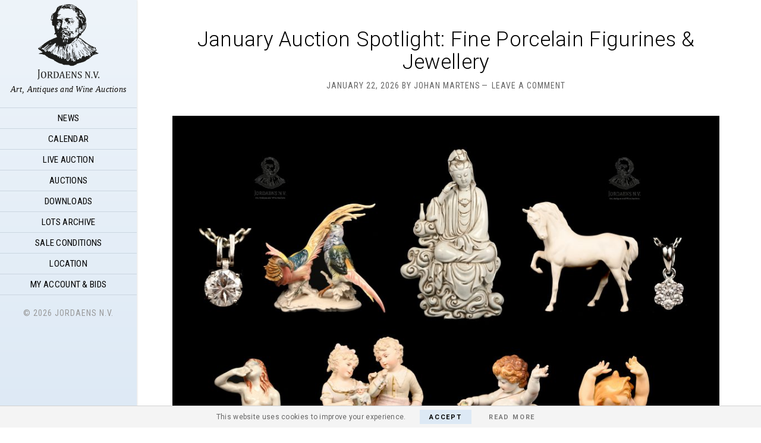

--- FILE ---
content_type: text/html; charset=UTF-8
request_url: https://jordaens.eu/news
body_size: 9324
content:
<!DOCTYPE html>
<html lang="en-US">
<head>
<meta charset="UTF-8"/>
		<meta name="robots" content="noodp,noydir"/>
		<meta name="viewport" content="width=device-width, initial-scale=1"/>
<title>News – Jordaens N.V. Veilinghuis</title>
<link rel='dns-prefetch' href='//ajax.googleapis.com'/>
<link rel='dns-prefetch' href='//fonts.googleapis.com'/>
<link rel='dns-prefetch' href='//s.w.org'/>
<link rel="alternate" type="application/rss+xml" title="Jordaens N.V. Veilinghuis &raquo; Feed" href="https://jordaens.eu/feed/"/>
<link rel="alternate" type="application/rss+xml" title="Jordaens N.V. Veilinghuis &raquo; Comments Feed" href="https://jordaens.eu/comments/feed/"/>
<link rel='stylesheet' href='https://jordaens.eu/wp-content/plugins/cookie-law-info/css/cli-style.css?ver=1.5.4' type='text/css' media='all'/>
<link rel='stylesheet' href='//fonts.googleapis.com/css?family=Playfair+Display%3A300italic%7CRoboto%3A300%2C400%2C700%2C300italic%2C400italic%2C700italic%7CRoboto+Condensed%3A300%2C400%2C700%7CRoboto+Slab%3A300&#038;ver=2.6.1' type='text/css' media='all'/>
<link rel='stylesheet' href='https://jordaens.eu/wp-content/themes/sixteen-nine-pro/woocommerce/style.css?ver=1.5.23' type='text/css' media='all'/>
<link rel='stylesheet' href='https://jordaens.eu/wp-content/themes/sixteen-nine-pro/style.css?ver=1.5.23' type='text/css' media='all'/>
<link rel='stylesheet' href='https://jordaens.eu/wp-content/plugins/woocommerce/assets/css/prettyPhoto.css?ver=1.5.23' type='text/css' media='all'/>
<link rel='stylesheet' href='https://jordaens.eu/wp-content/themes/sixteen-nine-pro/bootstrap-icons.min.css?ver=1.5.23' type='text/css' media='all'/>
<script type='text/javascript' src='//ajax.googleapis.com/ajax/libs/jquery/1.11.0/jquery.min.js?ver=4.9.26'></script>
<script type='text/javascript'>//<![CDATA[
var Cli_Data={"nn_cookie_ids":null};
//]]></script>
<script type='text/javascript' src='https://jordaens.eu/wp-content/plugins/cookie-law-info/js/cookielawinfo.js?ver=1.5.4'></script>
<!--[if lt IE 9]>
<script type='text/javascript' src='https://jordaens.eu/wp-content/themes/genesis/lib/js/html5shiv.min.js?ver=3.7.3'></script>
<![endif]-->
<script type='text/javascript' src='https://jordaens.eu/wp-content/themes/sixteen-nine-pro/js/scriptinits.js?ver=1.5.23'></script>
<script type='text/javascript' src='https://jordaens.eu/wp-content/themes/sixteen-nine-pro/js/jquery.lazy.min.js?ver=1.5.23'></script>
<link rel='https://api.w.org/' href='https://jordaens.eu/wp-json/'/>
<link rel="EditURI" type="application/rsd+xml" title="RSD" href="https://jordaens.eu/xmlrpc.php?rsd"/>
<link rel="next" href="https://jordaens.eu/news/page/2/"/>
<script>(function(i,s,o,g,r,a,m){i['GoogleAnalyticsObject']=r;i[r]=i[r]||function(){(i[r].q=i[r].q||[]).push(arguments)},i[r].l=1*new Date();a=s.createElement(o),m=s.getElementsByTagName(o)[0];a.async=1;a.src=g;m.parentNode.insertBefore(a,m)})(window,document,'script','//www.google-analytics.com/analytics.js','ga');ga('create','UA-51486349-1','jordaens.eu');ga('send','pageview');</script>	<noscript><style>.woocommerce-product-gallery{opacity:1!important}</style></noscript>
	<link rel="icon" href="https://jordaens.eu/wp-content/uploads/2014/08/jordaens-logo-med5-150x150.png" sizes="32x32"/>
<link rel="icon" href="https://jordaens.eu/wp-content/uploads/2014/08/jordaens-logo-med5.png" sizes="192x192"/>
<link rel="apple-touch-icon-precomposed" href="https://jordaens.eu/wp-content/uploads/2014/08/jordaens-logo-med5.png"/>
<meta name="msapplication-TileImage" content="https://jordaens.eu/wp-content/uploads/2014/08/jordaens-logo-med5.png"/>
</head>
<body class="blog header-image full-width-content" itemscope itemtype="https://schema.org/WebPage"><div class="site-container"><header class="site-header" itemscope itemtype="https://schema.org/WPHeader"><div class="wrap"><div class="site-avatar"><a href="https://jordaens.eu/"><img src="https://jordaens.eu/wp-content/uploads/2014/08/jordaens-logo-med5.png" alt="Jordaens N.V."/></a></div><div class="title-area"><p class="site-title" itemprop="headline"><a href="https://jordaens.eu/">Jordaens N.V. Veilinghuis</a></p><p class="site-description" itemprop="description">Art, Antiques and Wine Auctions</p></div><div class="widget-area header-widget-area"><section id="nav_menu-2" class="widget widget_nav_menu"><div class="widget-wrap"><nav class="nav-header" itemscope itemtype="https://schema.org/SiteNavigationElement"><ul id="menu-primary-navigation" class="menu genesis-nav-menu"><li id="menu-item-17" class="nav_home menu-item menu-item-type-post_type menu-item-object-page menu-item-home menu-item-17"><a href="https://jordaens.eu/" itemprop="url"><span itemprop="name">News</span></a></li>
<li id="menu-item-2570" class="menu-item menu-item-type-post_type menu-item-object-page menu-item-2570"><a href="https://jordaens.eu/calendar/" itemprop="url"><span itemprop="name">Calendar</span></a></li>
<li id="menu-item-142042" class="nav_live menu-item menu-item-type-custom menu-item-object-custom menu-item-142042"><a href="/live" itemprop="url"><span itemprop="name">Live auction</span></a></li>
<li id="menu-item-2355" class="menu-item menu-item-type-post_type menu-item-object-page menu-item-has-children menu-item-2355"><a href="https://jordaens.eu/auctions/" itemprop="url"><span itemprop="name">Auctions</span></a>
<ul class="sub-menu">
	<li id="menu-item-283305" class="menu-item menu-item-type-custom menu-item-object-custom menu-item-283305"><a href="/auction/antiekveiling-27-28-januari-2026" itemprop="url"><span itemprop="name">27 Januari Dag 1 #1-300</span></a></li>
	<li id="menu-item-294778" class="menu-item menu-item-type-custom menu-item-object-custom menu-item-294778"><a href="/auction/antiekveiling-27-28-januari-2026?auctionday=2" itemprop="url"><span itemprop="name">28 Januari Dag 2 #301-600</span></a></li>
	<li id="menu-item-294781" class="menu-item menu-item-type-post_type menu-item-object-auction menu-item-294781"><a href="https://jordaens.eu/auction/online-only-varia-26-januari-2026/" itemprop="url"><span itemprop="name">Online Only Varia 26 januari 2026</span></a></li>
	<li id="menu-item-294780" class="menu-item menu-item-type-post_type menu-item-object-auction menu-item-294780"><a href="https://jordaens.eu/auction/online-only-speelgoedveiling-9-februari-2026/" itemprop="url"><span itemprop="name">Online Only Speelgoedveiling 9 Februari 2026</span></a></li>
	<li id="menu-item-142041" class="menu-item menu-item-type-custom menu-item-object-custom menu-item-142041"><a href="/live" itemprop="url"><span itemprop="name">Live auctions</span></a></li>
	<li id="menu-item-12443" class="menu-item menu-item-type-post_type menu-item-object-page menu-item-12443"><a href="https://jordaens.eu/search/" itemprop="url"><span itemprop="name">Search</span></a></li>
</ul>
</li>
<li id="menu-item-2567" class="menu-item menu-item-type-post_type menu-item-object-page menu-item-2567"><a href="https://jordaens.eu/downloads/" itemprop="url"><span itemprop="name">Downloads</span></a></li>
<li id="menu-item-2393" class="menu-item menu-item-type-post_type menu-item-object-page menu-item-2393"><a href="https://jordaens.eu/lots/" itemprop="url"><span itemprop="name">Lots Archive</span></a></li>
<li id="menu-item-2569" class="menu-item menu-item-type-post_type menu-item-object-page menu-item-2569"><a href="https://jordaens.eu/sale-conditions/" itemprop="url"><span itemprop="name">Sale Conditions</span></a></li>
<li id="menu-item-2568" class="menu-item menu-item-type-post_type menu-item-object-page menu-item-2568"><a href="https://jordaens.eu/location/" itemprop="url"><span itemprop="name">Location</span></a></li>
<li id="menu-item-121" class="menu-item menu-item-type-post_type menu-item-object-page menu-item-121"><a href="https://jordaens.eu/my-account/" itemprop="url"><span itemprop="name">My Account &#038; Bids</span></a></li>
</ul></nav></div></section>
</div><footer class="site-footer" itemscope itemtype="https://schema.org/WPFooter"><div class="wrap">© 2026 Jordaens N.V.</div></footer></div></header><div class="site-inner"><div class="content-sidebar-wrap"><main class="content"><article class="post-296998 post type-post status-publish format-standard category-uncategorised entry" itemscope itemtype="https://schema.org/CreativeWork"><header class="entry-header"><h2 class="entry-title" itemprop="headline"><a class="entry-title-link" rel="bookmark" href="https://jordaens.eu/january-auction-spotlight-fine-porcelain-figurines-jewellery/">January Auction Spotlight: Fine Porcelain Figurines &#038; Jewellery</a></h2>
<p class="entry-meta"><time class="entry-time" itemprop="datePublished" datetime="2026-01-22T15:00:29+01:00">January 22, 2026</time> by <span class="entry-author" itemprop="author" itemscope itemtype="https://schema.org/Person"><a href="https://jordaens.eu/author/greth/" class="entry-author-link" itemprop="url" rel="author"><span class="entry-author-name" itemprop="name">Johan Martens</span></a></span><span class="entry-comments-link"><a href="https://jordaens.eu/january-auction-spotlight-fine-porcelain-figurines-jewellery/#respond">Leave a Comment</a></span> <span class="entry-categories">Filed Under: <a href="https://jordaens.eu/category/uncategorised/" rel="category tag">Uncategorised</a></span>  </p></header><div class="entry-content" itemprop="text"><p><img class="aligncenter size-large wp-image-296999" src="https://jordaens.eu/wp-content/uploads/2026/01/collage7-981x1080.jpg" alt="" width="981" height="1080" srcset="https://jordaens.eu/wp-content/uploads/2026/01/collage7-981x1080.jpg 981w, https://jordaens.eu/wp-content/uploads/2026/01/collage7-227x250.jpg 227w, https://jordaens.eu/wp-content/uploads/2026/01/collage7-768x845.jpg 768w, https://jordaens.eu/wp-content/uploads/2026/01/collage7-250x275.jpg 250w, https://jordaens.eu/wp-content/uploads/2026/01/collage7-800x881.jpg 800w" sizes="(max-width: 981px) 100vw, 981px"/></p>
<p data-start="248" data-end="455">Jordaens N.V. (Mortsel, Antwerp) presents a curated capsule of <strong data-start="311" data-end="341">European &amp; Asian porcelain</strong> alongside <strong data-start="352" data-end="381">gold and silver jewellery</strong> in our <strong data-start="389" data-end="411">27–28 January 2026</strong> auction (public <strong data-start="428" data-end="453">viewing 23–24 January</strong>).</p>
<h3 data-start="457" data-end="485">What’s in the collection</h3>
<ul>
<li data-start="488" data-end="763"><strong data-start="488" data-end="519">Porcelain &amp; bisque figures:</strong> serene <strong data-start="527" data-end="553">blanc-de-chine Guanyin</strong>, elegant <strong data-start="563" data-end="578">white horse</strong>, colourful <strong data-start="590" data-end="606">parrot group</strong>, playful <strong data-start="616" data-end="633">putti/cherubs</strong>, charming <strong data-start="644" data-end="666">children with pets</strong>, and a seated <strong data-start="681" data-end="692">“Virgo”</strong> figure—decorative pieces for cabinets, consoles and mantel displays.</li>
<li data-start="766" data-end="1066"><strong data-start="766" data-end="791">Necklaces &amp; pendants:</strong> classic <strong data-start="800" data-end="828">diamond-style solitaires</strong>, floral cluster drop, modern <strong data-start="858" data-end="872">Y-necklace</strong> in white metal, long <strong data-start="894" data-end="924">baroque-style pearl strand</strong>, chic <strong data-start="931" data-end="947">star pendant</strong>, refined <strong data-start="957" data-end="971">gold chain</strong>, statement <strong data-start="983" data-end="1008">pearl-in-gold pendant</strong>, and a vertical pendant with <strong data-start="1038" data-end="1063">white &amp; yellow stones</strong>.</li>
</ul>
<h3 data-start="1068" data-end="1079">Why bid</h3>
<p data-start="1080" data-end="1250">Giftable, display-ready pieces that suit <strong data-start="1121" data-end="1141">interior styling</strong> and <strong data-start="1146" data-end="1163">everyday wear</strong>. Cross-collectible appeal for <strong data-start="1194" data-end="1218">porcelain collectors</strong> and <strong data-start="1223" data-end="1243">jewellery lovers</strong> alike.</p>
<ul>
<li data-start="1252" data-end="1486"><strong data-start="1252" data-end="1270">Auction dates:</strong> <strong data-start="1271" data-end="1293">27–28 January 2026</strong></li>
<li data-start="1252" data-end="1486"><strong data-start="1296" data-end="1313">Viewing days:</strong> <strong data-start="1314" data-end="1336">23–24 January 2026</strong> (public viewing &amp; by appointment)</li>
<li data-start="1252" data-end="1486"><strong data-start="1373" data-end="1383">Venue:</strong> Jordaens N.V., Drabstraat 74, 2640 Mortsel (Antwerp)</li>
</ul>
</div><footer class="entry-footer"></footer></article><article class="post-296995 post type-post status-publish format-standard category-uncategorised entry" itemscope itemtype="https://schema.org/CreativeWork"><header class="entry-header"><h2 class="entry-title" itemprop="headline"><a class="entry-title-link" rel="bookmark" href="https://jordaens.eu/january-auction-spotlight-sculpture-clocks-continental-ceramics/">January Auction Spotlight: Sculpture, Clocks &#038; Continental Ceramics</a></h2>
<p class="entry-meta"><time class="entry-time" itemprop="datePublished" datetime="2026-01-22T14:42:31+01:00">January 22, 2026</time> by <span class="entry-author" itemprop="author" itemscope itemtype="https://schema.org/Person"><a href="https://jordaens.eu/author/greth/" class="entry-author-link" itemprop="url" rel="author"><span class="entry-author-name" itemprop="name">Johan Martens</span></a></span><span class="entry-comments-link"><a href="https://jordaens.eu/january-auction-spotlight-sculpture-clocks-continental-ceramics/#respond">Leave a Comment</a></span> <span class="entry-categories">Filed Under: <a href="https://jordaens.eu/category/uncategorised/" rel="category tag">Uncategorised</a></span>  </p></header><div class="entry-content" itemprop="text"><p><img class="aligncenter size-large wp-image-296996" src="https://jordaens.eu/wp-content/uploads/2026/01/collage6-920x1080.jpg" alt="" width="920" height="1080" srcset="https://jordaens.eu/wp-content/uploads/2026/01/collage6-920x1080.jpg 920w, https://jordaens.eu/wp-content/uploads/2026/01/collage6-213x250.jpg 213w, https://jordaens.eu/wp-content/uploads/2026/01/collage6-768x901.jpg 768w, https://jordaens.eu/wp-content/uploads/2026/01/collage6-250x293.jpg 250w, https://jordaens.eu/wp-content/uploads/2026/01/collage6-800x939.jpg 800w" sizes="(max-width: 920px) 100vw, 920px"/></p>
<p data-start="254" data-end="435">Jordaens N.V. (Mortsel, Antwerp) presents a standout selection of <strong data-start="320" data-end="357">19th–20th-century decorative arts</strong> in our <strong data-start="365" data-end="387">27–28 January 2026</strong> auction, with public <strong data-start="409" data-end="434">viewing 23–24 January</strong>.</p>
<h3 data-start="437" data-end="470">Highlights in this collection</h3>
<ul>
<li data-start="473" data-end="595"><strong data-start="473" data-end="499">Dramatic chariot group</strong> on <strong data-start="503" data-end="518">marble base</strong> – dynamic patinated metal/bronze sculpture with superb movement and scale.</li>
<li data-start="598" data-end="730"><strong data-start="598" data-end="607">Busts</strong> in patinated metal/bronze, incl. classical and devotional subjects (<strong data-start="676" data-end="689">Ecce Homo</strong>, Art-Nouveau lady, character studies).</li>
<li data-start="733" data-end="867"><strong data-start="733" data-end="770">Grand ormolu/figural mantle clock</strong> with rich architectural case and applied mounts—statement <strong data-start="829" data-end="855">Rococo/Baroque revival</strong> presence.</li>
<li data-start="870" data-end="999"><strong data-start="870" data-end="914">Blue-and-white faience/Delft-style vases</strong> – pairs of tall urns and large <strong data-start="946" data-end="961">ginger jars</strong> with lids; crisp floral decoration.</li>
<li data-start="1002" data-end="1087"><strong data-start="1002" data-end="1039">Majolica/earthenware urns &amp; vases</strong> with relief motifs; decorative amphora forms.</li>
<li data-start="1090" data-end="1160"><strong data-start="1090" data-end="1106">Figural ewer</strong> with gilt mounts—cabinet piece for the connoisseur.</li>
<li data-start="1163" data-end="1262"><strong data-start="1163" data-end="1200">Industrial/architect’s desk lamps</strong> – adjustable task lights for modern interiors and studio use.</li>
</ul>
<p data-start="1264" data-end="1464">Every lot is <strong data-start="1277" data-end="1300">expertly catalogued</strong> with dimensions, materials, hallmarks and condition notes. Our sales are held under <strong data-start="1385" data-end="1420">judicial supervision (Colex BV)</strong> for full transparency and buyer confidence.</p>
<ul>
<li><strong data-start="1466" data-end="1484">Auction dates:</strong> <strong data-start="1485" data-end="1507">27–28 January 2026</strong></li>
<li><strong data-start="1510" data-end="1527">Viewing days:</strong> <strong data-start="1528" data-end="1550">23–24 January 2026</strong> (public viewing &amp; by appointment)</li>
<li><strong data-start="1587" data-end="1597">Venue:</strong> Jordaens N.V., Drabstraat 74, 2640 Mortsel (Antwerp)</li>
</ul>
</div><footer class="entry-footer"></footer></article><article class="post-296992 post type-post status-publish format-standard category-uncategorised entry" itemscope itemtype="https://schema.org/CreativeWork"><header class="entry-header"><h2 class="entry-title" itemprop="headline"><a class="entry-title-link" rel="bookmark" href="https://jordaens.eu/january-auction-spotlight-pokemon-tcg-binders-promos-ultra-rares-tins/">January Auction Spotlight: Pokémon TCG — Binders, Promos, Ultra Rares &#038; Tins</a></h2>
<p class="entry-meta"><time class="entry-time" itemprop="datePublished" datetime="2026-01-22T14:24:32+01:00">January 22, 2026</time> by <span class="entry-author" itemprop="author" itemscope itemtype="https://schema.org/Person"><a href="https://jordaens.eu/author/greth/" class="entry-author-link" itemprop="url" rel="author"><span class="entry-author-name" itemprop="name">Johan Martens</span></a></span><span class="entry-comments-link"><a href="https://jordaens.eu/january-auction-spotlight-pokemon-tcg-binders-promos-ultra-rares-tins/#respond">Leave a Comment</a></span> <span class="entry-categories">Filed Under: <a href="https://jordaens.eu/category/uncategorised/" rel="category tag">Uncategorised</a></span>  </p></header><div class="entry-content" itemprop="text"><p><img class="aligncenter size-large wp-image-296993" src="https://jordaens.eu/wp-content/uploads/2026/01/collage5-1025x1080.jpg" alt="" width="1025" height="1080" srcset="https://jordaens.eu/wp-content/uploads/2026/01/collage5-1025x1080.jpg 1025w, https://jordaens.eu/wp-content/uploads/2026/01/collage5-237x250.jpg 237w, https://jordaens.eu/wp-content/uploads/2026/01/collage5-768x809.jpg 768w, https://jordaens.eu/wp-content/uploads/2026/01/collage5-250x263.jpg 250w, https://jordaens.eu/wp-content/uploads/2026/01/collage5-800x843.jpg 800w" sizes="(max-width: 1025px) 100vw, 1025px"/></p>
<p data-start="603" data-end="810">Jordaens N.V. (Mortsel, Antwerp) presents a large <strong data-start="653" data-end="682">Pokémon Trading Card Game</strong> collection in our <strong>9th February 2026</strong> auction. Spanning modern eras and multiple rarities, this single-owner group includes:</p>
<ul>
<li data-start="814" data-end="962"><strong data-start="814" data-end="844">Binder collections by type</strong> (Fire/Water/Grass/Lightning/Psychic/Fighting/Colorless) with <strong data-start="906" data-end="914">holo</strong> and <strong data-start="919" data-end="935">reverse-holo</strong> pages, rares and playsets.</li>
<li data-start="965" data-end="1093">Dozens of <strong data-start="975" data-end="990">Ultra Rares</strong>: EX/GX/V/VMAX/VSTAR-style, <strong data-start="1018" data-end="1030">Full Art</strong> and <strong data-start="1035" data-end="1050">Secret Rare</strong> cards; foil Trainers/Items/Special Energy.</li>
<li data-start="1096" data-end="1195"><strong data-start="1096" data-end="1133">Promotional tins &amp; Poké Ball tins</strong> with promos and mixed lots—perfect for breaking or reselling.</li>
<li data-start="1198" data-end="1267"><strong data-start="1198" data-end="1223">Pikachu feature cards</strong> and other fan favorites in top-loader lots.</li>
<li data-start="1270" data-end="1349">Ideal for <strong data-start="1280" data-end="1348">deck builders, sealed/promotional collectors and store inventory</strong>.</li>
</ul>
<p data-start="1351" data-end="1507"><strong data-start="1351" data-end="1371">Condition/notes:</strong> Cards appear <strong data-start="1385" data-end="1403">raw (ungraded)</strong> with typical binder handling; see catalogue photos for centering, edges and surface. Lots sold as seen.</p>
<ul>
<li data-start="1509" data-end="1856"><strong data-start="1509" data-end="1527">Auction dates:</strong> <strong>9th February</strong><strong data-start="1528" data-end="1552"> 2026</strong></li>
<li data-start="1509" data-end="1856"><strong data-start="1555" data-end="1572">Viewing days:</strong> <strong data-start="1573" data-end="1597">23 &amp; 24 January 2026</strong> (public viewing &amp; by appointment)</li>
<li data-start="1509" data-end="1856"><strong data-start="1634" data-end="1647">Location:</strong> Jordaens N.V., Drabstraat 74, 2640 Mortsel (Antwerp)</li>
</ul>
</div><footer class="entry-footer"></footer></article><article class="post-296965 post type-post status-publish format-standard category-uncategorised entry" itemscope itemtype="https://schema.org/CreativeWork"><header class="entry-header"><h2 class="entry-title" itemprop="headline"><a class="entry-title-link" rel="bookmark" href="https://jordaens.eu/january-jewellery-auction-art-deco-diamonds-ruby-emerald-highlights/">January Jewellery Auction: Art Deco Diamonds, Ruby &#038; Emerald Highlights</a></h2>
<p class="entry-meta"><time class="entry-time" itemprop="datePublished" datetime="2026-01-22T14:08:32+01:00">January 22, 2026</time> by <span class="entry-author" itemprop="author" itemscope itemtype="https://schema.org/Person"><a href="https://jordaens.eu/author/greth/" class="entry-author-link" itemprop="url" rel="author"><span class="entry-author-name" itemprop="name">Johan Martens</span></a></span><span class="entry-comments-link"><a href="https://jordaens.eu/january-jewellery-auction-art-deco-diamonds-ruby-emerald-highlights/#respond">Leave a Comment</a></span> <span class="entry-categories">Filed Under: <a href="https://jordaens.eu/category/uncategorised/" rel="category tag">Uncategorised</a></span>  </p></header><div class="entry-content" itemprop="text"><p><img class="aligncenter size-large wp-image-296967" src="https://jordaens.eu/wp-content/uploads/2026/01/collage4-835x1080.jpg" alt="" width="835" height="1080" srcset="https://jordaens.eu/wp-content/uploads/2026/01/collage4-835x1080.jpg 835w, https://jordaens.eu/wp-content/uploads/2026/01/collage4-193x250.jpg 193w, https://jordaens.eu/wp-content/uploads/2026/01/collage4-768x994.jpg 768w, https://jordaens.eu/wp-content/uploads/2026/01/collage4-250x324.jpg 250w, https://jordaens.eu/wp-content/uploads/2026/01/collage4-800x1035.jpg 800w" sizes="(max-width: 835px) 100vw, 835px"/></p>
<p data-start="671" data-end="805">Jordaens N.V. (Mortsel, Antwerp) presents a curated capsule of <strong data-start="734" data-end="769">estate &amp; vintage fine jewellery</strong> in our <strong data-start="777" data-end="799">27–28 January 2026</strong> sale.</p>
<h3 data-start="807" data-end="842">Highlights collectors will love</h3>
<ul>
<li data-start="845" data-end="949"><strong data-start="845" data-end="858">Earrings:</strong> elongated <strong data-start="869" data-end="886">diamond drops</strong>; <strong data-start="888" data-end="915">Art-Deco ruby &amp; diamond</strong> fan drops with milgrain detail.</li>
<li data-start="952" data-end="1095"><strong data-start="952" data-end="966">Bracelets:</strong> classic <strong data-start="975" data-end="1003">diamond tennis bracelets</strong>; delicate <strong data-start="1014" data-end="1039">sapphire-bead/diamond</strong> and <strong data-start="1044" data-end="1060">ruby station</strong> lines—stackable everyday luxury.</li>
<li data-start="1098" data-end="1246"><strong data-start="1098" data-end="1123">Pendants &amp; necklaces:</strong> whimsical <strong data-start="1134" data-end="1162">multi-gem basket pendant</strong>, sculptural <strong data-start="1175" data-end="1199">smoky-quartz pendant</strong>, and a sweet <strong data-start="1213" data-end="1243">tiny pocket watch on chain</strong>.</li>
<li data-start="1249" data-end="1428"><strong data-start="1249" data-end="1259">Rings:</strong> from engagement-ready <strong data-start="1282" data-end="1296">solitaires</strong> and crisp <strong data-start="1307" data-end="1321">halo rings</strong> to Deco <strong data-start="1330" data-end="1347">bombe/cluster</strong> designs with baguettes; elegant <strong data-start="1380" data-end="1397">pear/marquise</strong> and <strong data-start="1402" data-end="1416">toi-et-moi</strong> profiles.</li>
<li data-start="1431" data-end="1570"><strong data-start="1431" data-end="1454">Coloured gemstones:</strong> vivid <strong data-start="1461" data-end="1469">ruby</strong> and <strong data-start="1474" data-end="1485">emerald</strong> rings; versatile <strong data-start="1503" data-end="1523">diamond brooches</strong> (spray &amp; geometric) for jackets and dresses.</li>
<li data-start="1573" data-end="1733"><strong data-start="1573" data-end="1592">Metals &amp; craft:</strong> mostly <strong data-start="1600" data-end="1612">18k gold</strong> (yellow/white/rose) and platinum-look mounts with <strong data-start="1663" data-end="1705">old European/brilliant &amp; baguette cuts</strong>, filigree and <strong data-start="1720" data-end="1732">milgrain</strong>.</li>
</ul>
<p data-start="1735" data-end="1917">All lots are <strong data-start="1748" data-end="1771">expertly catalogued</strong> with metal fineness, measurements and condition; our auctions are conducted under <strong data-start="1854" data-end="1889">judicial supervision (Colex BV)</strong> for transparency and trust.</p>
<ul>
<li data-start="1919" data-end="2177"><strong data-start="1919" data-end="1937">Auction dates:</strong> <strong data-start="1938" data-end="1962">27 &amp; 28 January 2026</strong></li>
<li data-start="1919" data-end="2177"><strong data-start="1965" data-end="1982">Viewing days:</strong> <strong data-start="1983" data-end="2007">23 &amp; 24 January 2026</strong> (public viewing &amp; by appointment)</li>
<li data-start="1919" data-end="2177"><strong data-start="2044" data-end="2057">Location:</strong> Jordaens N.V., Drabstraat 74, 2640 Mortsel (Antwerp)</li>
</ul>
</div><footer class="entry-footer"></footer></article><article class="post-296944 post type-post status-publish format-standard category-uncategorised entry" itemscope itemtype="https://schema.org/CreativeWork"><header class="entry-header"><h2 class="entry-title" itemprop="headline"><a class="entry-title-link" rel="bookmark" href="https://jordaens.eu/january-auction-spotlight-silverware-numismatics-service-pieces-flatware-coins-medals/">January Auction Spotlight: Silverware &#038; Numismatics — Service Pieces, Flatware, Coins &#038; Medals</a></h2>
<p class="entry-meta"><time class="entry-time" itemprop="datePublished" datetime="2026-01-22T13:54:50+01:00">January 22, 2026</time> by <span class="entry-author" itemprop="author" itemscope itemtype="https://schema.org/Person"><a href="https://jordaens.eu/author/greth/" class="entry-author-link" itemprop="url" rel="author"><span class="entry-author-name" itemprop="name">Johan Martens</span></a></span><span class="entry-comments-link"><a href="https://jordaens.eu/january-auction-spotlight-silverware-numismatics-service-pieces-flatware-coins-medals/#respond">Leave a Comment</a></span> <span class="entry-categories">Filed Under: <a href="https://jordaens.eu/category/uncategorised/" rel="category tag">Uncategorised</a></span>  </p></header><div class="entry-content" itemprop="text"><p><img class="aligncenter size-large wp-image-296946" src="https://jordaens.eu/wp-content/uploads/2026/01/collage3-1080x966.jpg" alt="" width="1080" height="966" srcset="https://jordaens.eu/wp-content/uploads/2026/01/collage3-1080x966.jpg 1080w, https://jordaens.eu/wp-content/uploads/2026/01/collage3-250x224.jpg 250w, https://jordaens.eu/wp-content/uploads/2026/01/collage3-768x687.jpg 768w, https://jordaens.eu/wp-content/uploads/2026/01/collage3-800x716.jpg 800w" sizes="(max-width: 1080px) 100vw, 1080px"/></p>
<p data-start="563" data-end="898">Jordaens N.V. (Mortsel, Antwerp) presents a curated session of <strong data-start="626" data-end="645">European silver</strong> and <strong data-start="650" data-end="670">coin collections</strong> in our <strong data-start="678" data-end="700">27–28 January 2026</strong> auction. The offering spans <strong data-start="729" data-end="745">sterling 925</strong> and <strong data-start="750" data-end="780">continental 835/800 silver</strong> together with EPNS, and an attractive selection of boxed <strong data-start="838" data-end="857">proof/mint sets</strong>, <strong data-start="859" data-end="882">commemorative coins</strong> and <strong data-start="887" data-end="897">medals</strong>.</p>
<h3 data-start="900" data-end="921">Silver highlights</h3>
<ul>
<li data-start="924" data-end="977"><strong data-start="924" data-end="951">Goblets &amp; tray services</strong> for bar or Kiddush use.</li>
<li data-start="980" data-end="1043">Pairs of <strong data-start="989" data-end="1016">three-branch candelabra</strong> and single candlesticks.</li>
<li data-start="1046" data-end="1136"><strong data-start="1046" data-end="1069">Coffee/tea services</strong> with sugar &amp; cream; <strong data-start="1090" data-end="1133">centre bowls, salts and condiment trays</strong>.</li>
<li data-start="1139" data-end="1246"><strong data-start="1139" data-end="1168">Flatware &amp; serving pieces</strong> (incl. <strong data-start="1176" data-end="1203">mother-of-pearl handled</strong> knives), sauce ladles and carving tools.</li>
<li data-start="1249" data-end="1320"><strong data-start="1249" data-end="1296">Wine coasters, ice buckets, chargers/plates</strong> and decorative trays.</li>
<li data-start="1323" data-end="1402">A striking <strong data-start="1334" data-end="1380">mixed-metal Art-Deco condiment/serving set</strong> on an octagonal tray.</li>
</ul>
<h3 data-start="1404" data-end="1431">Coin &amp; medal highlights</h3>
<ul>
<li data-start="1434" data-end="1499">Boxed <strong data-start="1440" data-end="1463">proof and mint sets</strong>, presentation cases &amp; coin cards.</li>
<li data-start="1502" data-end="1598"><strong data-start="1502" data-end="1532">Commemorative silver coins</strong>, world crowns &amp; medals; small cabinet lots ideal for resellers.</li>
<li data-start="1601" data-end="1663">Good range for <strong data-start="1616" data-end="1635">type collectors</strong>, beginners and gift buyers.</li>
</ul>
<p data-start="1665" data-end="1899">All lots are <strong data-start="1678" data-end="1745">expertly catalogued with hallmarks, weights and condition notes</strong>. For coins, grading varies—<strong data-start="1773" data-end="1810">please review photos/descriptions</strong>. Auctions are held under <strong data-start="1836" data-end="1871">judicial supervision (Colex BV)</strong> for transparency and trust.</p>
<ul>
<li data-start="1901" data-end="2158"><strong data-start="1901" data-end="1919">Auction dates:</strong> <strong data-start="1920" data-end="1944">27 &amp; 28 January 2026</strong></li>
<li data-start="1901" data-end="2158"><strong data-start="1947" data-end="1964">Viewing days:</strong> <strong data-start="1965" data-end="1989">23 &amp; 24 January 2026</strong> (public viewing &amp; by appointment)</li>
<li data-start="1901" data-end="2158"><strong data-start="2026" data-end="2039">Location:</strong> Jordaens N.V., Drabstraat 74, 2640 Mortsel (Antwerp)</li>
</ul>
</div><footer class="entry-footer"></footer></article><article class="post-296938 post type-post status-publish format-standard category-uncategorised entry" itemscope itemtype="https://schema.org/CreativeWork"><header class="entry-header"><h2 class="entry-title" itemprop="headline"><a class="entry-title-link" rel="bookmark" href="https://jordaens.eu/january-auction-spotlight-vintage-collectible-teddy-bears-group-lots/">January Auction Spotlight: Vintage &#038; Collectible Teddy Bears (Group Lots)</a></h2>
<p class="entry-meta"><time class="entry-time" itemprop="datePublished" datetime="2026-01-22T13:24:11+01:00">January 22, 2026</time> by <span class="entry-author" itemprop="author" itemscope itemtype="https://schema.org/Person"><a href="https://jordaens.eu/author/greth/" class="entry-author-link" itemprop="url" rel="author"><span class="entry-author-name" itemprop="name">Johan Martens</span></a></span><span class="entry-comments-link"><a href="https://jordaens.eu/january-auction-spotlight-vintage-collectible-teddy-bears-group-lots/#respond">Leave a Comment</a></span> <span class="entry-categories">Filed Under: <a href="https://jordaens.eu/category/uncategorised/" rel="category tag">Uncategorised</a></span>  </p></header><div class="entry-content" itemprop="text"><p><img class="aligncenter size-large wp-image-296940" src="https://jordaens.eu/wp-content/uploads/2026/01/collage2-3-931x1080.jpg" alt="" width="931" height="1080" srcset="https://jordaens.eu/wp-content/uploads/2026/01/collage2-3-931x1080.jpg 931w, https://jordaens.eu/wp-content/uploads/2026/01/collage2-3-216x250.jpg 216w, https://jordaens.eu/wp-content/uploads/2026/01/collage2-3-768x890.jpg 768w, https://jordaens.eu/wp-content/uploads/2026/01/collage2-3-250x290.jpg 250w, https://jordaens.eu/wp-content/uploads/2026/01/collage2-3-800x928.jpg 800w" sizes="(max-width: 931px) 100vw, 931px"/></p>
<p data-start="514" data-end="923">Jordaens N.V. (Mortsel, Antwerp) presents a heart-warming session of <strong data-start="583" data-end="610">teddy bears &amp; soft toys</strong> in our <strong data-start="618" data-end="640">27–28 January 2026</strong> sale. From classic <strong data-start="660" data-end="678">jointed mohair</strong> types to later <strong data-start="694" data-end="719">plush character bears</strong>, the selection spans mini to large sizes and themed sets (winter/holiday, children’s outfits, storybook looks). Ideal for <strong data-start="842" data-end="878">Steiff/Hermann/Merrythought/Gund</strong> collectors, nursery décor and shop displays.</p>
<h3 data-start="925" data-end="939">Highlights</h3>
<ul>
<li data-start="942" data-end="1043">Mixed <strong data-start="948" data-end="962">group lots</strong> of bears in varied sizes and colours—great value for collectors and resellers.</li>
<li data-start="1046" data-end="1141"><strong data-start="1046" data-end="1074">Jointed mohair and plush</strong> examples, some with <strong data-start="1095" data-end="1114">ear tags/badges</strong>, bows, scarves and hats.</li>
<li data-start="1144" data-end="1246">Charming <strong data-start="1153" data-end="1183">dressed and seasonal bears</strong>; cute companions for children’s rooms and vintage interiors.</li>
<li data-start="1249" data-end="1298">Ready for <strong data-start="1259" data-end="1297">cabinet, window display or gifting</strong>.</li>
</ul>
<p data-start="1300" data-end="1512">All lots are <strong data-start="1313" data-end="1357">expertly catalogued with condition notes</strong> (age-related wear, flattened pile, seam repairs may be present). Sales are conducted under <strong data-start="1449" data-end="1484">judicial supervision (Colex BV)</strong> for transparency and trust.</p>
<ul>
<li><strong data-start="1514" data-end="1532">Auction dates:</strong> <strong data-start="1533" data-end="1557">27 &amp; 28 January 2026</strong></li>
<li><strong data-start="1560" data-end="1577">Viewing days:</strong> <strong data-start="1578" data-end="1602">23 &amp; 24 January 2026</strong> (public viewing &amp; by appointment)</li>
<li><strong data-start="1639" data-end="1652">Location:</strong> Jordaens N.V., Drabstraat 74, 2640 Mortsel (Antwerp)</li>
</ul>
</div><footer class="entry-footer"></footer></article><div class="archive-pagination pagination"><ul><li class="active"><a href="https://jordaens.eu/news" aria-label="Current page">1</a></li>
<li><a href="https://jordaens.eu/news/page/2/">2</a></li>
<li><a href="https://jordaens.eu/news/page/3/">3</a></li>
<li class="pagination-omission">&#x02026;</li>
<li><a href="https://jordaens.eu/news/page/54/">54</a></li>
<li class="pagination-next"><a href="https://jordaens.eu/news/page/2/">Next Page &#x000BB;</a></li>
</ul></div>
</main></div></div></div><div id="cookie-law-info-bar"><span>This website uses cookies to improve your experience. <a href="#" id="cookie_action_close_header" class="medium cli-plugin-button cli-plugin-main-button">Accept</a> <a href="/privacy-policy/" id="CONSTANT_OPEN_URL" target="_blank" class="cli-plugin-main-link">Read More</a></span></div>		
		<script type="text/javascript">//<![CDATA[
jQuery(document).ready(function(){cli_show_cookiebar({settings:'{"animate_speed_hide":"500","animate_speed_show":"500","background":"#fff","border":"#444","border_on":true,"button_1_button_colour":"#000","button_1_button_hover":"#000000","button_1_link_colour":"#fff","button_1_as_button":true,"button_2_button_colour":"#333","button_2_button_hover":"#292929","button_2_link_colour":"#444","button_2_as_button":false,"button_3_button_colour":"#000","button_3_button_hover":"#000000","button_3_link_colour":"#fff","button_3_as_button":true,"font_family":"inherit","header_fix":false,"notify_animate_hide":true,"notify_animate_show":false,"notify_div_id":"#cookie-law-info-bar","notify_position_horizontal":"right","notify_position_vertical":"bottom","scroll_close":false,"scroll_close_reload":false,"accept_close_reload":false,"showagain_tab":false,"showagain_background":"#fff","showagain_border":"#000","showagain_div_id":"#cookie-law-info-again","showagain_x_position":"100px","text":"#000","show_once_yn":false,"show_once":"10000"}'});});
//]]></script>
		
		<script type='text/javascript' src='https://jordaens.eu/wp-content/plugins/woocommerce/assets/js/jquery-blockui/jquery.blockUI.min.js?ver=2.70'></script>
<script type='text/javascript' src='https://jordaens.eu/wp-content/plugins/woocommerce/assets/js/js-cookie/js.cookie.min.js?ver=2.1.4'></script>
<script type='text/javascript'>//<![CDATA[
var woocommerce_params={"ajax_url":"\/wp-admin\/admin-ajax.php","wc_ajax_url":"\/?wc-ajax=%%endpoint%%"};
//]]></script>
<script type='text/javascript' src='https://jordaens.eu/wp-content/plugins/woocommerce/assets/js/frontend/woocommerce.min.js?ver=3.3.6'></script>
<script type='text/javascript' src='https://jordaens.eu/wp-content/themes/sixteen-nine-pro/js/ajax-response.js?ver=1.5.23'></script>
<script type='text/javascript' src='https://jordaens.eu/wp-content/plugins/woocommerce/assets/js/prettyPhoto/jquery.prettyPhoto.min.js?ver=1.5.23'></script>
<script type='text/javascript' src='https://jordaens.eu/wp-content/plugins/woocommerce/assets/js/prettyPhoto/jquery.prettyPhoto.init.min.js?ver=1.5.23'></script>
<script type='text/javascript' src='https://jordaens.eu/wp-includes/js/wp-embed.min.js?ver=4.9.26'></script>
</body></html>


--- FILE ---
content_type: text/css
request_url: https://jordaens.eu/wp-content/themes/sixteen-nine-pro/woocommerce/style.css?ver=1.5.23
body_size: 16500
content:
.clear {
	clear: both
}
.nobr {
	white-space: nowrap
}
@font-face {
	font-family: star;
	src: url(fonts/star.eot);
	src: url(fonts/star.eot?#iefix) format('embedded-opentype'),url(fonts/star.woff) format('woff'),url(fonts/star.ttf) format('truetype'),url(fonts/star.svg#star) format('svg');
	font-weight: 400;
	font-style: normal;
}
@font-face {
	font-family: WooCommerce;
	src: url(fonts/WooCommerce.eot);
	src: url(fonts/WooCommerce.eot?#iefix) format('embedded-opentype'),url(fonts/WooCommerce.woff) format('woff'),url(fonts/WooCommerce.ttf) format('truetype'),url(fonts/WooCommerce.svg#WooCommerce) format('svg');
	font-weight: 400;
	font-style: normal;
}
p.demo_store {
	position: fixed;
	top: 0;
	left: 0;
	right: 0;
	margin: 0;
	width: 100%;
	font-size: 1em;
	padding: .5em 0;
	text-align: center;
	background: #ad74a2;
	background: -webkit-gradient(linear,left top,left bottom,from(#ad74a2),to(#96588a));
	background: -webkit-linear-gradient(#ad74a2,#96588a);
	background: -moz-linear-gradient(center top,#ad74a2 0,#96588a 100%);
	background: -moz-gradient(center top,#ad74a2 0,#96588a 100%);
	border: 1px solid #96588a;
	color: #fff;
	z-index: 99998;
	box-shadow: inset 0 0 0 3px rgba(255,255,255,.2);
	-webkit-box-shadow: inset 0 0 0 3px rgba(255,255,255,.2);
}
.admin-bar p.demo_store {
	top: 28px
}
.wc-forward a:after,
.wc-forward:after {
	font-family: WooCommerce;
	speak: none;
	font-weight: 400;
	font-variant: normal;
	text-transform: none;
	line-height: 1;
	-webkit-font-smoothing: antialiased;
	margin-left: 7px;
	content: "\e029";
	font-size: .75em;
}
.wc-backward a:before,
.wc-backward:before {
	font-family: WooCommerce;
	speak: none;
	font-weight: 400;
	font-variant: normal;
	text-transform: none;
	line-height: 1;
	-webkit-font-smoothing: antialiased;
	margin-right: 7px;
	content: "\e02f";
	font-size: .75em;
}
.woocommerce .woocommerce-error,
.woocommerce .woocommerce-info,
.woocommerce .woocommerce-message,
.woocommerce-page .woocommerce-error,
.woocommerce-page .woocommerce-info,
.woocommerce-page .woocommerce-message {
	padding: 1em 1em 1em 3.5em!important;
	margin: 0 0 2em!important;
	position: relative;
	-webkit-border-radius: 4px;
	border-radius: 4px;
	background: #fcfbfc;
	background: -webkit-gradient(linear,left top,left bottom,from(#fcfbfc),to(#f7f6f7));
	background: -webkit-linear-gradient(#fcfbfc,#f7f6f7);
	background: -moz-linear-gradient(center top,#fcfbfc 0,#f7f6f7 100%);
	background: -moz-gradient(center top,#fcfbfc 0,#f7f6f7 100%);
	color: #5e5e5e;
	text-shadow: 0 1px 0 #fff;
	list-style: none outside!important;
	*zoom: 1;
	width: auto;
	-webkit-box-shadow: inset 0 -2px 6px rgba(0,0,0,.05),inset 0 -2px 30px rgba(0,0,0,.015),inset 0 1px 0 #fff,0 1px 2px rgba(0,0,0,.3);
	box-shadow: inset 0 -2px 6px rgba(0,0,0,.05),inset 0 -2px 30px rgba(0,0,0,.015),inset 0 1px 0 #fff,0 1px 2px rgba(0,0,0,.3);
}
.woocommerce .woocommerce-error:after,
.woocommerce .woocommerce-error:before,
.woocommerce .woocommerce-info:after,
.woocommerce .woocommerce-info:before,
.woocommerce .woocommerce-message:after,
.woocommerce .woocommerce-message:before,
.woocommerce-page .woocommerce-error:after,
.woocommerce-page .woocommerce-error:before,
.woocommerce-page .woocommerce-info:after,
.woocommerce-page .woocommerce-info:before,
.woocommerce-page .woocommerce-message:after,
.woocommerce-page .woocommerce-message:before {
	content: " ";
	display: table;
}
.woocommerce .woocommerce-error:after,
.woocommerce .woocommerce-info:after,
.woocommerce .woocommerce-message:after,
.woocommerce-page .woocommerce-error:after,
.woocommerce-page .woocommerce-info:after,
.woocommerce-page .woocommerce-message:after {
	clear: both
}
.woocommerce .woocommerce-error:before,
.woocommerce .woocommerce-info:before,
.woocommerce .woocommerce-message:before,
.woocommerce-page .woocommerce-error:before,
.woocommerce-page .woocommerce-info:before,
.woocommerce-page .woocommerce-message:before {
	content: "";
	height: 1.5em;
	width: 1.5em;
	display: block;
	position: absolute;
	top: 0;
	left: 1em;
	font-family: sans-serif;
	font-size: 1em;
	line-height: 1.5;
	text-align: center;
	color: #fff;
	text-shadow: 0 1px 0 rgba(0,0,0,.2);
	padding-top: 1em;
	-webkit-border-bottom-left-radius: 4px;
	-webkit-border-bottom-right-radius: 4px;
	border-bottom-left-radius: 4px;
	border-bottom-right-radius: 4px;
	box-shadow: inset 0 -1px 0 0 rgba(0,0,0,.1);
	-webkit-box-shadow: inset 0 -1px 0 0 rgba(0,0,0,.1);
}
.woocommerce .woocommerce-error .button,
.woocommerce .woocommerce-info .button,
.woocommerce .woocommerce-message .button,
.woocommerce-page .woocommerce-error .button,
.woocommerce-page .woocommerce-info .button,
.woocommerce-page .woocommerce-message .button {
	float: right
}
.woocommerce .woocommerce-error li,
.woocommerce .woocommerce-info li,
.woocommerce .woocommerce-message li,
.woocommerce-page .woocommerce-error li,
.woocommerce-page .woocommerce-info li,
.woocommerce-page .woocommerce-message li {
	list-style: none outside!important;
	padding-left: 0!important;
	margin-left: 0!important;
}
.woocommerce .woocommerce-message,
.woocommerce-page .woocommerce-message {
	border-top: 3px solid #8fae1b
}
.woocommerce .woocommerce-message:before,
.woocommerce-page .woocommerce-message:before {
	background-color: #8fae1b;
	content: "\2713";
}
.woocommerce .woocommerce-info,
.woocommerce-page .woocommerce-info {
	border-top: 3px solid #1e85be
}
.woocommerce .woocommerce-info:before,
.woocommerce-page .woocommerce-info:before {
	background-color: #1e85be;
	content: "i";
	font-family: Times,Georgia,serif;
	font-style: italic;
}
.woocommerce .woocommerce-error,
.woocommerce-page .woocommerce-error {
	border-top: 3px solid #b81c23
}
.woocommerce .woocommerce-error:before,
.woocommerce-page .woocommerce-error:before {
	background-color: #b81c23;
	content: "\00d7";
	font-weight: 700;
}
.woocommerce small.note,
.woocommerce-page small.note {
	display: block;
	color: #777;
	font-size: 11px;
	line-height: 21px;
	margin-top: 10px;
}
.woocommerce .woocommerce-breadcrumb,
.woocommerce-page .woocommerce-breadcrumb {
	*zoom: 1;
	margin: 0 0 1em;
	padding: 0;
	font-size: .92em;
	color: #777;
}
.woocommerce .woocommerce-breadcrumb:after,
.woocommerce .woocommerce-breadcrumb:before,
.woocommerce-page .woocommerce-breadcrumb:after,
.woocommerce-page .woocommerce-breadcrumb:before {
	content: " ";
	display: table;
}
.woocommerce .woocommerce-breadcrumb:after,
.woocommerce-page .woocommerce-breadcrumb:after {
	clear: both
}
.woocommerce .woocommerce-breadcrumb a,
.woocommerce-page .woocommerce-breadcrumb a {
	color: #777
}
.woocommerce #content div.product,
.woocommerce div.product,
.woocommerce-page #content div.product,
.woocommerce-page div.product {
	margin-bottom: 0;
	position: relative;
}
	.woocommerce #content div.product .product_title,
	.woocommerce div.product .product_title,
	.woocommerce-page #content div.product .product_title,
	.woocommerce-page div.product .product_title {
		clear: none;
		margin-top: 0;
		padding: 0;
		font-size: 20px;
		font-size: 2.0rem;
		line-height:1.3em;
		text-transform:none;
		margin-bottom:0;
	}
	.woocommerce #content div.product p.price,
	.woocommerce #content div.product span.price,
	.woocommerce div.product p.price,
	.woocommerce div.product span.price,
	.woocommerce-page #content div.product p.price,
	.woocommerce-page #content div.product span.price,
	.woocommerce-page div.product p.price,
	.woocommerce-page div.product span.price {
		color: #85ad74;
		font-size: 1em;
	}
		.woocommerce #content div.product p.price ins,
		.woocommerce #content div.product span.price ins,
		.woocommerce div.product p.price ins,
		.woocommerce div.product span.price ins,
		.woocommerce-page #content div.product p.price ins,
		.woocommerce-page #content div.product span.price ins,
		.woocommerce-page div.product p.price ins,
		.woocommerce-page div.product span.price ins {
				background: inherit
		}
		.woocommerce #content div.product p.price del,
		.woocommerce #content div.product span.price del,
		.woocommerce div.product p.price del,
		.woocommerce div.product span.price del,
		.woocommerce-page #content div.product p.price del,
		.woocommerce-page #content div.product span.price del,
		.woocommerce-page div.product p.price del,
		.woocommerce-page div.product span.price del {
				font-size: .67em;
				color: rgba(145,145,145,.5);
		}
	.woocommerce #content div.product p.stock,
	.woocommerce div.product p.stock,
	.woocommerce-page #content div.product p.stock,
	.woocommerce-page div.product p.stock {
		font-size: .92em
	}
	.woocommerce #content div.product .stock,
	.woocommerce div.product .stock,
	.woocommerce-page #content div.product .stock,
	.woocommerce-page div.product .stock {
		color: #85ad74
	}
	.woocommerce #content div.product .out-of-stock,
	.woocommerce div.product .out-of-stock,
	.woocommerce-page #content div.product .out-of-stock,
	.woocommerce-page div.product .out-of-stock {
		color: red
	}
	.woocommerce #content div.product div.images,
	.woocommerce div.product div.images,
	.woocommerce-page #content div.product div.images,
	.woocommerce-page div.product div.images {
		margin-bottom: 3em;
	}
		.woocommerce #content div.product div.images img,
		.woocommerce div.product div.images img,
		.woocommerce-page #content div.product div.images img,
		.woocommerce-page div.product div.images img {
			display: block;
			width: auto;
			height: auto;
			max-width:100%;
			margin: 0 auto;
			max-height: 600px;
			/*
			box-shadow: 0 1px 2px 0 rgba(0,0,0,.3);
			-webkit-box-shadow: 0 1px 2px 0 rgba(0,0,0,.3);
			*/
			-webkit-transition: all ease-in-out .2s;
			-moz-transition: all ease-in-out .2s;
			-o-transition: all ease-in-out .2s;
			transition: all ease-in-out .2s;
			
		}
		.woocommerce #content div.product div.images img:hover,
		.woocommerce div.product div.images img:hover,
		.woocommerce-page #content div.product div.images img:hover,
		.woocommerce-page div.product div.images img:hover {
			
		}
		.woocommerce #content div.product div.images div.thumbnails,
		.woocommerce div.product div.images div.thumbnails,
		.woocommerce-page #content div.product div.images div.thumbnails,
		.woocommerce-page div.product div.images div.thumbnails {
				padding-top: 1em
		}
	.woocommerce #content div.product div.summary,
	.woocommerce div.product div.summary,
	.woocommerce-page #content div.product div.summary,
	.woocommerce-page div.product div.summary {
		margin-bottom: 3em
	}
	.woocommerce #content div.product div.social,
	.woocommerce div.product div.social,
	.woocommerce-page #content div.product div.social,
	.woocommerce-page div.product div.social {
		text-align: right;
		margin: 0 0 1em;
	}
		.woocommerce #content div.product div.social span,
		.woocommerce div.product div.social span,
		.woocommerce-page #content div.product div.social span,
		.woocommerce-page div.product div.social span {
				margin: 0 0 0 2px
		}
			.woocommerce #content div.product div.social span span,
			.woocommerce div.product div.social span span,
			.woocommerce-page #content div.product div.social span span,
			.woocommerce-page div.product div.social span span {
				  margin: 0
			}
			.woocommerce #content div.product div.social span .stButton .chicklets,
			.woocommerce div.product div.social span .stButton .chicklets,
			.woocommerce-page #content div.product div.social span .stButton .chicklets,
			.woocommerce-page div.product div.social span .stButton .chicklets {
				  padding-left: 16px;
				  width: 0;
			}
		.woocommerce #content div.product div.social iframe,
		.woocommerce div.product div.social iframe,
		.woocommerce-page #content div.product div.social iframe,
		.woocommerce-page div.product div.social iframe {
				float: left;
				margin-top: 3px;
		}
	.woocommerce #content div.product .woocommerce-tabs ul.tabs,
	.woocommerce div.product .woocommerce-tabs ul.tabs,
	.woocommerce-page #content div.product .woocommerce-tabs ul.tabs,
	.woocommerce-page div.product .woocommerce-tabs ul.tabs {
		list-style: none;
		padding: 0 0 0 1em;
		margin: 0 0 30px 0;
		overflow: hidden;
		position: relative;
	}
		.woocommerce #content div.product .woocommerce-tabs ul.tabs li,
		.woocommerce div.product .woocommerce-tabs ul.tabs li,
		.woocommerce-page #content div.product .woocommerce-tabs ul.tabs li,
		.woocommerce-page div.product .woocommerce-tabs ul.tabs li {
				border: 1px solid #e0dadf;
				background: #f7f6f7;
				background: -webkit-gradient(linear,left top,left bottom,from(#f7f6f7),to(#e0dadf));
				background: -webkit-linear-gradient(#f7f6f7,#e0dadf);
				background: -moz-linear-gradient(center top,#f7f6f7 0,#e0dadf 100%);
				background: -moz-gradient(center top,#f7f6f7 0,#e0dadf 100%);
				display: inline-block;
				position: relative;
				z-index: 0;
				-webkit-border-top-left-radius: 4px;
				-webkit-border-top-right-radius: 4px;
				border-top-left-radius: 4px;
				border-top-right-radius: 4px;
				box-shadow: 0 3px 3px rgba(0,0,0,.2),inset 0 1px 0 rgba(255,255,255,.6);
				margin: 0 -5px;
				padding: 0 1em;
		}
			.woocommerce #content div.product .woocommerce-tabs ul.tabs li a,
			.woocommerce div.product .woocommerce-tabs ul.tabs li a,
			.woocommerce-page #content div.product .woocommerce-tabs ul.tabs li a,
			.woocommerce-page div.product .woocommerce-tabs ul.tabs li a {
				  display: inline-block;
				  padding: .5em 0;
				  font-weight: 700;
				  color: #5e5e5e;
				  text-shadow: 0 1px 0 rgba(255,255,255,.8);
				  text-decoration: none;
			}
			.woocommerce #content div.product .woocommerce-tabs ul.tabs li a:hover,
			.woocommerce div.product .woocommerce-tabs ul.tabs li a:hover,
			.woocommerce-page #content div.product .woocommerce-tabs ul.tabs li a:hover,
			.woocommerce-page div.product .woocommerce-tabs ul.tabs li a:hover {
				  text-decoration: none;
				  color: #777;
			}
		.woocommerce #content div.product .woocommerce-tabs ul.tabs li.active,
		.woocommerce div.product .woocommerce-tabs ul.tabs li.active,
		.woocommerce-page #content div.product .woocommerce-tabs ul.tabs li.active,
		.woocommerce-page div.product .woocommerce-tabs ul.tabs li.active {
				background: #fff;
				z-index: 2;
				border-bottom-color: #fff;
		}
			.woocommerce #content div.product .woocommerce-tabs ul.tabs li.active a,
			.woocommerce div.product .woocommerce-tabs ul.tabs li.active a,
			.woocommerce-page #content div.product .woocommerce-tabs ul.tabs li.active a,
			.woocommerce-page div.product .woocommerce-tabs ul.tabs li.active a {
				  color: inherit;
				  text-shadow: inherit;
			}
		.woocommerce #content div.product .woocommerce-tabs ul.tabs li.active:before,
		.woocommerce div.product .woocommerce-tabs ul.tabs li.active:before,
		.woocommerce-page #content div.product .woocommerce-tabs ul.tabs li.active:before,
		.woocommerce-page div.product .woocommerce-tabs ul.tabs li.active:before {
				box-shadow: 2px 2px 0 #fff
		}
		.woocommerce #content div.product .woocommerce-tabs ul.tabs li.active:after,
		.woocommerce div.product .woocommerce-tabs ul.tabs li.active:after,
		.woocommerce-page #content div.product .woocommerce-tabs ul.tabs li.active:after,
		.woocommerce-page div.product .woocommerce-tabs ul.tabs li.active:after {
				box-shadow: -2px 2px 0 #fff
		}
		.woocommerce #content div.product .woocommerce-tabs ul.tabs li:after,
		.woocommerce #content div.product .woocommerce-tabs ul.tabs li:before,
		.woocommerce div.product .woocommerce-tabs ul.tabs li:after,
		.woocommerce div.product .woocommerce-tabs ul.tabs li:before,
		.woocommerce-page #content div.product .woocommerce-tabs ul.tabs li:after,
		.woocommerce-page #content div.product .woocommerce-tabs ul.tabs li:before,
		.woocommerce-page div.product .woocommerce-tabs ul.tabs li:after,
		.woocommerce-page div.product .woocommerce-tabs ul.tabs li:before {
				border: 1px solid #e0dadf;
				position: absolute;
				bottom: -1px;
				width: 5px;
				height: 5px;
				content: " ";
		}
		.woocommerce #content div.product .woocommerce-tabs ul.tabs li:before,
		.woocommerce div.product .woocommerce-tabs ul.tabs li:before,
		.woocommerce-page #content div.product .woocommerce-tabs ul.tabs li:before,
		.woocommerce-page div.product .woocommerce-tabs ul.tabs li:before {
				left: -6px;
				-webkit-border-bottom-right-radius: 4px;
				-moz-border-bottom-right-radius: 4px;
				border-bottom-right-radius: 4px;
				border-width: 0 1px 1px 0;
				box-shadow: 2px 2px 0 #e0dadf;
		}
		.woocommerce #content div.product .woocommerce-tabs ul.tabs li:after,
		.woocommerce div.product .woocommerce-tabs ul.tabs li:after,
		.woocommerce-page #content div.product .woocommerce-tabs ul.tabs li:after,
		.woocommerce-page div.product .woocommerce-tabs ul.tabs li:after {
				right: -6px;
				-webkit-border-bottom-left-radius: 4px;
				-moz-border-bottom-left-radius: 4px;
				border-bottom-left-radius: 4px;
				border-width: 0 0 1px 1px;
				box-shadow: -2px 2px 0 #e0dadf;
		}
	.woocommerce #content div.product .woocommerce-tabs ul.tabs:before,
	.woocommerce div.product .woocommerce-tabs ul.tabs:before,
	.woocommerce-page #content div.product .woocommerce-tabs ul.tabs:before,
	.woocommerce-page div.product .woocommerce-tabs ul.tabs:before {
		position: absolute;
		content: " ";
		width: 100%;
		bottom: 0;
		left: 0;
		border-bottom: 1px solid #e0dadf;
		z-index: 1;
	}
	.woocommerce #content div.product .woocommerce-tabs .panel,
	.woocommerce div.product .woocommerce-tabs .panel,
	.woocommerce-page #content div.product .woocommerce-tabs .panel,
	.woocommerce-page div.product .woocommerce-tabs .panel {
		margin: 0 0 3em;
		padding: 0;
	}
	.woocommerce #content div.product p.cart,
	.woocommerce div.product p.cart,
	.woocommerce-page #content div.product p.cart,
	.woocommerce-page div.product p.cart {
		margin-bottom: 2em;
		*zoom: 1;
	}
	.woocommerce #content div.product p.cart:after,
	.woocommerce #content div.product p.cart:before,
	.woocommerce div.product p.cart:after,
	.woocommerce div.product p.cart:before,
	.woocommerce-page #content div.product p.cart:after,
	.woocommerce-page #content div.product p.cart:before,
	.woocommerce-page div.product p.cart:after,
	.woocommerce-page div.product p.cart:before {
		content: " ";
		display: table;
	}
	.woocommerce #content div.product p.cart:after,
	.woocommerce div.product p.cart:after,
	.woocommerce-page #content div.product p.cart:after,
	.woocommerce-page div.product p.cart:after {
		clear: both
	}
	.woocommerce #content div.product form.cart,
	.woocommerce div.product form.cart,
	.woocommerce-page #content div.product form.cart,
	.woocommerce-page div.product form.cart {
		margin-bottom: 2em;
		*zoom: 1;
	}
	.woocommerce #content div.product form.cart:after,
	.woocommerce #content div.product form.cart:before,
	.woocommerce div.product form.cart:after,
	.woocommerce div.product form.cart:before,
	.woocommerce-page #content div.product form.cart:after,
	.woocommerce-page #content div.product form.cart:before,
	.woocommerce-page div.product form.cart:after,
	.woocommerce-page div.product form.cart:before {
		content: " ";
		display: table;
	}
	.woocommerce #content div.product form.cart:after,
	.woocommerce div.product form.cart:after,
	.woocommerce-page #content div.product form.cart:after,
	.woocommerce-page div.product form.cart:after {
		clear: both
	}
	.woocommerce #content div.product form.cart div.quantity,
	.woocommerce div.product form.cart div.quantity,
	.woocommerce-page #content div.product form.cart div.quantity,
	.woocommerce-page div.product form.cart div.quantity {
		float: left;
		margin: 0 4px 0 0;
	}
	.woocommerce #content div.product form.cart table,
	.woocommerce div.product form.cart table,
	.woocommerce-page #content div.product form.cart table,
	.woocommerce-page div.product form.cart table {
		border-width: 0 0 1px
	}
		.woocommerce #content div.product form.cart table td,
		.woocommerce div.product form.cart table td,
		.woocommerce-page #content div.product form.cart table td,
		.woocommerce-page div.product form.cart table td {
				padding-left: 0
		}
		.woocommerce #content div.product form.cart table div.quantity,
		.woocommerce div.product form.cart table div.quantity,
		.woocommerce-page #content div.product form.cart table div.quantity,
		.woocommerce-page div.product form.cart table div.quantity {
				float: none;
				margin: 0;
		}
		.woocommerce #content div.product form.cart table small.stock,
		.woocommerce div.product form.cart table small.stock,
		.woocommerce-page #content div.product form.cart table small.stock,
		.woocommerce-page div.product form.cart table small.stock {
				display: block;
				float: none;
		}
	.woocommerce #content div.product form.cart .variations,
	.woocommerce div.product form.cart .variations,
	.woocommerce-page #content div.product form.cart .variations,
	.woocommerce-page div.product form.cart .variations {
		margin-bottom: 1em
	}
		.woocommerce #content div.product form.cart .variations label,
		.woocommerce div.product form.cart .variations label,
		.woocommerce-page #content div.product form.cart .variations label,
		.woocommerce-page div.product form.cart .variations label {
				font-weight: 700
		}
		.woocommerce #content div.product form.cart .variations select,
		.woocommerce div.product form.cart .variations select,
		.woocommerce-page #content div.product form.cart .variations select,
		.woocommerce-page div.product form.cart .variations select {
				width: 100%;
				float: left;
		}
		.woocommerce #content div.product form.cart .variations td.label,
		.woocommerce div.product form.cart .variations td.label,
		.woocommerce-page #content div.product form.cart .variations td.label,
		.woocommerce-page div.product form.cart .variations td.label {
				padding-right: 1em
		}
		.woocommerce #content div.product form.cart .variations td,
		.woocommerce div.product form.cart .variations td,
		.woocommerce-page #content div.product form.cart .variations td,
		.woocommerce-page div.product form.cart .variations td {
				vertical-align: top
		}
	.woocommerce #content div.product form.cart .button,
	.woocommerce div.product form.cart .button,
	.woocommerce-page #content div.product form.cart .button,
	.woocommerce-page div.product form.cart .button {
		vertical-align: middle;
		float: left;
	}
	.woocommerce #content div.product form.cart .group_table td.label,
	.woocommerce div.product form.cart .group_table td.label,
	.woocommerce-page #content div.product form.cart .group_table td.label,
	.woocommerce-page div.product form.cart .group_table td.label {
		padding-right: 1em;
		padding-left: 1em;
	}
	.woocommerce #content div.product form.cart .group_table td,
	.woocommerce div.product form.cart .group_table td,
	.woocommerce-page #content div.product form.cart .group_table td,
	.woocommerce-page div.product form.cart .group_table td {
		vertical-align: top;
		padding-bottom: .5em;
	}
.woocommerce span.onsale,
.woocommerce-page span.onsale {
	min-height: 32px;
	min-width: 32px;
	padding: 4px;
	font-size: 12px;
	font-weight: 700;
	position: absolute;
	text-align: center;
	line-height: 32px;
	top: 6px;
	left: 6px;
	margin: 0;
	-webkit-border-radius: 20px;
	border-radius: 20px;
	background: #a2c094;
	background: -webkit-gradient(linear,left top,left bottom,from(#a2c094),to(#85ad74));
	background: -webkit-linear-gradient(#a2c094,#85ad74);
	background: -moz-linear-gradient(center top,#a2c094 0,#85ad74 100%);
	background: -moz-gradient(center top,#a2c094 0,#85ad74 100%);
	text-shadow: 0 -1px 0 #85ad74;
	color: #fff;
	-webkit-box-shadow: inset 0 1px 0 rgba(255,255,255,.3),inset 0 -1px 0 rgba(0,0,0,.2),0 1px 2px rgba(0,0,0,.2);
	-moz-box-shadow: inset 0 1px 0 rgba(255,255,255,.3),inset 0 -1px 0 rgba(0,0,0,.2),0 1px 2px rgba(0,0,0,.2);
	box-shadow: inset 0 1px 0 rgba(255,255,255,.3),inset 0 -1px 0 rgba(0,0,0,.2),0 1px 2px rgba(0,0,0,.2);
}
.woocommerce .products ul,
.woocommerce ul.products,
.woocommerce-page .products ul,
.woocommerce-page ul.products {
	margin: 0 0 1em;
	padding: 0;
	list-style: none outside;
	clear: both;
	*zoom: 1;
}
.woocommerce .products ul:after,
.woocommerce .products ul:before,
.woocommerce ul.products:after,
.woocommerce ul.products:before,
.woocommerce-page .products ul:after,
.woocommerce-page .products ul:before,
.woocommerce-page ul.products:after,
.woocommerce-page ul.products:before {
	content: " ";
	display: table;
}
.woocommerce .products ul:after,
.woocommerce ul.products:after,
.woocommerce-page .products ul:after,
.woocommerce-page ul.products:after {
	clear: both
}
.woocommerce .products ul li,
.woocommerce ul.products li,
.woocommerce-page .products ul li,
.woocommerce-page ul.products li {
	list-style: none outside
}
.woocommerce ul.products li.product .onsale,
.woocommerce-page ul.products li.product .onsale {
	top: 0;
	right: 0;
	left: auto;
	margin: -6px -6px 0 0;
}
.woocommerce ul.products li.product.product-category h3 {
	padding: .5em 0;
	margin: 0;
	font-size: 1.3em;
	text-align: center;
}
.woocommerce ul.products li.product h3,
.woocommerce-page ul.products li.product h3 {
	padding: .5em 0 .6em 0;
	margin: 0;
	font-size: 0.98em;
	text-align:left;
}
.woocommerce ul.products li.product a,
.woocommerce-page ul.products li.product a {
	text-decoration: none
}
	.woocommerce ul.products li.product a img,
	.woocommerce-page ul.products li.product a img {
		width: auto;
		height: auto;
		max-height:100%;
		max-width:100%;
		display: block;
		margin: 0 auto;
		/*box-shadow: 0 1px 3px 0 rgba(0,0,0,0.0);;
		-webkit-box-shadow: 0 1px 3px 0 rgba(0,0,0,0.0);*/
		/*
		-webkit-box-sizing: border-box;
		-moz-box-sizing: border-box;
		box-sizing: border-box;
		border: 3px solid rgba(0,0,0,0.0);
		*/

	}
/*
.woocommerce ul.products li.product:hover a img,
.woocommerce-page ul.products li.product:hover a img {
	outline: 4px solid #000;
	outline-offset: -4px;
}
*/
.woocommerce ul.products li.product,
.woocommerce-page ul.products li.product {
	display:block;
	/*outline: 4px solid transparent;
	outline-offset: -4px;*/
}
.woocommerce ul.products li.product:hover,
.woocommerce-page ul.products li.product:hover {
	/*outline: 4px solid #000;
	outline-offset: -4px;*/
}

.woocommerce ul.products li.product .boxlink,
.woocommerce-page ul.products li.product .boxlink {
	border:4px solid transparent;
	-webkit-transition: border ease-out .2s;
	-moz-transition: border ease-out .2s;
	-o-transition: border ease-out .2s;
	transition: border ease-out .2s;
} 
.woocommerce ul.products li.product .boxlink:hover,
.woocommerce-page ul.products li.product .boxlink:hover {
	border:4px solid #000;
}

.woocommerce ul.products li.product strong,
.woocommerce-page ul.products li.product strong {
	display: block
}
.woocommerce ul.products li.product .price,
.woocommerce-page ul.products li.product .price {
	color: #000;
	display: block;
	font-weight: 400;
	margin-bottom: .5em;
	line-height:1em;
	text-align: center;
}
	.woocommerce ul.products li.product .price .amount,
	.woocommerce-page ul.products li.product .price .amount {
		background: #eee;
		color: #000;
		display: inline-block;
		padding: 5px 7px;
		-webkit-border-radius: 3px;
		border-radius: 3px;
	}
	.woocommerce ul.products li.product .price del,
	.woocommerce-page ul.products li.product .price del {
		font-size: .67em;
		color: rgba(145,145,145,.5);
		margin: -2px 0 0 0;
	}
	.woocommerce ul.products li.product .price ins,
	.woocommerce-page ul.products li.product .price ins {
		background: 0 0
	}
	.woocommerce ul.products li.product .price .from,
	.woocommerce-page ul.products li.product .price .from {
		font-size: .67em;
		margin: -2px 0 0 0;
		text-transform: uppercase;
		color: rgba(145,145,145,.5);
	}
.woocommerce .woocommerce-ordering,
.woocommerce .woocommerce-result-count,
.woocommerce-page .woocommerce-ordering,
.woocommerce-page .woocommerce-result-count {
	margin: 0 0 1em
}
	.woocommerce .woocommerce-ordering select,
	.woocommerce-page .woocommerce-ordering select {
		vertical-align: top;
		padding: 0.5rem;
		margin:-9px 0 0 0;
	}
.woocommerce #content nav.woocommerce-pagination,
.woocommerce nav.woocommerce-pagination,
.woocommerce-page #content nav.woocommerce-pagination,
.woocommerce-page nav.woocommerce-pagination {
	text-align: center;
	margin-bottom:40px;
}
	.woocommerce #content nav.woocommerce-pagination ul,
	.woocommerce nav.woocommerce-pagination ul,
	.woocommerce-page #content nav.woocommerce-pagination ul,
	.woocommerce-page nav.woocommerce-pagination ul {
		display: inline-block;
		white-space: nowrap;
		padding: 0;
		clear: both;
		border: 1px solid #e0dadf;
		border-right: 0;
		margin: 1px;
	}
		.woocommerce #content nav.woocommerce-pagination ul li,
		.woocommerce nav.woocommerce-pagination ul li,
		.woocommerce-page #content nav.woocommerce-pagination ul li,
		.woocommerce-page nav.woocommerce-pagination ul li {
				border-right: 1px solid #e0dadf;
				padding: 0;
				margin: 0;
				float: left;
				display: inline;
				overflow: hidden;
		}
			.woocommerce #content nav.woocommerce-pagination ul li a,
			.woocommerce #content nav.woocommerce-pagination ul li span,
			.woocommerce nav.woocommerce-pagination ul li a,
			.woocommerce nav.woocommerce-pagination ul li span,
			.woocommerce-page #content nav.woocommerce-pagination ul li a,
			.woocommerce-page #content nav.woocommerce-pagination ul li span,
			.woocommerce-page nav.woocommerce-pagination ul li a,
			.woocommerce-page nav.woocommerce-pagination ul li span {
				  margin: 0;
				  text-decoration: none;
				  line-height: 1em;
				  font-size: 1em;
				  font-weight: 400;
				  padding: 0.7em;
				  min-width: 2.5em;
				  display: block;
				  color:#000;
				  font-family: 'Attic Antique W04 Regular', serif;
			}
			.woocommerce #content nav.woocommerce-pagination ul li a:focus,
			.woocommerce #content nav.woocommerce-pagination ul li a:hover,
			.woocommerce #content nav.woocommerce-pagination ul li span.current,
			.woocommerce nav.woocommerce-pagination ul li a:focus,
			.woocommerce nav.woocommerce-pagination ul li a:hover,
			.woocommerce nav.woocommerce-pagination ul li span.current,
			.woocommerce-page #content nav.woocommerce-pagination ul li a:focus,
			.woocommerce-page #content nav.woocommerce-pagination ul li a:hover,
			.woocommerce-page #content nav.woocommerce-pagination ul li span.current,
			.woocommerce-page nav.woocommerce-pagination ul li a:focus,
			.woocommerce-page nav.woocommerce-pagination ul li a:hover,
			.woocommerce-page nav.woocommerce-pagination ul li span.current {
				  background: #111;
				  color: #ccc;
			}
			.woocommerce #content nav.woocommerce-pagination ul li a:focus,
			.woocommerce #content nav.woocommerce-pagination ul li a:hover,
			.woocommerce nav.woocommerce-pagination ul li a:focus,
			.woocommerce nav.woocommerce-pagination ul li a:hover,
			.woocommerce-page #content nav.woocommerce-pagination ul li a:focus,
			.woocommerce-page #content nav.woocommerce-pagination ul li a:hover,
			.woocommerce-page nav.woocommerce-pagination ul li a:focus,
			.woocommerce-page nav.woocommerce-pagination ul li a:hover {
				background:#ddd;
				color:#000;
			}
.woocommerce #content input.button,
.woocommerce #respond input#submit,
.woocommerce a.button,
.woocommerce button.button,
.woocommerce input.button,
.woocommerce-page #content input.button,
.woocommerce-page #respond input#submit,
.woocommerce-page a.button,
.woocommerce-page button.button,
.woocommerce-page input.button {
	font-size: 100%;
	margin: 0;
	line-height: 1em;
	cursor: pointer;
	position: relative;
	font-family: inherit;
	overflow: visible;
	padding: 6px 10px;
	text-decoration: none;
	font-weight: 700;
	-webkit-border-radius: 2px;
	border-radius: 2px;
	left: auto;
	color: #5e5e5e;
	text-shadow: 0 1px 0 rgba(255,255,255,.8);
	border: 1px solid #c8bfc6;
	background: #f7f6f7;
	background: -webkit-gradient(linear,left top,left bottom,from(#f7f6f7),to(#e0dadf));
	background: -webkit-linear-gradient(#f7f6f7,#e0dadf);
	background: -moz-linear-gradient(center top,#f7f6f7 0,#e0dadf 100%);
	background: -moz-gradient(center top,#f7f6f7 0,#e0dadf 100%);
	white-space: nowrap;
	display: inline-block;
	-webkit-box-shadow: inset 0 -1px 0 rgba(0,0,0,.075),inset 0 1px 0 rgba(255,255,255,.3),0 1px 2px rgba(0,0,0,.1);
	-moz-box-shadow: inset 0 -1px 0 rgba(0,0,0,.075),inset 0 1px 0 rgba(255,255,255,.3),0 1px 2px rgba(0,0,0,.1);
	box-shadow: inset 0 -1px 0 rgba(0,0,0,.075),inset 0 1px 0 rgba(255,255,255,.3),0 1px 2px rgba(0,0,0,.1);
	/*
	background-color: #83a7d8;
	border: none;
	color: #fff;
	cursor: pointer;
	font-family: 'Roboto Condensed', sans-serif;
	font-weight: 300;
	font-size:15px;
	letter-spacing: 1px;
	letter-spacing: 0.1rem;
	padding: 11px 24px;
	padding: 1.1rem 2.4rem;
	text-transform: uppercase;
	width: auto;
	*/
}
.woocommerce #content input.button.loading,
.woocommerce #respond input#submit.loading,
.woocommerce a.button.loading,
.woocommerce button.button.loading,
.woocommerce input.button.loading,
.woocommerce-page #content input.button.loading,
.woocommerce-page #respond input#submit.loading,
.woocommerce-page a.button.loading,
.woocommerce-page button.button.loading,
.woocommerce-page input.button.loading {
	color: #777;
	border: 1px solid #f7f6f7;
}
.woocommerce #content input.button.loading:before,
.woocommerce #respond input#submit.loading:before,
.woocommerce a.button.loading:before,
.woocommerce button.button.loading:before,
.woocommerce input.button.loading:before,
.woocommerce-page #content input.button.loading:before,
.woocommerce-page #respond input#submit.loading:before,
.woocommerce-page a.button.loading:before,
.woocommerce-page button.button.loading:before,
.woocommerce-page input.button.loading:before {
	content: "";
	position: absolute;
	top: 0;
	right: 0;
	left: 0;
	bottom: 0;
	background: url(../images/ajax-loader.gif) center no-repeat rgba(255,255,255,.65);
}
.woocommerce #content input.button.added:before,
.woocommerce #respond input#submit.added:before,
.woocommerce a.button.added:before,
.woocommerce button.button.added:before,
.woocommerce input.button.added:before,
.woocommerce-page #content input.button.added:before,
.woocommerce-page #respond input#submit.added:before,
.woocommerce-page a.button.added:before,
.woocommerce-page button.button.added:before,
.woocommerce-page input.button.added:before {
	position: absolute;
	height: 16px;
	width: 16px;
	top: .35em;
	right: -26px;
	text-indent: 0;
	font-family: WooCommerce;
	content: "\e017";
}
.woocommerce #content input.button:hover,
.woocommerce #respond input#submit:hover,
.woocommerce a.button:hover,
.woocommerce button.button:hover,
.woocommerce input.button:hover,
.woocommerce-page #content input.button:hover,
.woocommerce-page #respond input#submit:hover,
.woocommerce-page a.button:hover,
.woocommerce-page button.button:hover,
.woocommerce-page input.button:hover {
	background: #f7f6f7;
	background: -webkit-gradient(linear,left top,left bottom,from(#f7f6f7),to(#d4cdd2));
	background: -webkit-linear-gradient(#f7f6f7,#d4cdd2);
	background: -moz-linear-gradient(center top,#f7f6f7 0,#d4cdd2 100%);
	background: -moz-gradient(center top,#f7f6f7 0,#d4cdd2 100%);
	text-decoration: none;
}
.woocommerce #content input.button:active,
.woocommerce #respond input#submit:active,
.woocommerce a.button:active,
.woocommerce button.button:active,
.woocommerce input.button:active,
.woocommerce-page #content input.button:active,
.woocommerce-page #respond input#submit:active,
.woocommerce-page a.button:active,
.woocommerce-page button.button:active,
.woocommerce-page input.button:active {
	top: 1px
}
.woocommerce #content input.button.alt,
.woocommerce #respond input#submit.alt,
.woocommerce a.button.alt,
.woocommerce button.button.alt,
.woocommerce input.button.alt,
.woocommerce-page #content input.button.alt,
.woocommerce-page #respond input#submit.alt,
.woocommerce-page a.button.alt,
.woocommerce-page button.button.alt,
.woocommerce-page input.button.alt {
	background: #000;
	/*: ;
	background: -webkit-gradient(linear,left top,left bottom,from(#ad74a2),to(#96588a));
	background: -webkit-linear-gradient(#ad74a2,#96588a);
	background: -moz-linear-gradient(center top,#ad74a2 0,#96588a 100%);
	background: -moz-gradient(center top,#ad74a2 0,#96588a 100%);*/
	border-color: #333;
	color: #fff;
	text-shadow: 0 -1px 0 rgba(0,0,0,.6);
}
.woocommerce #content input.button.alt:hover,
.woocommerce #respond input#submit.alt:hover,
.woocommerce a.button.alt:hover,
.woocommerce button.button.alt:hover,
.woocommerce input.button.alt:hover,
.woocommerce-page #content input.button.alt:hover,
.woocommerce-page #respond input#submit.alt:hover,
.woocommerce-page a.button.alt:hover,
.woocommerce-page button.button.alt:hover,
.woocommerce-page input.button.alt:hover {
	background: #000;
	/*: ;
	background: -webkit-gradient(linear,left top,left bottom,from(#ad74a2),to(#864f7b));
	background: -webkit-linear-gradient(#ad74a2,#864f7b);
	background: -moz-linear-gradient(center top,#ad74a2 0,#864f7b 100%);
	background: -moz-gradient(center top,#ad74a2 0,#864f7b 100%);*/
	color: #fff;
	text-shadow: 0 -1px 0 rgba(0,0,0,.6);
}
.woocommerce #content input.button.disabled,
.woocommerce #content input.button:disabled,
.woocommerce #respond input#submit.disabled,
.woocommerce #respond input#submit:disabled,
.woocommerce a.button.disabled,
.woocommerce a.button:disabled,
.woocommerce button.button.disabled,
.woocommerce button.button:disabled,
.woocommerce input.button.disabled,
.woocommerce input.button:disabled,
.woocommerce-page #content input.button.disabled,
.woocommerce-page #content input.button:disabled,
.woocommerce-page #respond input#submit.disabled,
.woocommerce-page #respond input#submit:disabled,
.woocommerce-page a.button.disabled,
.woocommerce-page a.button:disabled,
.woocommerce-page button.button.disabled,
.woocommerce-page button.button:disabled,
.woocommerce-page input.button.disabled,
.woocommerce-page input.button:disabled {
	color: #aaa;
	border: 1px solid #e0dadf;
	background: #f7f6f7;
	-webkit-box-shadow: none;
	-moz-box-shadow: none;
	box-shadow: none;
	cursor: not-allowed;
}
.woocommerce #content input.button.disabled:active,
.woocommerce #content input.button:disabled:active,
.woocommerce #respond input#submit.disabled:active,
.woocommerce #respond input#submit:disabled:active,
.woocommerce a.button.disabled:active,
.woocommerce a.button:disabled:active,
.woocommerce button.button.disabled:active,
.woocommerce button.button:disabled:active,
.woocommerce input.button.disabled:active,
.woocommerce input.button:disabled:active,
.woocommerce-page #content input.button.disabled:active,
.woocommerce-page #content input.button:disabled:active,
.woocommerce-page #respond input#submit.disabled:active,
.woocommerce-page #respond input#submit:disabled:active,
.woocommerce-page a.button.disabled:active,
.woocommerce-page a.button:disabled:active,
.woocommerce-page button.button.disabled:active,
.woocommerce-page button.button:disabled:active,
.woocommerce-page input.button.disabled:active,
.woocommerce-page input.button:disabled:active {
	top: 0
}
.woocommerce .cart .button,
.woocommerce .cart input.button,
.woocommerce-page .cart .button,
.woocommerce-page .cart input.button {
	float: none
}
.woocommerce a.added_to_cart,
.woocommerce-page a.added_to_cart {
	padding-top: .5em;
	white-space: nowrap;
	display: inline-block;
}
.woocommerce #content .quantity,
.woocommerce .quantity,
.woocommerce-page #content .quantity,
.woocommerce-page .quantity {
	width: 60px;
	position: relative;
	margin: 0 auto;
	overflow: hidden;
	zoom: 1;
}
	.woocommerce #content .quantity input.qty,
	.woocommerce .quantity input.qty,
	.woocommerce-page #content .quantity input.qty,
	.woocommerce-page .quantity input.qty {
		width: 40px;
		height: 28px;
		float: left;
		padding: 0;
		text-align: center;
		border: 1px solid #c8bfc6;
		border-right: 0;
		-webkit-border-top-right-radius: 0;
		-webkit-border-bottom-right-radius: 0;
		border-top-right-radius: 0;
		border-bottom-right-radius: 0;
		box-shadow: inset 0 0 2px 0 #f7f6f7;
		-webkit-box-shadow: inset 0 0 2px 0 #f7f6f7;
		font-weight: 700;
		-webkit-border-top-left-radius: 2px;
		-webkit-border-bottom-left-radius: 2px;
		border-top-left-radius: 2px;
		border-bottom-left-radius: 2px;
	}
	.woocommerce #content .quantity input[type=number],
	.woocommerce #content .quantity noindex:-o-prefocus,
	.woocommerce .quantity input[type=number],
	.woocommerce .quantity noindex:-o-prefocus,
	.woocommerce-page #content .quantity input[type=number],
	.woocommerce-page #content .quantity noindex:-o-prefocus,
	.woocommerce-page .quantity input[type=number],
	.woocommerce-page .quantity noindex:-o-prefocus {
		padding-right: 1.2em
	}
	.woocommerce #content .quantity .minus,
	.woocommerce #content .quantity .plus,
	.woocommerce .quantity .minus,
	.woocommerce .quantity .plus,
	.woocommerce-page #content .quantity .minus,
	.woocommerce-page #content .quantity .plus,
	.woocommerce-page .quantity .minus,
	.woocommerce-page .quantity .plus {
		display: block;
		padding: 0;
		margin: 0;
		position: absolute;
		text-align: center;
		vertical-align: text-top;
		width: 20px;
		height: 15px;
		overflow: visible;
		text-decoration: none;
		font-weight: 700;
		cursor: pointer;
		line-height: 13px;
		font-size: 12px;
		-webkit-border-radius: 2px;
		border-radius: 2px;
		color: #5e5e5e;
		text-shadow: 0 1px 0 rgba(255,255,255,.8);
		border: 1px solid #c8bfc6;
		background: #f7f6f7;
		background: -webkit-gradient(linear,left top,left bottom,from(#f7f6f7),to(#e0dadf));
		background: -webkit-linear-gradient(#f7f6f7,#e0dadf);
		background: -moz-linear-gradient(center top,#f7f6f7 0,#e0dadf 100%);
		background: -moz-gradient(center top,#f7f6f7 0,#e0dadf 100%);
		-webkit-box-shadow: inset 0 -1px 0 rgba(0,0,0,.075),inset 0 1px 0 rgba(255,255,255,.3),0 1px 2px rgba(0,0,0,.1);
		-moz-box-shadow: inset 0 -1px 0 rgba(0,0,0,.075),inset 0 1px 0 rgba(255,255,255,.3),0 1px 2px rgba(0,0,0,.1);
		box-shadow: inset 0 -1px 0 rgba(0,0,0,.075),inset 0 1px 0 rgba(255,255,255,.3),0 1px 2px rgba(0,0,0,.1);
	}
	.woocommerce #content .quantity .minus:hover,
	.woocommerce #content .quantity .plus:hover,
	.woocommerce .quantity .minus:hover,
	.woocommerce .quantity .plus:hover,
	.woocommerce-page #content .quantity .minus:hover,
	.woocommerce-page #content .quantity .plus:hover,
	.woocommerce-page .quantity .minus:hover,
	.woocommerce-page .quantity .plus:hover {
		background: #f7f6f7;
		background: -webkit-gradient(linear,left top,left bottom,from(#f7f6f7),to(#d4cdd2));
		background: -webkit-linear-gradient(#f7f6f7,#d4cdd2);
		background: -moz-linear-gradient(center top,#f7f6f7 0,#d4cdd2 100%);
		background: -moz-gradient(center top,#f7f6f7 0,#d4cdd2 100%);
	}
	.woocommerce #content .quantity .plus,
	.woocommerce .quantity .plus,
	.woocommerce-page #content .quantity .plus,
	.woocommerce-page .quantity .plus {
		top: 0;
		right: 0;
		border-bottom: 0;
		-webkit-border-bottom-left-radius: 0;
		-webkit-border-bottom-right-radius: 0;
		border-bottom-left-radius: 0;
		border-bottom-right-radius: 0;
	}
	.woocommerce #content .quantity .minus,
	.woocommerce .quantity .minus,
	.woocommerce-page #content .quantity .minus,
	.woocommerce-page .quantity .minus {
		bottom: 0;
		right: 0;
		-webkit-border-top-left-radius: 0;
		-webkit-border-top-right-radius: 0;
		border-top-left-radius: 0;
		border-top-right-radius: 0;
	}
.woocommerce #reviews h2 small,
.woocommerce-page #reviews h2 small {
	float: right;
	color: #777;
	font-size: 15px;
	line-height: 21px;
	margin: 10px 0 0;
}
	.woocommerce #reviews h2 small a,
	.woocommerce-page #reviews h2 small a {
		text-decoration: none;
		color: #777;
	}
.woocommerce #reviews h3,
.woocommerce-page #reviews h3 {
	margin: 0
}
.woocommerce #reviews #respond,
.woocommerce-page #reviews #respond {
	margin: 0;
	border: 0;
	padding: 0;
}
.woocommerce #reviews #comment,
.woocommerce-page #reviews #comment {
	height: 75px
}
.woocommerce #reviews #comments .add_review,
.woocommerce-page #reviews #comments .add_review {
	*zoom: 1
}
.woocommerce #reviews #comments .add_review:after,
.woocommerce #reviews #comments .add_review:before,
.woocommerce-page #reviews #comments .add_review:after,
.woocommerce-page #reviews #comments .add_review:before {
	content: " ";
	display: table;
}
.woocommerce #reviews #comments .add_review:after,
.woocommerce-page #reviews #comments .add_review:after {
	clear: both
}
.woocommerce #reviews #comments h2,
.woocommerce-page #reviews #comments h2 {
	clear: none
}
.woocommerce #reviews #comments ol.commentlist,
.woocommerce-page #reviews #comments ol.commentlist {
	*zoom: 1;
	margin: 0;
	width: 100%;
	background: 0 0;
	list-style: none;
}
.woocommerce #reviews #comments ol.commentlist:after,
.woocommerce #reviews #comments ol.commentlist:before,
.woocommerce-page #reviews #comments ol.commentlist:after,
.woocommerce-page #reviews #comments ol.commentlist:before {
	content: " ";
	display: table;
}
.woocommerce #reviews #comments ol.commentlist:after,
.woocommerce-page #reviews #comments ol.commentlist:after {
	clear: both
}
.woocommerce #reviews #comments ol.commentlist li,
.woocommerce-page #reviews #comments ol.commentlist li {
	padding: 0;
	margin: 0 0 20px;
	position: relative;
	background: 0;
	border: 0;
}
	.woocommerce #reviews #comments ol.commentlist li .meta,
	.woocommerce-page #reviews #comments ol.commentlist li .meta {
		color: #777;
		font-size: .75em;
	}
	.woocommerce #reviews #comments ol.commentlist li img.avatar,
	.woocommerce-page #reviews #comments ol.commentlist li img.avatar {
		float: left;
		position: absolute;
		top: 0;
		left: 0;
		padding: 3px;
		width: 32px;
		height: auto;
		background: #f7f6f7;
		border: 1px solid #f0eef0;
		margin: 0;
		line-height: 1;
	}
	.woocommerce #reviews #comments ol.commentlist li .comment-text,
	.woocommerce-page #reviews #comments ol.commentlist li .comment-text {
		margin: 0 0 0 50px;
		border: 1px solid #f0eef0;
		-webkit-border-radius: 4px;
		border-radius: 4px;
		padding: 1em 1em 0;
		*zoom: 1;
	}
	.woocommerce #reviews #comments ol.commentlist li .comment-text:after,
	.woocommerce #reviews #comments ol.commentlist li .comment-text:before,
	.woocommerce-page #reviews #comments ol.commentlist li .comment-text:after,
	.woocommerce-page #reviews #comments ol.commentlist li .comment-text:before {
		content: " ";
		display: table;
	}
	.woocommerce #reviews #comments ol.commentlist li .comment-text:after,
	.woocommerce-page #reviews #comments ol.commentlist li .comment-text:after {
		clear: both
	}
	.woocommerce #reviews #comments ol.commentlist li .comment-text p,
	.woocommerce-page #reviews #comments ol.commentlist li .comment-text p {
		margin: 0 0 1em
	}
	.woocommerce #reviews #comments ol.commentlist li .comment-text p.meta,
	.woocommerce-page #reviews #comments ol.commentlist li .comment-text p.meta {
		font-size: .83em
	}
.woocommerce #reviews #comments ol.commentlist ul.children,
.woocommerce-page #reviews #comments ol.commentlist ul.children {
	list-style: none outside;
	margin: 20px 0 0 50px;
}
	.woocommerce #reviews #comments ol.commentlist ul.children .star-rating,
	.woocommerce-page #reviews #comments ol.commentlist ul.children .star-rating {
		display: none
	}
.woocommerce #reviews #comments ol.commentlist #respond,
.woocommerce-page #reviews #comments ol.commentlist #respond {
	border: 1px solid #f0eef0;
	-webkit-border-radius: 4px;
	border-radius: 4px;
	padding: 1em 1em 0;
	margin: 20px 0 0 50px;
}
.woocommerce #reviews #comments .commentlist>li:before,
.woocommerce-page #reviews #comments .commentlist>li:before {
	content: ""
}
.woocommerce .star-rating,
.woocommerce-page .star-rating {
	float: right;
	overflow: hidden;
	position: relative;
	height: 1em;
	line-height: 1em;
	font-size: 1em;
	width: 5.4em;
	font-family: star;
}
.woocommerce .star-rating:before,
.woocommerce-page .star-rating:before {
	content: "\73\73\73\73\73";
	color: #e0dadf;
	float: left;
	top: 0;
	left: 0;
	position: absolute;
}
.woocommerce .star-rating span,
.woocommerce-page .star-rating span {
	overflow: hidden;
	float: left;
	top: 0;
	left: 0;
	position: absolute;
	padding-top: 1.5em;
}
.woocommerce .star-rating span:before,
.woocommerce-page .star-rating span:before {
	content: "\53\53\53\53\53";
	top: 0;
	position: absolute;
	left: 0;
}
.woocommerce .woocommerce-product-rating,
.woocommerce-page .woocommerce-product-rating {
	line-height: 2em;
	display: block;
}
	.woocommerce .woocommerce-product-rating .star-rating,
	.woocommerce-page .woocommerce-product-rating .star-rating {
		margin: .5em 4px 0 0;
		float: left;
	}
.woocommerce .products .star-rating,
.woocommerce-page .products .star-rating {
	display: block;
	margin: 0 0 .5em;
	float: none;
}
.woocommerce .hreview-aggregate .star-rating,
.woocommerce-page .hreview-aggregate .star-rating {
	margin: 10px 0 0
}
.woocommerce #review_form #respond,
.woocommerce-page #review_form #respond {
	*zoom: 1;
	position: static;
	margin: 0;
	width: auto;
	padding: 0;
	background: transparent none;
	border: 0;
}
.woocommerce #review_form #respond:after,
.woocommerce #review_form #respond:before,
.woocommerce-page #review_form #respond:after,
.woocommerce-page #review_form #respond:before {
	content: " ";
	display: table;
}
.woocommerce #review_form #respond:after,
.woocommerce-page #review_form #respond:after {
	clear: both
}
.woocommerce #review_form #respond p,
.woocommerce-page #review_form #respond p {
	margin: 0 0 10px
}
.woocommerce #review_form #respond .form-submit input,
.woocommerce-page #review_form #respond .form-submit input {
	left: auto
}
.woocommerce #review_form #respond textarea,
.woocommerce-page #review_form #respond textarea {
	-webkit-box-sizing: border-box;
	-moz-box-sizing: border-box;
	box-sizing: border-box;
	width: 100%;
}
.woocommerce p.stars,
.woocommerce-page p.stars {
	position: relative;
	font-size: 1em;
}
	.woocommerce p.stars a,
	.woocommerce-page p.stars a {
		display: inline-block;
		font-weight: 700;
		margin-right: 1em;
		text-indent: -9999px;
		position: relative;
	}
	.woocommerce p.stars a:last-child,
	.woocommerce-page p.stars a:last-child {
		border-right: 0
	}
	.woocommerce p.stars a.star-1,
	.woocommerce p.stars a.star-2,
	.woocommerce p.stars a.star-3,
	.woocommerce p.stars a.star-4,
	.woocommerce p.stars a.star-5,
	.woocommerce-page p.stars a.star-1,
	.woocommerce-page p.stars a.star-2,
	.woocommerce-page p.stars a.star-3,
	.woocommerce-page p.stars a.star-4,
	.woocommerce-page p.stars a.star-5 {
		border-right: 1px solid #ccc
	}
	.woocommerce p.stars a.star-1:after,
	.woocommerce p.stars a.star-2:after,
	.woocommerce p.stars a.star-3:after,
	.woocommerce p.stars a.star-4:after,
	.woocommerce p.stars a.star-5:after,
	.woocommerce-page p.stars a.star-1:after,
	.woocommerce-page p.stars a.star-2:after,
	.woocommerce-page p.stars a.star-3:after,
	.woocommerce-page p.stars a.star-4:after,
	.woocommerce-page p.stars a.star-5:after {
		font-family: WooCommerce;
		text-indent: 0;
		position: absolute;
		top: 0;
		left: 0;
	}
	.woocommerce p.stars a.star-1,
	.woocommerce-page p.stars a.star-1 {
		width: 2em
	}
	.woocommerce p.stars a.star-1:after,
	.woocommerce-page p.stars a.star-1:after {
		content: "\e021"
	}
	.woocommerce p.stars a.star-1.active:after,
	.woocommerce p.stars a.star-1:hover:after,
	.woocommerce-page p.stars a.star-1.active:after,
	.woocommerce-page p.stars a.star-1:hover:after {
		content: "\e020"
	}
	.woocommerce p.stars a.star-2,
	.woocommerce-page p.stars a.star-2 {
		width: 3em
	}
	.woocommerce p.stars a.star-2:after,
	.woocommerce-page p.stars a.star-2:after {
		content: "\e021\e021"
	}
	.woocommerce p.stars a.star-2.active:after,
	.woocommerce p.stars a.star-2:hover:after,
	.woocommerce-page p.stars a.star-2.active:after,
	.woocommerce-page p.stars a.star-2:hover:after {
		content: "\e020\e020"
	}
	.woocommerce p.stars a.star-3,
	.woocommerce-page p.stars a.star-3 {
		width: 4em
	}
	.woocommerce p.stars a.star-3:after,
	.woocommerce-page p.stars a.star-3:after {
		content: "\e021\e021\e021"
	}
	.woocommerce p.stars a.star-3.active:after,
	.woocommerce p.stars a.star-3:hover:after,
	.woocommerce-page p.stars a.star-3.active:after,
	.woocommerce-page p.stars a.star-3:hover:after {
		content: "\e020\e020\e020"
	}
	.woocommerce p.stars a.star-4,
	.woocommerce-page p.stars a.star-4 {
		width: 5em
	}
	.woocommerce p.stars a.star-4:after,
	.woocommerce-page p.stars a.star-4:after {
		content: "\e021\e021\e021\e021"
	}
	.woocommerce p.stars a.star-4.active:after,
	.woocommerce p.stars a.star-4:hover:after,
	.woocommerce-page p.stars a.star-4.active:after,
	.woocommerce-page p.stars a.star-4:hover:after {
		content: "\e020\e020\e020\e020"
	}
	.woocommerce p.stars a.star-5,
	.woocommerce-page p.stars a.star-5 {
		width: 6em;
		border: 0;
	}
	.woocommerce p.stars a.star-5:after,
	.woocommerce-page p.stars a.star-5:after {
		content: "\e021\e021\e021\e021\e021"
	}
	.woocommerce p.stars a.star-5.active:after,
	.woocommerce p.stars a.star-5:hover:after,
	.woocommerce-page p.stars a.star-5.active:after,
	.woocommerce-page p.stars a.star-5:hover:after {
		content: "\e020\e020\e020\e020\e020"
	}
.woocommerce table.shop_attributes,
.woocommerce-page table.shop_attributes {
	border: 0;
	border-top: 1px dotted rgba(0,0,0,.1);
	margin-bottom: 1.618em;
	width: 100%;
}
	.woocommerce table.shop_attributes th,
	.woocommerce-page table.shop_attributes th {
		width: 150px;
		font-weight: 700;
		padding: 8px;
		border-top: 0;
		border-bottom: 1px dotted rgba(0,0,0,.1);
		margin: 0;
		line-height: 1.5em;
	}
	.woocommerce table.shop_attributes td,
	.woocommerce-page table.shop_attributes td {
		font-style: italic;
		padding: 0;
		border-top: 0;
		border-bottom: 1px dotted rgba(0,0,0,.1);
		margin: 0;
		line-height: 1.5em;
	}
		.woocommerce table.shop_attributes td p,
		.woocommerce-page table.shop_attributes td p {
				margin: 0;
				padding: 8px 0;
		}
	.woocommerce table.shop_attributes .alt td,
	.woocommerce table.shop_attributes .alt th,
	.woocommerce-page table.shop_attributes .alt td,
	.woocommerce-page table.shop_attributes .alt th {
		background: rgba(0,0,0,.025)
	}
.woocommerce table.shop_table,
.woocommerce-page table.shop_table {
	border: 1px solid rgba(0,0,0,.1);
	margin: 0 -1px 24px 0;
	text-align: left;
	width: 100%;
	border-collapse: separate;
	-webkit-border-radius: 5px;
	border-radius: 5px;
}
	.woocommerce table.shop_table th,
	.woocommerce-page table.shop_table th {
		font-weight: 700;
		line-height: 18px;
		padding: 9px 12px;
	}
	.woocommerce table.shop_table td,
	.woocommerce-page table.shop_table td {
		border-top: 1px solid rgba(0,0,0,.1);
		padding: 6px 12px;
		vertical-align: middle;
	}
		.woocommerce table.shop_table td small,
		.woocommerce-page table.shop_table td small {
				font-weight: 400
		}
	.woocommerce table.shop_table tfoot td,
	.woocommerce table.shop_table tfoot th,
	.woocommerce-page table.shop_table tfoot td,
	.woocommerce-page table.shop_table tfoot th {
		font-weight: 700;
		border-top: 1px solid rgba(0,0,0,.1);
	}
.woocommerce table.my_account_orders,
.woocommerce-page table.my_account_orders {
	font-size: .85em
}
	.woocommerce table.my_account_orders td,
	.woocommerce table.my_account_orders th,
	.woocommerce-page table.my_account_orders td,
	.woocommerce-page table.my_account_orders th {
		padding: 4px 8px;
		vertical-align: middle;
	}
	.woocommerce table.my_account_orders .button,
	.woocommerce-page table.my_account_orders .button {
		white-space: nowrap
	}
	.woocommerce table.my_account_orders .order-actions,
	.woocommerce-page table.my_account_orders .order-actions {
		text-align: right
	}
		.woocommerce table.my_account_orders .order-actions .button,
		.woocommerce-page table.my_account_orders .order-actions .button {
				margin: .125em 0 .125em .25em
		}
.woocommerce td.product-name dl.variation,
.woocommerce-page td.product-name dl.variation {
	margin: .25em 0;
	*zoom: 1;
}
.woocommerce td.product-name dl.variation:after,
.woocommerce td.product-name dl.variation:before,
.woocommerce-page td.product-name dl.variation:after,
.woocommerce-page td.product-name dl.variation:before {
	content: " ";
	display: table;
}
.woocommerce td.product-name dl.variation:after,
.woocommerce-page td.product-name dl.variation:after {
	clear: both
}
.woocommerce td.product-name dl.variation dd,
.woocommerce td.product-name dl.variation dt,
.woocommerce-page td.product-name dl.variation dd,
.woocommerce-page td.product-name dl.variation dt {
	display: inline-block;
	float: left;
	margin-bottom: 1em;
}
.woocommerce td.product-name dl.variation dt,
.woocommerce-page td.product-name dl.variation dt {
	font-weight: 700;
	padding: 0 0 .25em;
	margin: 0 4px 0 0;
	clear: left;
}
.woocommerce td.product-name dl.variation dd,
.woocommerce-page td.product-name dl.variation dd {
	padding: 0 0 .25em
}
	.woocommerce td.product-name dl.variation dd p:last-child,
	.woocommerce-page td.product-name dl.variation dd p:last-child {
		margin-bottom: 0
	}
.woocommerce td.product-name p.backorder_notification,
.woocommerce-page td.product-name p.backorder_notification {
	font-size: .83em
}
.woocommerce td.product-quantity,
.woocommerce-page td.product-quantity {
	min-width: 80px
}
.woocommerce #content table.cart .product-thumbnail,
.woocommerce table.cart .product-thumbnail,
.woocommerce-page #content table.cart .product-thumbnail,
.woocommerce-page table.cart .product-thumbnail {
	min-width: 32px
}
.woocommerce #content table.cart img,
.woocommerce table.cart img,
.woocommerce-page #content table.cart img,
.woocommerce-page table.cart img {
	width: 32px
}
.woocommerce #content table.cart td,
.woocommerce #content table.cart th,
.woocommerce table.cart td,
.woocommerce table.cart th,
.woocommerce-page #content table.cart td,
.woocommerce-page #content table.cart th,
.woocommerce-page table.cart td,
.woocommerce-page table.cart th {
	vertical-align: middle
}
.woocommerce #content table.cart a.remove,
.woocommerce table.cart a.remove,
.woocommerce-page #content table.cart a.remove,
.woocommerce-page table.cart a.remove {
	display: block;
	font-size: 1.5em;
	height: 1em;
	width: 1em;
	text-align: center;
	line-height: 1;
	-webkit-border-radius: 100%;
	border-radius: 100%;
	color: red;
	text-decoration: none;
	font-weight: 700;
}
.woocommerce #content table.cart a.remove:hover,
.woocommerce table.cart a.remove:hover,
.woocommerce-page #content table.cart a.remove:hover,
.woocommerce-page table.cart a.remove:hover {
	background-color: red;
	color: #fff;
}
.woocommerce #content table.cart td.actions .coupon .input-text,
.woocommerce table.cart td.actions .coupon .input-text,
.woocommerce-page #content table.cart td.actions .coupon .input-text,
.woocommerce-page table.cart td.actions .coupon .input-text {
	float: left;
	-webkit-box-sizing: border-box;
	-moz-box-sizing: border-box;
	box-sizing: border-box;
	box-shadow: inset 0 1px 4px 0 rgba(0,0,0,.1);
	-webkit-box-shadow: inset 0 1px 4px 0 rgba(0,0,0,.1);
	border: 1px solid #e0dadf;
	padding: 6px 6px 5px;
	margin: 0 4px 0 0;
	outline: 0;
	line-height: 1em;
}
.woocommerce #content table.cart input,
.woocommerce table.cart input,
.woocommerce-page #content table.cart input,
.woocommerce-page table.cart input {
	margin: 0;
	vertical-align: middle;
	line-height: 1em;
}
.woocommerce ul.cart_list,
.woocommerce ul.product_list_widget,
.woocommerce-page ul.cart_list,
.woocommerce-page ul.product_list_widget {
	list-style: none outside;
	padding: 0;
	margin: 0;
}
	.woocommerce ul.cart_list li,
	.woocommerce ul.product_list_widget li,
	.woocommerce-page ul.cart_list li,
	.woocommerce-page ul.product_list_widget li {
		padding: 4px 0;
		margin: 0;
		*zoom: 1;
		list-style: none;
	}
	.woocommerce ul.cart_list li:after,
	.woocommerce ul.cart_list li:before,
	.woocommerce ul.product_list_widget li:after,
	.woocommerce ul.product_list_widget li:before,
	.woocommerce-page ul.cart_list li:after,
	.woocommerce-page ul.cart_list li:before,
	.woocommerce-page ul.product_list_widget li:after,
	.woocommerce-page ul.product_list_widget li:before {
		content: " ";
		display: table;
	}
	.woocommerce ul.cart_list li:after,
	.woocommerce ul.product_list_widget li:after,
	.woocommerce-page ul.cart_list li:after,
	.woocommerce-page ul.product_list_widget li:after {
		clear: both
	}
	.woocommerce ul.cart_list li a,
	.woocommerce ul.product_list_widget li a,
	.woocommerce-page ul.cart_list li a,
	.woocommerce-page ul.product_list_widget li a {
		display: block;
		font-weight: 700;
	}
	.woocommerce ul.cart_list li img,
	.woocommerce ul.product_list_widget li img,
	.woocommerce-page ul.cart_list li img,
	.woocommerce-page ul.product_list_widget li img {
		float: right;
		margin-left: 4px;
		width: 32px;
		height: auto;
		box-shadow: 0 1px 2px 0 rgba(0,0,0,.3);
		-webkit-box-shadow: 0 1px 2px 0 rgba(0,0,0,.3);
	}
	.woocommerce ul.cart_list li dl,
	.woocommerce ul.product_list_widget li dl,
	.woocommerce-page ul.cart_list li dl,
	.woocommerce-page ul.product_list_widget li dl {
		margin: 0;
		padding-left: 1em;
		border-left: 2px solid rgba(0,0,0,.1);
		*zoom: 1;
	}
	.woocommerce ul.cart_list li dl:after,
	.woocommerce ul.cart_list li dl:before,
	.woocommerce ul.product_list_widget li dl:after,
	.woocommerce ul.product_list_widget li dl:before,
	.woocommerce-page ul.cart_list li dl:after,
	.woocommerce-page ul.cart_list li dl:before,
	.woocommerce-page ul.product_list_widget li dl:after,
	.woocommerce-page ul.product_list_widget li dl:before {
		content: " ";
		display: table;
	}
	.woocommerce ul.cart_list li dl:after,
	.woocommerce ul.product_list_widget li dl:after,
	.woocommerce-page ul.cart_list li dl:after,
	.woocommerce-page ul.product_list_widget li dl:after {
		clear: both
	}
	.woocommerce ul.cart_list li dl dd,
	.woocommerce ul.cart_list li dl dt,
	.woocommerce ul.product_list_widget li dl dd,
	.woocommerce ul.product_list_widget li dl dt,
	.woocommerce-page ul.cart_list li dl dd,
	.woocommerce-page ul.cart_list li dl dt,
	.woocommerce-page ul.product_list_widget li dl dd,
	.woocommerce-page ul.product_list_widget li dl dt {
		display: inline-block;
		float: left;
		margin-botom: 1em;
	}
	.woocommerce ul.cart_list li dl dt,
	.woocommerce ul.product_list_widget li dl dt,
	.woocommerce-page ul.cart_list li dl dt,
	.woocommerce-page ul.product_list_widget li dl dt {
		font-weight: 700;
		padding: 0 0 .25em;
		margin: 0 4px 0 0;
		clear: left;
	}
	.woocommerce ul.cart_list li dl dd,
	.woocommerce ul.product_list_widget li dl dd,
	.woocommerce-page ul.cart_list li dl dd,
	.woocommerce-page ul.product_list_widget li dl dd {
		padding: 0 0 .25em
	}
		.woocommerce ul.cart_list li dl dd p:last-child,
		.woocommerce ul.product_list_widget li dl dd p:last-child,
		.woocommerce-page ul.cart_list li dl dd p:last-child,
		.woocommerce-page ul.product_list_widget li dl dd p:last-child {
				margin-bottom: 0
		}
	.woocommerce ul.cart_list li .star-rating,
	.woocommerce ul.product_list_widget li .star-rating,
	.woocommerce-page ul.cart_list li .star-rating,
	.woocommerce-page ul.product_list_widget li .star-rating {
		float: none
	}
.woocommerce .widget_shopping_cart .total,
.woocommerce-page .widget_shopping_cart .total,
.woocommerce-page.widget_shopping_cart .total,
.woocommerce.widget_shopping_cart .total {
	border-top: 3px double #f7f6f7;
	padding: 4px 0 0;
}
	.woocommerce .widget_shopping_cart .total strong,
	.woocommerce-page .widget_shopping_cart .total strong,
	.woocommerce-page.widget_shopping_cart .total strong,
	.woocommerce.widget_shopping_cart .total strong {
		min-width: 40px;
		display: inline-block;
	}
.woocommerce .widget_shopping_cart .buttons,
.woocommerce-page .widget_shopping_cart .buttons,
.woocommerce-page.widget_shopping_cart .buttons,
.woocommerce.widget_shopping_cart .buttons {
	*zoom: 1
}
.woocommerce .widget_shopping_cart .buttons:after,
.woocommerce .widget_shopping_cart .buttons:before,
.woocommerce-page .widget_shopping_cart .buttons:after,
.woocommerce-page .widget_shopping_cart .buttons:before,
.woocommerce-page.widget_shopping_cart .buttons:after,
.woocommerce-page.widget_shopping_cart .buttons:before,
.woocommerce.widget_shopping_cart .buttons:after,
.woocommerce.widget_shopping_cart .buttons:before {
	content: " ";
	display: table;
}
.woocommerce .widget_shopping_cart .buttons:after,
.woocommerce-page .widget_shopping_cart .buttons:after,
.woocommerce-page.widget_shopping_cart .buttons:after,
.woocommerce.widget_shopping_cart .buttons:after {
	clear: both
}
.woocommerce .cart-collaterals .shipping_calculator .button,
.woocommerce-page .cart-collaterals .shipping_calculator .button {
	width: 100%;
	float: none;
	display: block;
}
.woocommerce .cart-collaterals .shipping_calculator .shipping-calculator-button:after,
.woocommerce-page .cart-collaterals .shipping_calculator .shipping-calculator-button:after {
	font-family: WooCommerce;
	speak: none;
	font-weight: 400;
	font-variant: normal;
	text-transform: none;
	line-height: 1;
	-webkit-font-smoothing: antialiased;
	margin-left: 7px;
	content: "\e02e";
}
.woocommerce .cart-collaterals .cart_totals p,
.woocommerce-page .cart-collaterals .cart_totals p {
	margin: 0
}
	.woocommerce .cart-collaterals .cart_totals p small,
	.woocommerce-page .cart-collaterals .cart_totals p small {
		color: #777;
		font-size: .83em;
	}
.woocommerce .cart-collaterals .cart_totals table,
.woocommerce-page .cart-collaterals .cart_totals table {
	border-collapse: separate;
	-webkit-border-radius: 5px;
	border-radius: 5px;
	margin: 0 0 6px;
	padding: 0;
}
	.woocommerce .cart-collaterals .cart_totals table tr:first-child td,
	.woocommerce .cart-collaterals .cart_totals table tr:first-child th,
	.woocommerce-page .cart-collaterals .cart_totals table tr:first-child td,
	.woocommerce-page .cart-collaterals .cart_totals table tr:first-child th {
		border-top: 0
	}
	.woocommerce .cart-collaterals .cart_totals table th,
	.woocommerce-page .cart-collaterals .cart_totals table th {
		padding: 6px 12px 0 0;
		width: 25%;
	}
	.woocommerce .cart-collaterals .cart_totals table td,
	.woocommerce-page .cart-collaterals .cart_totals table td {
		padding: 6px 0
	}
	.woocommerce .cart-collaterals .cart_totals table td,
	.woocommerce .cart-collaterals .cart_totals table th,
	.woocommerce-page .cart-collaterals .cart_totals table td,
	.woocommerce-page .cart-collaterals .cart_totals table th {
		vertical-align: top
	}
	.woocommerce .cart-collaterals .cart_totals table small,
	.woocommerce-page .cart-collaterals .cart_totals table small {
		display: block;
		color: #777;
	}
	.woocommerce .cart-collaterals .cart_totals table select,
	.woocommerce-page .cart-collaterals .cart_totals table select {
		width: 100%
	}
.woocommerce .cart-collaterals .cart_totals .discount td,
.woocommerce-page .cart-collaterals .cart_totals .discount td {
	color: #85ad74
}
.woocommerce .cart-collaterals .cart_totals tr td,
.woocommerce .cart-collaterals .cart_totals tr th,
.woocommerce-page .cart-collaterals .cart_totals tr td,
.woocommerce-page .cart-collaterals .cart_totals tr th {
	border-top: 1px solid #f7f6f7
}
.woocommerce .cart-collaterals .cart_totals a.button.alt,
.woocommerce-page .cart-collaterals .cart_totals a.button.alt {
	display: inline-block
}
.woocommerce .cart-collaterals .cross-sells ul.products li.product,
.woocommerce-page .cart-collaterals .cross-sells ul.products li.product {
	margin-top: 0
}
.woocommerce form .form-row,
.woocommerce-page form .form-row {
	padding: 3px;
	margin: 0 0 6px;
}
	.woocommerce form .form-row [placeholder]:focus::-webkit-input-placeholder,
	.woocommerce-page form .form-row [placeholder]:focus::-webkit-input-placeholder {
		-webkit-transition: opacity .5s .5s ease;
		-moz-transition: opacity .5s .5s ease;
		transition: opacity .5s .5s ease;
		opacity: 0;
	}
	.woocommerce form .form-row label,
	.woocommerce-page form .form-row label {
		line-height: 2em
	}
	.woocommerce form .form-row label.hidden,
	.woocommerce-page form .form-row label.hidden {
		visibility: hidden
	}
	.woocommerce form .form-row label.inline,
	.woocommerce-page form .form-row label.inline {
		display: inline
	}
	.woocommerce form .form-row select,
	.woocommerce-page form .form-row select {
		cursor: pointer;
		margin: 0;
	}
	.woocommerce form .form-row .required,
	.woocommerce-page form .form-row .required {
		color: red;
		font-weight: 700;
		border: 0;
	}
	.woocommerce form .form-row .input-checkbox,
	.woocommerce-page form .form-row .input-checkbox {
		display: inline;
		margin: -2px 8px 0 0;
		text-align: center;
		vertical-align: middle;
	}
	.woocommerce form .form-row input.input-text,
	.woocommerce form .form-row textarea,
	.woocommerce-page form .form-row input.input-text,
	.woocommerce-page form .form-row textarea {
		-webkit-box-sizing: border-box;
		-moz-box-sizing: border-box;
		box-sizing: border-box;
		width: 100%;
		margin: 0;
		outline: 0;
		line-height: 1.3em;
	}
	.woocommerce form .form-row textarea,
	.woocommerce-page form .form-row textarea {
		height: 4em;
		line-height: 1.5em;
		display: block;
		-moz-box-shadow: none;
		-webkit-box-shadow: none;
		box-shadow: none;
	}
.woocommerce form .form-row.validate-required.woocommerce-invalid .chosen-drop,
.woocommerce form .form-row.validate-required.woocommerce-invalid .chosen-single,
.woocommerce form .form-row.validate-required.woocommerce-invalid input.input-text,
.woocommerce form .form-row.validate-required.woocommerce-invalid select,
.woocommerce-page form .form-row.validate-required.woocommerce-invalid .chosen-drop,
.woocommerce-page form .form-row.validate-required.woocommerce-invalid .chosen-single,
.woocommerce-page form .form-row.validate-required.woocommerce-invalid input.input-text,
.woocommerce-page form .form-row.validate-required.woocommerce-invalid select {
	border-color: #fb7f88
}
.woocommerce form .form-row ::-webkit-input-placeholder,
.woocommerce-page form .form-row ::-webkit-input-placeholder {
	line-height: normal
}
.woocommerce form .form-row :-moz-placeholder,
.woocommerce-page form .form-row :-moz-placeholder {
	line-height: normal
}
.woocommerce form .form-row :-ms-input-placeholder,
.woocommerce-page form .form-row :-ms-input-placeholder {
	line-height: normal
}
.woocommerce form.checkout_coupon,
.woocommerce form.login,
.woocommerce form.register,
.woocommerce-page form.checkout_coupon,
.woocommerce-page form.login,
.woocommerce-page form.register {
	border: 1px solid #e0dadf;
	padding: 20px;
	margin: 2em 0;
	text-align: left;
	-webkit-border-radius: 5px;
	border-radius: 5px;
}
.woocommerce ul#shipping_method,
.woocommerce-page ul#shipping_method {
	list-style: none outside;
	margin: 0;
	padding: 0;
}
	.woocommerce ul#shipping_method li,
	.woocommerce-page ul#shipping_method li {
		margin: 0;
		padding: .25em 0 .25em 22px;
		text-indent: -22px;
		list-style: none outside;
	}
	.woocommerce ul#shipping_method .amount,
	.woocommerce-page ul#shipping_method .amount {
		font-weight: 700
	}
.woocommerce p.woocommerce-shipping-contents,
.woocommerce-page p.woocommerce-shipping-contents {
	margin: 0
}
.woocommerce .checkout .col-2 h3#ship-to-different-address,
.woocommerce-page .checkout .col-2 h3#ship-to-different-address {
	float: left;
	clear: none;
}
.woocommerce .checkout .col-2 .form-row-first,
.woocommerce .checkout .col-2 .notes,
.woocommerce-page .checkout .col-2 .form-row-first,
.woocommerce-page .checkout .col-2 .notes {
	clear: left
}
.woocommerce .checkout .create-account small,
.woocommerce-page .checkout .create-account small {
	font-size: 11px;
	color: #777;
	line-height: 13px;
	font-weight: 400;
}
.woocommerce .checkout div.shipping-address,
.woocommerce-page .checkout div.shipping-address {
	padding: 0;
	clear: left;
	width: 100%;
}
.woocommerce .checkout .shipping_address,
.woocommerce-page .checkout .shipping_address {
	clear: both
}
.woocommerce #payment,
.woocommerce-page #payment {
	background: #f7f6f7;
	-webkit-border-radius: 5px;
	border-radius: 5px;
}
	.woocommerce #payment ul.payment_methods,
	.woocommerce-page #payment ul.payment_methods {
		*zoom: 1;
		text-align: left;
		padding: 1em;
		border-bottom: 1px solid #e0dadf;
		margin: 0;
		list-style: none outside;
	}
	.woocommerce #payment ul.payment_methods:after,
	.woocommerce #payment ul.payment_methods:before,
	.woocommerce-page #payment ul.payment_methods:after,
	.woocommerce-page #payment ul.payment_methods:before {
		content: " ";
		display: table;
	}
	.woocommerce #payment ul.payment_methods:after,
	.woocommerce-page #payment ul.payment_methods:after {
		clear: both
	}
	.woocommerce #payment ul.payment_methods li,
	.woocommerce-page #payment ul.payment_methods li {
		line-height: 2em;
		text-align: left;
		margin: 0;
		font-weight: 400;
	}
		.woocommerce #payment ul.payment_methods li input,
		.woocommerce-page #payment ul.payment_methods li input {
				margin: 0 1em 0 0
		}
		.woocommerce #payment ul.payment_methods li img,
		.woocommerce-page #payment ul.payment_methods li img {
				vertical-align: middle;
				margin: -2px 0 0 .5em;
				position: relative;
		}
	.woocommerce #payment div.form-row,
	.woocommerce-page #payment div.form-row {
		padding: 1em;
		border-top: 1px solid #fff;
	}
	.woocommerce #payment div.payment_box,
	.woocommerce-page #payment div.payment_box {
		position: relative;
		width: 96%;
		padding: 1em 2%;
		margin: 1em 0;
		font-size: .92em;
		-webkit-border-radius: 2px;
		border-radius: 2px;
		line-height: 1.5em;
		background: #ebe8eb;
		background: -webkit-gradient(linear,left top,left bottom,from(#ebe8eb),to(#e0dadf));
		background: -webkit-linear-gradient(#ebe8eb,#e0dadf);
		background: -moz-linear-gradient(center top,#ebe8eb 0,#e0dadf 100%);
		background: -moz-gradient(center top,#ebe8eb 0,#e0dadf 100%);
		box-shadow: 0 1px 2px 0 rgba(0,0,0,.25);
		-webkit-box-shadow: 0 1px 2px 0 rgba(0,0,0,.25);
		color: #5e5e5e;
		text-shadow: 0 1px 0 rgba(255,255,255,.8);
	}
		.woocommerce #payment div.payment_box input.input-text,
		.woocommerce #payment div.payment_box textarea,
		.woocommerce-page #payment div.payment_box input.input-text,
		.woocommerce-page #payment div.payment_box textarea {
				border-color: #d4cdd2;
				border-top-color: #c8bfc6;
				box-shadow: 0 1px 0 0 rgba(255,255,255,.4);
				-webkit-box-shadow: 0 1px 0 0 rgba(255,255,255,.4);
		}
		.woocommerce #payment div.payment_box ::-webkit-input-placeholder,
		.woocommerce-page #payment div.payment_box ::-webkit-input-placeholder {
				color: #c8bfc6
		}
		.woocommerce #payment div.payment_box :-moz-placeholder,
		.woocommerce-page #payment div.payment_box :-moz-placeholder {
				color: #c8bfc6
		}
		.woocommerce #payment div.payment_box :-ms-input-placeholder,
		.woocommerce-page #payment div.payment_box :-ms-input-placeholder {
				color: #c8bfc6
		}
		.woocommerce #payment div.payment_box .wc-credit-card-form-card-cvc,
		.woocommerce #payment div.payment_box .wc-credit-card-form-card-expiry,
		.woocommerce #payment div.payment_box .wc-credit-card-form-card-number,
		.woocommerce-page #payment div.payment_box .wc-credit-card-form-card-cvc,
		.woocommerce-page #payment div.payment_box .wc-credit-card-form-card-expiry,
		.woocommerce-page #payment div.payment_box .wc-credit-card-form-card-number {
				font-size: 1.5em;
				padding: 8px;
				background-repeat: no-repeat;
				background-position: right;
		}
		.woocommerce #payment div.payment_box .wc-credit-card-form-card-cvc.visa,
		.woocommerce #payment div.payment_box .wc-credit-card-form-card-expiry.visa,
		.woocommerce #payment div.payment_box .wc-credit-card-form-card-number.visa,
		.woocommerce-page #payment div.payment_box .wc-credit-card-form-card-cvc.visa,
		.woocommerce-page #payment div.payment_box .wc-credit-card-form-card-expiry.visa,
		.woocommerce-page #payment div.payment_box .wc-credit-card-form-card-number.visa {
				background-image: url(../images/icons/credit-cards/visa.png)
		}
		.woocommerce #payment div.payment_box .wc-credit-card-form-card-cvc.mastercard,
		.woocommerce #payment div.payment_box .wc-credit-card-form-card-expiry.mastercard,
		.woocommerce #payment div.payment_box .wc-credit-card-form-card-number.mastercard,
		.woocommerce-page #payment div.payment_box .wc-credit-card-form-card-cvc.mastercard,
		.woocommerce-page #payment div.payment_box .wc-credit-card-form-card-expiry.mastercard,
		.woocommerce-page #payment div.payment_box .wc-credit-card-form-card-number.mastercard {
				background-image: url(../images/icons/credit-cards/mastercard.png)
		}
		.woocommerce #payment div.payment_box .wc-credit-card-form-card-cvc.laser,
		.woocommerce #payment div.payment_box .wc-credit-card-form-card-expiry.laser,
		.woocommerce #payment div.payment_box .wc-credit-card-form-card-number.laser,
		.woocommerce-page #payment div.payment_box .wc-credit-card-form-card-cvc.laser,
		.woocommerce-page #payment div.payment_box .wc-credit-card-form-card-expiry.laser,
		.woocommerce-page #payment div.payment_box .wc-credit-card-form-card-number.laser {
				background-image: url(../images/icons/credit-cards/laser.png)
		}
		.woocommerce #payment div.payment_box .wc-credit-card-form-card-cvc.dinersclub,
		.woocommerce #payment div.payment_box .wc-credit-card-form-card-expiry.dinersclub,
		.woocommerce #payment div.payment_box .wc-credit-card-form-card-number.dinersclub,
		.woocommerce-page #payment div.payment_box .wc-credit-card-form-card-cvc.dinersclub,
		.woocommerce-page #payment div.payment_box .wc-credit-card-form-card-expiry.dinersclub,
		.woocommerce-page #payment div.payment_box .wc-credit-card-form-card-number.dinersclub {
				background-image: url(../images/icons/credit-cards/diners.png)
		}
		.woocommerce #payment div.payment_box .wc-credit-card-form-card-cvc.maestro,
		.woocommerce #payment div.payment_box .wc-credit-card-form-card-expiry.maestro,
		.woocommerce #payment div.payment_box .wc-credit-card-form-card-number.maestro,
		.woocommerce-page #payment div.payment_box .wc-credit-card-form-card-cvc.maestro,
		.woocommerce-page #payment div.payment_box .wc-credit-card-form-card-expiry.maestro,
		.woocommerce-page #payment div.payment_box .wc-credit-card-form-card-number.maestro {
				background-image: url(../images/icons/credit-cards/maestro.png)
		}
		.woocommerce #payment div.payment_box .wc-credit-card-form-card-cvc.jcb,
		.woocommerce #payment div.payment_box .wc-credit-card-form-card-expiry.jcb,
		.woocommerce #payment div.payment_box .wc-credit-card-form-card-number.jcb,
		.woocommerce-page #payment div.payment_box .wc-credit-card-form-card-cvc.jcb,
		.woocommerce-page #payment div.payment_box .wc-credit-card-form-card-expiry.jcb,
		.woocommerce-page #payment div.payment_box .wc-credit-card-form-card-number.jcb {
				background-image: url(../images/icons/credit-cards/jcb.png)
		}
		.woocommerce #payment div.payment_box .wc-credit-card-form-card-cvc.amex,
		.woocommerce #payment div.payment_box .wc-credit-card-form-card-expiry.amex,
		.woocommerce #payment div.payment_box .wc-credit-card-form-card-number.amex,
		.woocommerce-page #payment div.payment_box .wc-credit-card-form-card-cvc.amex,
		.woocommerce-page #payment div.payment_box .wc-credit-card-form-card-expiry.amex,
		.woocommerce-page #payment div.payment_box .wc-credit-card-form-card-number.amex {
				background-image: url(../images/icons/credit-cards/amex.png)
		}
		.woocommerce #payment div.payment_box .wc-credit-card-form-card-cvc.discover,
		.woocommerce #payment div.payment_box .wc-credit-card-form-card-expiry.discover,
		.woocommerce #payment div.payment_box .wc-credit-card-form-card-number.discover,
		.woocommerce-page #payment div.payment_box .wc-credit-card-form-card-cvc.discover,
		.woocommerce-page #payment div.payment_box .wc-credit-card-form-card-expiry.discover,
		.woocommerce-page #payment div.payment_box .wc-credit-card-form-card-number.discover {
				background-image: url(../images/icons/credit-cards/discover.png)
		}
		.woocommerce #payment div.payment_box span.help,
		.woocommerce-page #payment div.payment_box span.help {
				font-size: 11px;
				color: #777;
				line-height: 13px;
				font-weight: 400;
		}
		.woocommerce #payment div.payment_box .form-row,
		.woocommerce-page #payment div.payment_box .form-row {
				margin: 0 0 1em
		}
		.woocommerce #payment div.payment_box p:last-child,
		.woocommerce-page #payment div.payment_box p:last-child {
				margin-bottom: 0
		}
	.woocommerce #payment div.payment_box:after,
	.woocommerce-page #payment div.payment_box:after {
		content: "";
		display: block;
		border: 8px solid #ebe8eb;
		border-right-color: transparent;
		border-left-color: transparent;
		border-top-color: transparent;
		position: absolute;
		top: -3px;
		left: 0;
		margin: -1em 0 0 2em;
	}
.woocommerce .order_details,
.woocommerce-page .order_details {
	*zoom: 1;
	margin: 0 0 1.5em;
	list-style: none;
}
.woocommerce .order_details:after,
.woocommerce .order_details:before,
.woocommerce-page .order_details:after,
.woocommerce-page .order_details:before {
	content: " ";
	display: table;
}
.woocommerce .order_details:after,
.woocommerce-page .order_details:after {
	clear: both
}
.woocommerce .order_details li,
.woocommerce-page .order_details li {
	float: left;
	margin-right: 2em;
	text-transform: uppercase;
	font-size: .715em;
	line-height: 1em;
	border-right: 1px dashed #e0dadf;
	padding-right: 2em;
}
	.woocommerce .order_details li strong,
	.woocommerce-page .order_details li strong {
		display: block;
		font-size: 1.4em;
		text-transform: none;
		line-height: 1.5em;
	}
.woocommerce .order_details li:last-of-type,
.woocommerce-page .order_details li:last-of-type {
	border: 0
}
.woocommerce .addresses .title,
.woocommerce-page .addresses .title {
	*zoom: 1
}
.woocommerce .addresses .title:after,
.woocommerce .addresses .title:before,
.woocommerce-page .addresses .title:after,
.woocommerce-page .addresses .title:before {
	content: " ";
	display: table;
}
.woocommerce .addresses .title:after,
.woocommerce-page .addresses .title:after {
	clear: both
}
.woocommerce .addresses .title h3,
.woocommerce-page .addresses .title h3 {
	float: left
}
.woocommerce .addresses .title .edit,
.woocommerce-page .addresses .title .edit {
	float: right
}
.woocommerce ol.commentlist.notes li.note p.meta,
.woocommerce-page ol.commentlist.notes li.note p.meta {
	font-weight: 700;
	margin-bottom: 0;
}
.woocommerce ol.commentlist.notes li.note .description p:last-child,
.woocommerce-page ol.commentlist.notes li.note .description p:last-child {
	margin-bottom: 0
}
.woocommerce ul.digital-downloads,
.woocommerce-page ul.digital-downloads {
	margin-left: 0;
	padding-left: 0;
}
	.woocommerce ul.digital-downloads li,
	.woocommerce-page ul.digital-downloads li {
		list-style: none;
		margin-left: 0;
		padding-left: 0;
	}
	.woocommerce ul.digital-downloads li:before,
	.woocommerce-page ul.digital-downloads li:before {
		font-family: WooCommerce;
		speak: none;
		font-weight: 400;
		font-variant: normal;
		text-transform: none;
		line-height: 1;
		-webkit-font-smoothing: antialiased;
		margin-right: 7px;
		content: "\e00a";
	}
	.woocommerce ul.digital-downloads li .count,
	.woocommerce-page ul.digital-downloads li .count {
		float: right
	}
.woocommerce .widget_layered_nav ul,
.woocommerce-page .widget_layered_nav ul {
	margin: 0;
	padding: 0;
	border: 0;
	list-style: none outside;
}
	.woocommerce .widget_layered_nav ul li,
	.woocommerce-page .widget_layered_nav ul li {
		*zoom: 1;
		padding: 0 0 1px;
		list-style: none;
	}
	.woocommerce .widget_layered_nav ul li:after,
	.woocommerce .widget_layered_nav ul li:before,
	.woocommerce-page .widget_layered_nav ul li:after,
	.woocommerce-page .widget_layered_nav ul li:before {
		content: " ";
		display: table;
	}
	.woocommerce .widget_layered_nav ul li:after,
	.woocommerce-page .widget_layered_nav ul li:after {
		clear: both
	}
	.woocommerce .widget_layered_nav ul li a,
	.woocommerce .widget_layered_nav ul li span,
	.woocommerce-page .widget_layered_nav ul li a,
	.woocommerce-page .widget_layered_nav ul li span {
		padding: 1px 0;
		float: left;
	}
	.woocommerce .widget_layered_nav ul li.chosen a,
	.woocommerce-page .widget_layered_nav ul li.chosen a {
		padding: 0 6px;
		text-decoration: none;
		border: 1px solid #ad74a2;
		background: #ad74a2;
		box-shadow: inset 0 1px 1px rgba(255,255,255,.5) #888;
		-webkit-box-shadow: inset 0 1px 1px rgba(255,255,255,.5) #888;
		color: #fff;
		-webkit-border-radius: 3px;
		border-radius: 3px;
	}
	.woocommerce .widget_layered_nav ul li.chosen a:before,
	.woocommerce-page .widget_layered_nav ul li.chosen a:before {
		font-family: WooCommerce;
		speak: none;
		font-weight: 400;
		font-variant: normal;
		text-transform: none;
		line-height: 1;
		-webkit-font-smoothing: antialiased;
		margin-right: 7px;
		content: "\e013";
	}
	.woocommerce .widget_layered_nav ul small.count,
	.woocommerce-page .widget_layered_nav ul small.count {
		float: right;
		margin-left: 6px;
		font-size: 1em;
		padding: 1px 0;
		color: #777;
	}
.woocommerce .widget_layered_nav_filters ul,
.woocommerce-page .widget_layered_nav_filters ul {
	margin: 0;
	padding: 0;
	border: 0;
	list-style: none outside;
	overflow: hidden;
	zoom: 1;
}
	.woocommerce .widget_layered_nav_filters ul li,
	.woocommerce-page .widget_layered_nav_filters ul li {
		float: left;
		padding: 0 1px 1px 0;
		list-style: none;
	}
		.woocommerce .widget_layered_nav_filters ul li a,
		.woocommerce-page .widget_layered_nav_filters ul li a {
				padding: 0 6px;
				text-decoration: none;
				border: 1px solid #ad74a2;
				background: #ad74a2;
				box-shadow: inset 0 1px 1px rgba(255,255,255,.5) #888;
				-webkit-box-shadow: inset 0 1px 1px rgba(255,255,255,.5) #888;
				color: #fff;
				-webkit-border-radius: 3px;
				border-radius: 3px;
				float: left;
		}
		.woocommerce .widget_layered_nav_filters ul li a:before,
		.woocommerce-page .widget_layered_nav_filters ul li a:before {
				font-family: WooCommerce;
				speak: none;
				font-weight: 400;
				font-variant: normal;
				text-transform: none;
				line-height: 1;
				-webkit-font-smoothing: antialiased;
				margin-right: 7px;
				content: "\e013";
		}
.woocommerce .widget_price_filter .price_slider,
.woocommerce-page .widget_price_filter .price_slider {
	margin-bottom: 1em
}
.woocommerce .widget_price_filter .price_slider_amount,
.woocommerce-page .widget_price_filter .price_slider_amount {
	text-align: right;
	line-height: 2.4em;
	font-size: .8751em;
}
	.woocommerce .widget_price_filter .price_slider_amount .button,
	.woocommerce-page .widget_price_filter .price_slider_amount .button {
		font-size: 1.15em;
		float: left;
	}
.woocommerce .widget_price_filter .ui-slider,
.woocommerce-page .widget_price_filter .ui-slider {
	position: relative;
	text-align: left;
}
	.woocommerce .widget_price_filter .ui-slider .ui-slider-handle,
	.woocommerce-page .widget_price_filter .ui-slider .ui-slider-handle {
		position: absolute;
		z-index: 2;
		width: .9em;
		height: .9em;
		-webkit-border-radius: 1em;
		border-radius: 1em;
		border: 1px solid #150d14;
		cursor: pointer;
		background: #ad74a2;
		background: -webkit-gradient(linear,left top,left bottom,from(#ad74a2),to(#96588a));
		background: -webkit-linear-gradient(#ad74a2,#96588a);
		background: -moz-linear-gradient(center top,#ad74a2 0,#96588a 100%);
		background: -moz-gradient(center top,#ad74a2 0,#96588a 100%);
		outline: 0;
		top: -.3em;
		-webkit-box-shadow: 0 1px 2px rgba(0,0,0,.3),inset 0 0 0 1px rgba(255,255,255,.65);
		-moz-box-shadow: 0 1px 2px rgba(0,0,0,.3),inset 0 0 0 1px rgba(255,255,255,.65);
		box-shadow: 0 1px 2px rgba(0,0,0,.3),inset 0 0 0 1px rgba(255,255,255,.65);
	}
	.woocommerce .widget_price_filter .ui-slider .ui-slider-handle:last-child,
	.woocommerce-page .widget_price_filter .ui-slider .ui-slider-handle:last-child {
		margin-left: -1em
	}


.woocommerce .related ul li.product, .woocommerce .related ul.products li.product, .woocommerce .upsells.products ul li.product, .woocommerce .upsells.products ul.products li.product, .woocommerce-page .related ul li.product, .woocommerce-page .related ul.products li.product, .woocommerce-page .upsells.products ul li.product, .woocommerce-page .upsells.products ul.products li.product {

}

.products .product-category.product mark {
	background: #111;
	border-radius: 3px;
	color: #fff;
	display: inline-block;
	min-width: 25px;
	padding: 3px 5px;
	font-size:0.8em;
	text-align:center;
}

.woocommerce ul.products li.product a.add_to_cart_button,
.woocommerce-page ul.products li.product a.add_to_cart_button,
.woocommerce ul.products li.product a.add_to_cart_button.small,
.woocommerce-page ul.products li.product a.add_to_cart_button.small {
	display:none;
	background:#000;
	color:#fff;
	-webkit-border-radius: 0px;
	-moz-border-radius: 0px;
	border-radius: 0px;
	border:0;
	text-shadow: none;
	-webkit-box-shadow: none;
	-moz-box-shadow: none;
	box-shadow: none;
	text-align:center;
}

.woocommerce ul.products li.product a.add_to_cart_button.small,
.woocommerce-page ul.products li.product a.add_to_cart_button.small {
	display:block;
	position:absolute;
	left:4px; top:4px;
	width:40px; height:30px;
	opacity:0;
	-webkit-border-bottom-right-radius: 3px;
	-moz-border-radius-bottomright: 3px;
	border-bottom-right-radius: 3px;
	background-image:url('../images/icons/hey_basket_add.png');
	background-repeat:no-repeat;
	background-position:center 6px;
}

.woocommerce ul.products li.product:hover a.add_to_cart_button.small,
.woocommerce-page ul.products li.product:hover a.add_to_cart_button.small {
	opacity:1;
}

.woocommerce ul.products li.product:hover .price .amount {
	background-color:#ddd;
}

.woocommerce-noreviews {
	margin-top:-15px;
}

.woocommerce ul.products li.product .pthumb {
	width: 100%;
	padding-bottom: 99%;
	max-height: 200px;
	max-width: 200px;
	background-position: center 80%;
	background-repeat: no-repeat;
	background-size: contain;
	-webkit-box-sizing: border-box;
	-moz-box-sizing: border-box;
	box-sizing: border-box;
}

.single-product.woocommerce-page .product .images{
	outline:1px solid #ddd;
	border:4px solid transparent;
	-webkit-transition: border ease-out .2s;
	-moz-transition: border ease-out .2s;
	-o-transition: border ease-out .2s;
	transition: border ease-out .2s;
}
	.single-product.woocommerce-page .product .images:hover {
		border-color:#000;
	}
.single-product.woocommerce-page .product .images a {
	cursor:zoom-in;
}

.single-product #pp_full_res {
	cursor:zoom-in;
}

.woocommerce-product-gallery__wrapper {
position:relative;
}
.woocommerce-product-gallery__image {
position:relative;
}

.woocommerce_product_thumbnails {
position:relative;
width:100%;
margin:0 auto;
display:block;
text-align:center;
}
.woocommerce_product_thumbnails .woocommerce-product-gallery__image {
position:relative;
display:inline-block;
width:14%;
margin:3% 2% 1% 2%;
border:2px solid #ddd;
}
.woocommerce_product_thumbnails .woocommerce-product-gallery__image:hover {
	border-color:#000;
}

.single-product.woocommerce-page .product .images a {

}


@media only screen and (max-width: 1179px) {

}

@media only screen and (max-width: 1023px) {

	.woocommerce ul.products li.product a.add_to_cart_button, .woocommerce-page ul.products li.product a.add_to_cart_button {
		display:block;
	}

	.woocommerce ul.products li.product a.add_to_cart_button.small, .woocommerce-page ul.products li.product a.add_to_cart_button.small {
		display:none;
	}

	.woocommerce ul.products li.product .pthumb {

	}

}

@media only screen and (max-width: 768px) {

}

@media only screen and (max-width: 600px) {

}


















/* woocommerce-layout.css */


.clear {
	clear: both
}
.nobr {
	white-space: nowrap
}
.woocommerce .col2-set,
.woocommerce-page .col2-set {
	*zoom: 1;
	width: 100%;
}
.woocommerce .col2-set:after,
.woocommerce .col2-set:before,
.woocommerce-page .col2-set:after,
.woocommerce-page .col2-set:before {
	content: " ";
	display: table;
}
.woocommerce .col2-set:after,
.woocommerce-page .col2-set:after {
	clear: both
}
.woocommerce .col2-set .col-1,
.woocommerce-page .col2-set .col-1 {
	float: left;
	width: 48%;
}
.woocommerce .col2-set .col-2,
.woocommerce-page .col2-set .col-2 {
	float: right;
	width: 48%;
}
.woocommerce img,
.woocommerce-page img {
	height: auto;
	max-width: 100%;
}
.woocommerce #content div.product div.images,
.woocommerce div.product div.images,
.woocommerce-page #content div.product div.images,
.woocommerce-page div.product div.images {
	border: 1px solid #ddd;
	float: left;
	width: 56%;
}
.woocommerce #content div.product div.thumbnails,
.woocommerce div.product div.thumbnails,
.woocommerce-page #content div.product div.thumbnails,
.woocommerce-page div.product div.thumbnails {
	*zoom: 1
}
.woocommerce #content div.product div.thumbnails:after,
.woocommerce #content div.product div.thumbnails:before,
.woocommerce div.product div.thumbnails:after,
.woocommerce div.product div.thumbnails:before,
.woocommerce-page #content div.product div.thumbnails:after,
.woocommerce-page #content div.product div.thumbnails:before,
.woocommerce-page div.product div.thumbnails:after,
.woocommerce-page div.product div.thumbnails:before {
	content: " ";
	display: table;
}
.woocommerce #content div.product div.thumbnails:after,
.woocommerce div.product div.thumbnails:after,
.woocommerce-page #content div.product div.thumbnails:after,
.woocommerce-page div.product div.thumbnails:after {
	clear: both
}
.woocommerce #content div.product div.thumbnails a,
.woocommerce div.product div.thumbnails a,
.woocommerce-page #content div.product div.thumbnails a,
.woocommerce-page div.product div.thumbnails a {
	float: left;
	width: 30.75%;
	margin: 0 3.8% 3.8% 0;
	box-sizing: border-box;
	-webkit-box-sizing: border-box;
	-moz-box-sizing: border-box;
	
	outline:4px solid transparent;
	-webkit-transition: all ease-in-out .2s;
	-moz-transition: all ease-in-out .2s;
	-o-transition: all ease-in-out .2s;
	transition: all ease-in-out .2s;
}
.woocommerce #content div.product div.thumbnails a:hover,
.woocommerce div.product div.thumbnails a:hover,
.woocommerce-page #content div.product div.thumbnails a:hover,
.woocommerce-page div.product div.thumbnails a:hover {
	outline:4px solid #000;
}
.woocommerce #content div.product div.thumbnails img,
.woocommerce div.product div.thumbnails img,
.woocommerce-page #content div.product div.thumbnails img,
.woocommerce-page div.product div.thumbnails img {
	max-width:150px;
	max-height:150px;
}
.woocommerce #content div.product div.thumbnails a.last,
.woocommerce div.product div.thumbnails a.last,
.woocommerce-page #content div.product div.thumbnails a.last,
.woocommerce-page div.product div.thumbnails a.last {
	margin-right: 0
}
.woocommerce #content div.product div.thumbnails a.first,
.woocommerce div.product div.thumbnails a.first,
.woocommerce-page #content div.product div.thumbnails a.first,
.woocommerce-page div.product div.thumbnails a.first {
	clear: both
}
.woocommerce #content div.product div.summary,
.woocommerce div.product div.summary,
.woocommerce-page #content div.product div.summary,
.woocommerce-page div.product div.summary {
	float: right;
	width: 41%;
}
.woocommerce #content div.product .woocommerce-tabs,
.woocommerce div.product .woocommerce-tabs,
.woocommerce-page #content div.product .woocommerce-tabs,
.woocommerce-page div.product .woocommerce-tabs {
	clear: both
}
 .woocommerce #content div.product .woocommerce-tabs ul.tabs,
 .woocommerce div.product .woocommerce-tabs ul.tabs,
 .woocommerce-page #content div.product .woocommerce-tabs ul.tabs,
 .woocommerce-page div.product .woocommerce-tabs ul.tabs {
	*zoom: 1
 }
 .woocommerce #content div.product .woocommerce-tabs ul.tabs:after,
 .woocommerce #content div.product .woocommerce-tabs ul.tabs:before,
 .woocommerce div.product .woocommerce-tabs ul.tabs:after,
 .woocommerce div.product .woocommerce-tabs ul.tabs:before,
 .woocommerce-page #content div.product .woocommerce-tabs ul.tabs:after,
 .woocommerce-page #content div.product .woocommerce-tabs ul.tabs:before,
 .woocommerce-page div.product .woocommerce-tabs ul.tabs:after,
 .woocommerce-page div.product .woocommerce-tabs ul.tabs:before {
	content: " ";
	display: table;
 }
 .woocommerce #content div.product .woocommerce-tabs ul.tabs:after,
 .woocommerce div.product .woocommerce-tabs ul.tabs:after,
 .woocommerce-page #content div.product .woocommerce-tabs ul.tabs:after,
 .woocommerce-page div.product .woocommerce-tabs ul.tabs:after {
	clear: both
 }
 .woocommerce #content div.product .woocommerce-tabs ul.tabs li,
 .woocommerce div.product .woocommerce-tabs ul.tabs li,
 .woocommerce-page #content div.product .woocommerce-tabs ul.tabs li,
 .woocommerce-page div.product .woocommerce-tabs ul.tabs li {
	display: inline-block
 }
.woocommerce #content div.product #reviews .comment,
.woocommerce div.product #reviews .comment,
.woocommerce-page #content div.product #reviews .comment,
.woocommerce-page div.product #reviews .comment {
	*zoom: 1
}
.woocommerce #content div.product #reviews .comment:after,
.woocommerce #content div.product #reviews .comment:before,
.woocommerce div.product #reviews .comment:after,
.woocommerce div.product #reviews .comment:before,
.woocommerce-page #content div.product #reviews .comment:after,
.woocommerce-page #content div.product #reviews .comment:before,
.woocommerce-page div.product #reviews .comment:after,
.woocommerce-page div.product #reviews .comment:before {
	content: " ";
	display: table;
}
.woocommerce #content div.product #reviews .comment:after,
.woocommerce div.product #reviews .comment:after,
.woocommerce-page #content div.product #reviews .comment:after,
.woocommerce-page div.product #reviews .comment:after {
	clear: both
}
.woocommerce #content div.product #reviews .comment img,
.woocommerce div.product #reviews .comment img,
.woocommerce-page #content div.product #reviews .comment img,
.woocommerce-page div.product #reviews .comment img {
	float: right;
	height: auto;
}
.woocommerce #content .quantity input::-webkit-inner-spin-button,
.woocommerce #content .quantity input::-webkit-outer-spin-button,
.woocommerce #quantity input::-webkit-inner-spin-button,
.woocommerce #quantity input::-webkit-outer-spin-button,
.woocommerce-page #content .quantity input::-webkit-inner-spin-button,
.woocommerce-page #content .quantity input::-webkit-outer-spin-button,
.woocommerce-page #quantity input::-webkit-inner-spin-button,
.woocommerce-page #quantity input::-webkit-outer-spin-button {
	display: none
}
.woocommerce .related,
.woocommerce .upsells.products,
.woocommerce-page .related,
.woocommerce-page .upsells.products {
	*zoom: 1;
	clear:both;
}
.woocommerce .related:after,
.woocommerce .related:before,
.woocommerce .upsells.products:after,
.woocommerce .upsells.products:before,
.woocommerce-page .related:after,
.woocommerce-page .related:before,
.woocommerce-page .upsells.products:after,
.woocommerce-page .upsells.products:before {
	content: " ";
	display: table;
}
.woocommerce .related:after,
.woocommerce .upsells.products:after,
.woocommerce-page .related:after,
.woocommerce-page .upsells.products:after {
	clear: both
}
.woocommerce .related ul,
.woocommerce .related ul.products,
.woocommerce .upsells.products ul,
.woocommerce .upsells.products ul.products,
.woocommerce-page .related ul,
.woocommerce-page .related ul.products,
.woocommerce-page .upsells.products ul,
.woocommerce-page .upsells.products ul.products {
	float: none
}
 .woocommerce .related ul li.product,
 .woocommerce .related ul.products li.product,
 .woocommerce .upsells.products ul li.product,
 .woocommerce .upsells.products ul.products li.product,
 .woocommerce-page .related ul li.product,
 .woocommerce-page .related ul.products li.product,
 .woocommerce-page .upsells.products ul li.product,
 .woocommerce-page .upsells.products ul.products li.product {
	/*width: 48%;*/
 }
  .woocommerce .related ul li.product img,
  .woocommerce .related ul.products li.product img,
  .woocommerce .upsells.products ul li.product img,
  .woocommerce .upsells.products ul.products li.product img,
  .woocommerce-page .related ul li.product img,
  .woocommerce-page .related ul.products li.product img,
  .woocommerce-page .upsells.products ul li.product img,
  .woocommerce-page .upsells.products ul.products li.product img {
	 width: 100%;
	 height: auto;
  }
.woocommerce ul.products,
.woocommerce-page ul.products {
	clear: both;
	*zoom: 1;
}
.woocommerce ul.products:after,
.woocommerce ul.products:before,
.woocommerce-page ul.products:after,
.woocommerce-page ul.products:before {
	content: " ";
	display: table;
}
.woocommerce ul.products:after,
.woocommerce-page ul.products:after {
	clear: both
}
.woocommerce ul.products li.product,
.woocommerce-page ul.products li.product {
	float: left;
	margin: 0 2.6% 3% 0;
	padding: 1%;
	position: relative;
	width: 23.05%;
	margin-left: 0;
	-webkit-box-sizing: border-box;
	-moz-box-sizing: border-box;
	box-sizing: border-box;
}
.woocommerce ul.products li.first,
.woocommerce-page ul.products li.first {
	clear: both
}
.woocommerce ul.products li.last,
.woocommerce-page ul.products li.last {
	/*margin-right: 0 !important;*/
}
.woocommerce-page.columns-1 ul.products li.product,
.woocommerce.columns-1 ul.products li.product {
	width: 100%;
	margin-right: 0;
}
.woocommerce-page.columns-2 ul.products li.product,
.woocommerce.columns-2 ul.products li.product {
	width: 48%
}
.woocommerce-page.columns-3 ul.products li.product,
.woocommerce.columns-3 ul.products li.product {
	width: 30.75%
}
.woocommerce-page.columns-5 ul.products li.product,
.woocommerce.columns-5 ul.products li.product {
	width: 16.95%
}
.woocommerce-page.columns-6 ul.products li.product,
.woocommerce.columns-6 ul.products li.product {
	width: 13.5%
}
.woocommerce .woocommerce-result-count,
.woocommerce-page .woocommerce-result-count {
	float: left
}
.woocommerce .woocommerce-ordering,
.woocommerce-page .woocommerce-ordering {
	float: right
}
.woocommerce .woocommerce-pagination ul.page-numbers,
.woocommerce-page .woocommerce-pagination ul.page-numbers {
	*zoom: 1
}
.woocommerce .woocommerce-pagination ul.page-numbers:after,
.woocommerce .woocommerce-pagination ul.page-numbers:before,
.woocommerce-page .woocommerce-pagination ul.page-numbers:after,
.woocommerce-page .woocommerce-pagination ul.page-numbers:before {
	content: " ";
	display: table;
}
.woocommerce .woocommerce-pagination ul.page-numbers:after,
.woocommerce-page .woocommerce-pagination ul.page-numbers:after {
	clear: both
}
.woocommerce .woocommerce-pagination ul.page-numbers li,
.woocommerce-page .woocommerce-pagination ul.page-numbers li {
	display: inline-block
}
.woocommerce #content table.cart img,
.woocommerce table.cart img,
.woocommerce-page #content table.cart img,
.woocommerce-page table.cart img {
	height: auto
}
.woocommerce #content table.cart td.actions,
.woocommerce table.cart td.actions,
.woocommerce-page #content table.cart td.actions,
.woocommerce-page table.cart td.actions {
	text-align: right
}
 .woocommerce #content table.cart td.actions .input-text,
 .woocommerce table.cart td.actions .input-text,
 .woocommerce-page #content table.cart td.actions .input-text,
 .woocommerce-page table.cart td.actions .input-text {
	width: 80px
 }
 .woocommerce #content table.cart td.actions .coupon,
 .woocommerce table.cart td.actions .coupon,
 .woocommerce-page #content table.cart td.actions .coupon,
 .woocommerce-page table.cart td.actions .coupon {
	float: left
 }
  .woocommerce #content table.cart td.actions .coupon label,
  .woocommerce table.cart td.actions .coupon label,
  .woocommerce-page #content table.cart td.actions .coupon label,
  .woocommerce-page table.cart td.actions .coupon label {
	 display: none
  }
.woocommerce .cart-collaterals,
.woocommerce-page .cart-collaterals {
	*zoom: 1;
	width: 100%;
}
.woocommerce .cart-collaterals:after,
.woocommerce .cart-collaterals:before,
.woocommerce-page .cart-collaterals:after,
.woocommerce-page .cart-collaterals:before {
	content: " ";
	display: table;
}
.woocommerce .cart-collaterals:after,
.woocommerce-page .cart-collaterals:after {
	clear: both
}
.woocommerce .cart-collaterals .related,
.woocommerce-page .cart-collaterals .related {
	width: 30.75%;
	float: left;
}
.woocommerce .cart-collaterals .cross-sells,
.woocommerce-page .cart-collaterals .cross-sells {
	width: 48%;
	float: left;
}
 .woocommerce .cart-collaterals .cross-sells ul.products,
 .woocommerce-page .cart-collaterals .cross-sells ul.products {
	float: none
 }
  .woocommerce .cart-collaterals .cross-sells ul.products li,
  .woocommerce-page .cart-collaterals .cross-sells ul.products li {
	 width: 48%
  }
.woocommerce .cart-collaterals .shipping_calculator,
.woocommerce-page .cart-collaterals .shipping_calculator {
	width: 48%;
	*zoom: 1;
	clear: right;
	float: right;
}
.woocommerce .cart-collaterals .shipping_calculator:after,
.woocommerce .cart-collaterals .shipping_calculator:before,
.woocommerce-page .cart-collaterals .shipping_calculator:after,
.woocommerce-page .cart-collaterals .shipping_calculator:before {
	content: " ";
	display: table;
}
.woocommerce .cart-collaterals .shipping_calculator:after,
.woocommerce-page .cart-collaterals .shipping_calculator:after {
	clear: both
}
.woocommerce .cart-collaterals .shipping_calculator .col2-set .col-1,
.woocommerce .cart-collaterals .shipping_calculator .col2-set .col-2,
.woocommerce-page .cart-collaterals .shipping_calculator .col2-set .col-1,
.woocommerce-page .cart-collaterals .shipping_calculator .col2-set .col-2 {
	width: 47%
}
.woocommerce .cart-collaterals .cart_totals,
.woocommerce-page .cart-collaterals .cart_totals {
	float: right;
	width: 48%;
	text-align: right;
}
.woocommerce ul.cart_list li,
.woocommerce ul.product_list_widget li,
.woocommerce-page ul.cart_list li,
.woocommerce-page ul.product_list_widget li {
	*zoom: 1
}
.woocommerce ul.cart_list li:after,
.woocommerce ul.cart_list li:before,
.woocommerce ul.product_list_widget li:after,
.woocommerce ul.product_list_widget li:before,
.woocommerce-page ul.cart_list li:after,
.woocommerce-page ul.cart_list li:before,
.woocommerce-page ul.product_list_widget li:after,
.woocommerce-page ul.product_list_widget li:before {
	content: " ";
	display: table;
}
.woocommerce ul.cart_list li:after,
.woocommerce ul.product_list_widget li:after,
.woocommerce-page ul.cart_list li:after,
.woocommerce-page ul.product_list_widget li:after {
	clear: both
}
.woocommerce ul.cart_list li img,
.woocommerce ul.product_list_widget li img,
.woocommerce-page ul.cart_list li img,
.woocommerce-page ul.product_list_widget li img {
	float: right;
	height: auto;
}
.woocommerce form .form-row,
.woocommerce-page form .form-row {
	*zoom: 1
}
.woocommerce form .form-row:after,
.woocommerce form .form-row:before,
.woocommerce-page form .form-row:after,
.woocommerce-page form .form-row:before {
	content: " ";
	display: table;
}
.woocommerce form .form-row:after,
.woocommerce-page form .form-row:after {
	clear: both
}
.woocommerce form .form-row label,
.woocommerce-page form .form-row label {
	display: block
}
.woocommerce form .form-row label.checkbox,
.woocommerce-page form .form-row label.checkbox {
	display: inline
}
.woocommerce form .form-row select,
.woocommerce-page form .form-row select {
	width: 100%
}
.woocommerce form .form-row .input-text,
.woocommerce-page form .form-row .input-text {
	-webkit-box-sizing: border-box;
	-moz-box-sizing: border-box;
	box-sizing: border-box;
	width: 100%;
}
.woocommerce form .form-row-first,
.woocommerce form .form-row-last,
.woocommerce-page form .form-row-first,
.woocommerce-page form .form-row-last {
	float: left;
	width: 47%;
	overflow: visible;
}
.woocommerce form .form-row-last,
.woocommerce-page form .form-row-last {
	float: right
}
.woocommerce form .form-row-wide,
.woocommerce-page form .form-row-wide {
	clear: both
}
.woocommerce #payment .form-row select,
.woocommerce-page #payment .form-row select {
	width: auto
}
.woocommerce #payment .terms,
.woocommerce-page #payment .terms {
	text-align: right;
	padding: 0 1em;
}
.woocommerce #payment #place_order,
.woocommerce-page #payment #place_order {
	float: right
}
.twentyfourteen .tfwc {
	padding: 12px 10px 0;
	max-width: 474px;
	margin: 0 auto;
}
.twentyfourteen .tfwc .product .entry-summary {
	padding: 0!important;
	margin: 0 0 1.618em!important;
}
.twentyfourteen .tfwc div.product.hentry.has-post-thumbnail {
	margin-top: 0
}
.twentyfourteen .tfwc .product .images img {
	margin-bottom: 1em
}
@media screen and (min-width:673px) {
	.twentyfourteen .tfwc {
		padding-right: 30px;
		padding-left: 30px;
	}
}
@media screen and (min-width:1040px) {
	.twentyfourteen .tfwc {
		padding-right: 15px;
		padding-left: 15px;
	}
}
@media screen and (min-width:1110px) {
	.twentyfourteen .tfwc {
		padding-right: 30px;
		padding-left: 30px;
	}
}
@media screen and (min-width:1218px) {
	.twentyfourteen .tfwc {
		margin-right: 54px
	}
	.full-width .twentyfourteen .tfwc {
		margin-right: auto
	}
}



.form-row.vat_no {
	max-width:150px;
}

.woocommerce .entry-title,
.woocommerce-page .entry-title {
	text-align:left;
}

/* PRODUCT LIST VIEW */

.single-auction .entry {
	margin-bottom:0;
}

ul.products.grid div[itemprop="description"] {
    display: none
}
ul.products.grid hr {
    
}
ul.products.grid li.product:nth-child(4n) {
	margin-right:0;
	clear:right;
}

ul.products.grid li.product:nth-child(5n) {
	
}
ul.products.list li.product {
    float: none!important;
    width: 100%;
    text-align: left!important;
	margin: 0 0 2.5em 0;
	min-height:180px;
}
ul.products.list li.product,
ul.products.grid li.product {
	outline: 1px solid #ddd;
	outline-offset: -1px;
	padding:0px;
	cursor:pointer !important;
}
ul.products.list li.product:after {
    content: "";
    display: block;
    clear: both;
}

ul.products li.product.product-category {
	min-height:100px !important;
	/*max-height:300px;*/
	width:30% !important;
	height:22% !important;
	clear:none;
	margin:0 3% 9% 0 !important;
	float:left !important;
	overflow:visible !important;
	padding:0;
	outline:0;
}
ul.products li.product.product-category.last {
	/*margin-right:0 !important;*/
}
	ul.products li.product.product-category a img {
		max-height:96%;
	}
	.woocommerce ul.products li.product.product-category h3 {
		position:relative;float:left;clear:both;width:100%;
		text-align:center !important;
		margin-top:7px !important;
		font-size: 1.3em !important;
		padding: 0 !important;
		margin-bottom: 10px !important;
		overflow:hidden;
		white-space:nowrap;
	}


ul.products.list li.product .img_holder {
    float: left;
    margin-bottom:0;
    -webkit-transition: none!important;
    margin-right: 0 !important;
	width:34%;
	max-width:300px;
	height:auto;
	max-height:400px;
	background-color:#f2f2f2;
	min-height: 240px;
	background-position:center center;
	background-repeat:no-repeat;
	background-size:contain;
}
ul.products.list li.product .img_holder img {
	display:block;
	margin:0 auto;
	max-width:100%;
	max-height:396px;
	opacity:0;
}

ul.products.grid li.product {
	min-height:450px;
	overflow:hidden;
}
ul.products.grid li.product .img_holder {
    margin-bottom:0;
    -webkit-transition: none!important;
    margin-right: 0 !important;
	width:100%;
	max-width:100%;
	height:auto;
	max-height:200px;
	background-color:#f2f2f2;
	min-height: 200px;
	overflow:hidden;
	background-size:contain;
	background-position: center center;
	background-repeat:no-repeat;
}
ul.products.grid li.product .img_holder img {
	display:none;
}


ul.products.grid li.product .img_holder {
position:relative;
width:100% !important;
height:250px;
max-height:250px;
padding:10px;
overflow:hidden;
background-image:none !important;
text-align:center;
vertical-align:middle;
}

ul.products.grid li.product .img_holder img {
opacity:1;
width:auto;
height:auto;
max-height:100%;
display:inline-block;
}


ul.products.list li.product.product-category h3,
ul.products.list li.product h3 {
	text-align:left;
	font-size:15px;
	padding:0;
	margin-bottom:10px;
	font-weight:400;
}

ul.products.grid li.product.product-category h3,
ul.products.grid li.product h3 {
	
}

ul.products.list .info {
	float:left;
	width:64%;
	height:auto;
	/*min-height:100%;*/
	padding:2% 0 10px 3%;
}
ul.products.grid .info {
	padding:10px;
}
	ul.products .author,
	ul.products .period {
		color:#000;
		font-weight:600;
	}
	ul.products.list .author,
	ul.products.list .period {
		text-align:left;
		font-weight:600;
	}
	ul.products.list .info div {
		position:relative;float:left;clear:both;width:100%;
		margin-bottom:10px;
	}
	.product .summary .details > div,
	.product .summary .product_meta > div {
		margin-bottom:10px;
	}
	
	.product .summary .product_meta {
	    margin-bottom:10px;
	}
	
	.product .summary .details {
		margin-top:15px;
		padding-top:15px;
		border-top:1px solid #ddd;
	}
	
	div.product .your_bid,
	div.product .online_only,
	div.product .lot-has-bids,
	.single-auction .online_only,
	.single-auction .lot-has-bids,
	ul.products div.your_bid {
		position:relative;
		float:left;
		width:auto;
		padding: 1.1rem 2.4rem;
		font-size: 15px;
		font-family: 'Roboto Condensed',sans-serif;
		text-transform:uppercase;
		letter-spacing: 0.1rem;
		background:#a3c464;
		font-weight: 400;
		white-space:nowrap;
		color:#ffF;
	}
	
	div.product .summary .lot-has-bids,
	.single-auction .lot-has-bids {
		background:#a3c464;
		color:#fff;
		width:100%;
	}
	
	div.product .summary .online_only,
	.single-auction .online_only {
		background:#ecf3f8;
		color:#000;
		width:100%;
	}
		div.product .online_only div.titlebox,
		div.product .online_only div.time-remaining,
		.single-auction .online_only div.titlebox,
		.single-auction .online_only div.time-remaining {
			position:relative;
			float:left;
			white-space:nowrap;
			margin:0;
		}
		div.product .online_only div.time-remaining,
		.single-auction .online_only div.time-remaining {
			float:right;
			margin-left:15px;
			text-transform:none;
		}
		
		div.product .online_only div.time-remaining.bidding-closed {
			float:left;
			clear:both;
			width:100%;
			margin:5px 0 0 0;
		}
	
	.single-auction .online_only {
		margin-bottom:20px;
		margin-top:-20px;
	}
	
	.single-auction .entry-content p:last-child {
		margin-bottom:0;
	}
	
	div.product .your_bid.cancelled_bid {
		text-decoration:line-through;
	}
	
	div.product .description_fr {
		margin-top:10px;
	}
	div.product .summary .estimate,
	div.product .summary .catalogue_no {
		
	}
	
	div.product .summary .past_auction {
		padding:10px;
		background:#c2b497;
		color:#fff;
		width:100%;
		float:left;
		clear:both;
	}
	
	.woocommerce-page div.product .woocommerce-tabs .panel {
		min-height:300px;
		padding:0 0 50px 0;
	}
	
	
	div.product .related_auctions {
		border-top:0px solid #ddd;
	}
	div.product .catalogue_no {
		
	}
	.single-product .related.products h2 {
		margin:0px 0 20px 0;
	}
	
	.single-product .product_removed {
		padding:10px;
		background:#fea6a6;
	}
	.single-product .product_removed h5 {
		margin:0;
	}
	
	.single-product .related.products {
		margin-bottom:20px;
	}
	
	ul.products.list div.catalogue_no,
	ul.products.grid div.catalogue_no,
	.next_auction_imgs .catalogue_no,
	.catalogue_no_sticker {
		position:absolute;
		left:0;top:0;
		width:auto;
		height:auto;
		text-transform:uppercase;
		padding:3px 7px;
		background-color:#fff;
		color:#000;
		font-size:14px;
		font-weight:bold;
		white-space:nowrap;
		border:1px solid #ddd;
	}
	li.product:hover div.catalogue_no,
	.next_auction_imgs .catalogue_no,
	.catalogue_no_sticker {
		background-color:#000;
		color:#fff;
		border-color:#000;
	}
	
	ul.products.list .p_title-holder {
		min-height:100px;
		padding-bottom:5px;
	}
	ul.products.grid .p_title-holder {
		min-height:170px;
		padding-bottom:5px;
	}
	
	ul.products.list .description_fr,
	.product .description_fr {
		font-style:italic;
		font-size:15px;
		line-height:1.1;
		color:#999;
	}
	
	ul.products.grid .p_title,
	ul.products.grid .description_fr {
		font-size:1em;
		line-height:1.3;
		
		margin-bottom:10px;
		margin-top:0;
	}
	
	
	ul.products.list .p_title {
		position:relative;float:left;clear:both;width:100%;
	}
	
	ul.products.list div.details,
	ul.products.grid div.details {
		width:100%;
		border-top:1px dashed #ddd;
		padding-top:10px;
		margin-bottom:0;
		color:#999;
	}
	ul.products.grid div.details {
		min-height:76px;
		display:block;
		position:relative;
		float:left;
		clear:both;
		padding-bottom:5px;
	}

	ul.products.list .info div.detailed_info {
	margin-bottom:0;
	}
		
		ul.products.grid div.dimensions_str,
		ul.products.grid div.estimate,
		ul.products.grid div.your_bid,
		ul.products.grid div.past_auction,
		ul.products.grid div.image_count,
		ul.products.grid div.online_only,
		ul.products.grid div.lot-has-bids {
			position:relative;
			float:left;
			clear:both;
			width:100%;
			margin-bottom:5px;
			margin-top:0;
		}
		
		ul.products.list div.dimensions_str,
		ul.products.list div.estimate,
		ul.products.list div.your_bid,
		ul.products.list div.past_auction,
		ul.products.list div.image_count,
		ul.products.list div.online_only,
		ul.products.list div.lot-has-bids {
			width:auto;
			white-space:nowrap;
			clear:none;
			margin-right:20px;
			margin-bottom:5px !important;
		}
		ul.products.list div.past_auction,
		ul.products.grid div.past_auction {
			width:auto;
			background:#c2b497;
			color:#fff;
		}
		ul.products.list div.past_auction,
		ul.products.list div.online_only,
		ul.products.list div.lot-has-bids {
			float:right;
			margin-left:10px;
			margin-right:0;
			margin-top:0 !important;
			padding:0 7px;
		}
		ul.products div.your_bid {
			background:#a3c464;
			color:#fff;
			padding:0 10px;
		}
		ul.products div.online_only {
			background:#ecf3f8;
			color:#000;
			padding:0 10px;
		}
		ul.products.grid div.past_auction,
		ul.products.grid div.your_bid,
		ul.products.grid div.online_only,
		ul.products.grid div.lot-has-bids,
		ul.products.grid .bid_link {
			width:100%;
			padding:5px 7px;
			margin-bottom:5px;
		}
		ul.products div.your_bid.cancelled_bid {
			text-decoration:line-through;
		}
		ul.products .bid_link {
			position:relative;
			z-index:1000;
			border:1px solid #376fb6;
			padding:0 7px;
			font-family: 'Roboto Condensed',sans-serif;
		}
		ul.products .bid_link:hover {
			background:#000;
			color:#fff;
			border-color:#000;
		}
		ul.products.grid .bid_link {
			position:relative;
			float:left;
			clear:both;
			text-align:center;
		}
		
		ul.products div.past_auction,
		ul.products div.your_bid,
		ul.products div.online_only,
		ul.products div.lot-has-bids,
		ul.products .bid_link {
			font-size:12px;
			font-size:1.2rem;
			text-transform:uppercase;
			letter-spacing:0.5px;
			white-space:nowrap;
		}

/*
ul.products.list li.product h3,
ul.products.list li.product div[itemprop="description"],
ul.products.list li.product .price,
ul.products.list li.product .gridlist-buttonwrap {
    width: 63%;
    float: left;
    clear: none;
}
*/
ul.products.list li.product div[itemprop="description"] {
    display: block
}
ul.products.list li.product .gridlist-buttonwrap {
    margin-bottom: 1em
}
ul.products.list li.product hr {
    position:relative;
    float:left;
    clear:both;
    width:70%;
    border: 0;
    height:1px;
    background-color:#eee;
}


.bid_btn_holder {
	box-sizing: border-box;
	padding:10px 0;
	border:0px solid #ddd;
	background-color:none;
	margin-top:25px;
}
	.bid_btn_holder h5 {
		margin-bottom:20px;
	}

.product_bid_form_holder {
	
}
	.product_bid_form {
		margin-bottom:20px;	
	}
	
	.product_bid_form_holder #submit_bid {
		font-size:inherit;
		padding: 1.6rem 3rem;
		background:#a3c463;
		border:1px solid #a3c463;
	}
	
	.product_bid_form_holder #submit_bid:hover {
		background:#c6ec7d;
	}
	
	
	.product_bid_form_holder .warning,
	.product_bid_form_holder .error {
		padding:10px;
		font-weight:bold;
	}
	.product_bid_form_holder .warning,
	.product_bid_form_holder .error {
		background:#fee0a6;
	}
	
	.product_bid_form_holder .success {
		background:#a3c463;
		color:#fff;
	}

	#bid_response {
		padding:10px;
		font-weight:bold;
	}


div.pp_woocommerce div.ppt {
	display:none !important;
}

.back_to_auction {
	position:relative;
	top:-15px;
}


#rememberme {
	width:auto;
	margin-left:25px;
	margin-right:5px;
}

ul.products.list li.product, ul.products.grid li.product {
	outline-offset: 0;
}
ul.products.list div.catalogue_no, ul.products.grid div.catalogue_no {
	border-width:0px 1px 1px 0;
}

ul.products.list li.product .img_holder {
	max-height:none;
	
	overflow:hidden;
	background-color:#fff;
	border-right:1px solid #f2f2f2;
	
	height:auto;
	position:relative;
	max-width:270px;
	min-height:270px;
	padding:10px;
	
	/*background-image:none !important;*/
	
}
ul.products.grid li.product .img_holder {
	position:relative;
	
}
ul.products.grid li.product .img_holder img {
	max-height:400px;
}

ul.products.list li.product .img_holder.loaded img {
	opacity:1;
}
ul.products.grid li.product .img_holder.loaded img {
	opacity:1;
}

ul.products.list .p_thumb {
	position:relative;
	width:100%;
	height:0;
	padding-bottom:50%;
}
ul.products .loaded .loader {
	display:none;
}
ul.products.list .p_thumb-holder {
	position:relative;
	width:100%;height:100%;
}

ul.products.list li.product .img_holder img {
	position:absolute;
	/*top:50%;left:50%;
	transform:translate(-50%, -50%);
	*/
	left:10px;
	top:10px;
	opacity:1;
}
ul.products.grid li.product .img_holder .p_thumb {
display:none;
}

ul.products.grid li.product .img_holder {
background-color:#fff;
border-bottom:1px solid #eee;
}

ul.products.list li.product .img_holder {
display:table-cell;
vertical-align:middle;
text-align:center;
}

ul.products.list .p_thumb {

}

ul.products.list li.product .img_holder img {
position:relative;
display:inline-block;
left:auto;
top:auto;
}








@media only screen and (max-width: 767px) {
	
	ul.products.grid li.product {
		width:49%;
		clear:left;
		margin-right:2%;
	}
	
	ul.products.grid li.product:nth-child(2n) {
		margin-right:0;
		clear:none;
	}
	
	ul.products.grid li.product:nth-child(2n):after {
	    content: "";
	    display: block;
	    clear: both;
	}
	
	ul.products.grid .author,
	ul.products.grid .period,
	ul.products.grid li.product h3,
	ul.products.grid .description_fr,
	ul.products.grid div.details {
		text-align:left;
	}
	
	ul.products.grid li.product h3 {
		font-size: 1.1em;
	}
	
	ul.products.grid div.details {
		display:block;
	}
	
	ul.products.list li.product .img_holder,
	ul.products.grid li.product .img_holder {
		width:100%;
		clear:both;
		max-width:100%;
		max-height:100%;
		min-height:180px;
	}
	
	ul.products.list li.product .img_holder img,
	ul.products.grid li.product .img_holder img {
		
	}
	ul.products.list .info,
	ul.products.grid .info {
		width:100%;
		clear:both;
		padding:4%;
	}
	
	div.product .product_title {
		word-wrap: break-word;
	}
	
	.woocommerce-page div.product div.images {
		width:100%;
		float:left;
		clear:both;
	}
	
	.woocommerce-page div.product div.summary {
		width:100%;
		float:left;
		clear:both;
	}
	
	ul.products.list li.product .img_holder {
		max-width:100%;
		border-right:0px;
		border-bottom:1px solid #f2f2f2;
		min-height:0;
	}	

}

/* woocommerce-smallscreen.css */
/*
.clear {
	clear: both
}
.nobr {
	white-space: nowrap
}
.woocommerce .col2-set .col-1,
.woocommerce .col2-set .col-2,
.woocommerce-page .col2-set .col-1,
.woocommerce-page .col2-set .col-2 {
	float: none;
	width: 100%;
}
.woocommerce ul.products li.product,
.woocommerce-page ul.products li.product {
	width: 48%;
	float: left;
	clear: both;
	margin: 0 0 2.992em;
}
.woocommerce ul.products li.product:nth-child(2n),
.woocommerce-page ul.products li.product:nth-child(2n) {
	float: right;
	clear: none!important;
}
.woocommerce #content div.product div.images,
.woocommerce #content div.product div.summary,
.woocommerce div.product div.images,
.woocommerce div.product div.summary,
.woocommerce-page #content div.product div.images,
.woocommerce-page #content div.product div.summary,
.woocommerce-page div.product div.images,
.woocommerce-page div.product div.summary {
	float: none;
	width: 100%;
}
.woocommerce #content table.cart .product-thumbnail,
.woocommerce table.cart .product-thumbnail,
.woocommerce-page #content table.cart .product-thumbnail,
.woocommerce-page table.cart .product-thumbnail {
	display: none
}
.woocommerce #content table.cart td.actions,
.woocommerce table.cart td.actions,
.woocommerce-page #content table.cart td.actions,
.woocommerce-page table.cart td.actions {
	text-align: left
}
 .woocommerce #content table.cart td.actions .coupon,
 .woocommerce table.cart td.actions .coupon,
 .woocommerce-page #content table.cart td.actions .coupon,
 .woocommerce-page table.cart td.actions .coupon {
	float: none;
	*zoom: 1;
	padding-bottom: .5em;
 }
 .woocommerce #content table.cart td.actions .coupon:after,
 .woocommerce #content table.cart td.actions .coupon:before,
 .woocommerce table.cart td.actions .coupon:after,
 .woocommerce table.cart td.actions .coupon:before,
 .woocommerce-page #content table.cart td.actions .coupon:after,
 .woocommerce-page #content table.cart td.actions .coupon:before,
 .woocommerce-page table.cart td.actions .coupon:after,
 .woocommerce-page table.cart td.actions .coupon:before {
	content: " ";
	display: table;
 }
 .woocommerce #content table.cart td.actions .coupon:after,
 .woocommerce table.cart td.actions .coupon:after,
 .woocommerce-page #content table.cart td.actions .coupon:after,
 .woocommerce-page table.cart td.actions .coupon:after {
	clear: both
 }
 .woocommerce #content table.cart td.actions .button,
 .woocommerce #content table.cart td.actions .input-text,
 .woocommerce #content table.cart td.actions input,
 .woocommerce table.cart td.actions .button,
 .woocommerce table.cart td.actions .input-text,
 .woocommerce table.cart td.actions input,
 .woocommerce-page #content table.cart td.actions .button,
 .woocommerce-page #content table.cart td.actions .input-text,
 .woocommerce-page #content table.cart td.actions input,
 .woocommerce-page table.cart td.actions .button,
 .woocommerce-page table.cart td.actions .input-text,
 .woocommerce-page table.cart td.actions input {
	width: 48%;
	-webkit-box-sizing: border-box;
	-moz-box-sizing: border-box;
	box-sizing: border-box;
 }
 .woocommerce #content table.cart td.actions .button.alt,
 .woocommerce #content table.cart td.actions .input-text+.button,
 .woocommerce table.cart td.actions .button.alt,
 .woocommerce table.cart td.actions .input-text+.button,
 .woocommerce-page #content table.cart td.actions .button.alt,
 .woocommerce-page #content table.cart td.actions .input-text+.button,
 .woocommerce-page table.cart td.actions .button.alt,
 .woocommerce-page table.cart td.actions .input-text+.button {
	float: right
 }
.woocommerce .cart-collaterals .cart_totals,
.woocommerce .cart-collaterals .cross-sells,
.woocommerce .cart-collaterals .shipping_calculator,
.woocommerce-page .cart-collaterals .cart_totals,
.woocommerce-page .cart-collaterals .cross-sells,
.woocommerce-page .cart-collaterals .shipping_calculator {
	width: 100%;
	float: none;
	text-align: left;
}
.woocommerce-page.woocommerce-checkout form.login .form-row,
.woocommerce.woocommerce-checkout form.login .form-row {
	width: 100%;
	float: none;
}
.woocommerce #payment .terms,
.woocommerce-page #payment .terms {
	text-align: left;
	padding: 0;
}
.woocommerce #payment #place_order,
.woocommerce-page #payment #place_order {
	float: none;
	width: 100%;
	-webkit-box-sizing: border-box;
	-moz-box-sizing: border-box;
	box-sizing: border-box;
	margin-bottom: 1em;
}
.woocommerce .lost_reset_password .form-row-first,
.woocommerce .lost_reset_password .form-row-last,
.woocommerce-page .lost_reset_password .form-row-first,
.woocommerce-page .lost_reset_password .form-row-last {
	width: 100%;
	float: none;
	margin-right: 0;
}
.single-product .twentythirteen .panel {
	padding-left: 20px!important;
	padding-right: 20px!important;
}
*/




/* 2020 mod */

ul.products.list li.product .img_holder {
display:block;
position:relative;
float:left;
}

ul.products.list li.product .img_holder img {
display:block !important;
position:absolute;
left:50%;
top:50%;
transform:translateY(-50%) translateX(-50%);
max-height:95%;
}


ul.products.grid li.product .img_holder img {
display:block;
position:absolute;
left:50%;
top:50%;
transform:translateX(-50%) translateY(-50%);
max-height:95%;
}

--- FILE ---
content_type: text/css
request_url: https://jordaens.eu/wp-content/themes/sixteen-nine-pro/style.css?ver=1.5.23
body_size: 10961
content:
/*
	Theme Name: Sixteen Nine Pro Theme
	Theme URI: http://my.studiopress.com/themes/sixteen-nine/
	Description: A mobile responsive and HTML5 theme built for the Genesis Framework.
	Author: StudioPress
	Author URI: http://www.studiopress.com/

	Version: 1.0

	Tags: black, white, one-column, two-columns, fixed-width, custom-menu, full-width-template, sticky-post, theme-options, threaded-comments, translation-ready

	Template: genesis
	Template Version: 2.0

	License: GPL-2.0+
	License URI: http://www.opensource.org/licenses/gpl-license.php 
*/

 
/* Table of Contents

	- HTML5 Reset
		- Baseline Normalize
		- Box Sizing
		- Float Clearing
	- Defaults
		- Typographical Elements
		- Headings
		- Objects
		- Forms
		- Tables
	- Structure and Layout
		- Site Containers
		- Column Widths and Positions
		- Column Classes
	- Common Classes
		- WordPress
		- Genesis
		- Headings
	- Widgets
		- Featured Content
	- Plugins
		- Genesis eNews Extended
		- Genesis Latest Tweets
		- Jetpack
		- Gravity Forms
	- Site Header
		- Title Area
		- Widget Area
	- Site Navigation
		- Header Navigation
		- Primary Navigation
		- Secondary Navigation
	- Content Area
		- Entries
		- After Entry
		- Pagination
		- Comments
	- Sidebar
	- Site Footer
	- Media Queries
		- max-width: 1139px
		- max-width: 1023px
		- max-width: 767px

*/


/*
HTML5 Reset
---------------------------------------------------------------------------------------------------- */

/* Baseline Normalize
	normalize.css v2.1.2 | MIT License | git.io/normalize
--------------------------------------------- */

article,aside,details,figcaption,figure,footer,header,hgroup,main,nav,section,summary{display:block}audio,canvas,video{display:inline-block}audio:not([controls]){display:none;height:0}[hidden]{display:none}html{font-family:sans-serif;-ms-text-size-adjust:100%;-webkit-text-size-adjust:100%}body{margin:0}a:focus{outline:thin dotted}a:active,a:hover{outline:0}h1{font-size:2em;margin:.67em 0}abbr[title]{border-bottom:1px dotted}b,strong{font-weight:bold}dfn{font-style:italic}hr{-moz-box-sizing:content-box;box-sizing:content-box;height:0}mark{background:#ff0;color:#000}code,kbd,pre,samp{font-family:monospace,serif;font-size:1em}pre{white-space:pre-wrap}q{quotes:"\201C" "\201D" "\2018" "\2019"}small{font-size:80%}sub,sup{font-size:75%;line-height:0;position:relative;vertical-align:baseline}sup{top:-0.5em}sub{bottom:-0.25em}img{border:0}svg:not(:root){overflow:hidden}figure{margin:0}fieldset{border:1px solid silver;margin:0 2px;padding:.35em .625em .75em}legend{border:0;padding:0}button,input,select,textarea{font-family:inherit;font-size:100%;margin:0}button,input{line-height:normal}button,select{text-transform:none}button,html input[type="button"],input[type="reset"],input[type="submit"]{-webkit-appearance:button;cursor:pointer}button[disabled],html input[disabled]{cursor:default}input[type="checkbox"],input[type="radio"]{box-sizing:border-box;padding:0}input[type="search"]{-webkit-appearance:textfield;-moz-box-sizing:content-box;-webkit-box-sizing:content-box;box-sizing:content-box}input[type="search"]::-webkit-search-cancel-button,input[type="search"]::-webkit-search-decoration{-webkit-appearance:none}button::-moz-focus-inner,input::-moz-focus-inner{border:0;padding:0}textarea{overflow:auto;vertical-align:top}table{border-collapse:collapse;border-spacing:0}

/* Box Sizing
--------------------------------------------- */

*,
input[type="search"] {
	-webkit-box-sizing: border-box;
	-moz-box-sizing:    border-box;
	box-sizing:         border-box;
}

/* Float Clearing
--------------------------------------------- */

.archive-pagination:before,
.author-box:before,
.clearfix:before,
.entry:before,
.entry-comments:before,
.entry-pagination:before,
.footer-widgets:before,
.nav-primary:before,
.nav-secondary:before,
.site-container:before,
.site-footer:before,
.site-header:before,
.site-inner:before,
.wrap:before {
	content: " ";
	display: table;
}

.archive-pagination:after,
.author-box:after,
.clearfix:after,
.entry:after,
.entry-comments:after,
.entry-pagination:after,
.footer-widgets:after,
.nav-primary:after,
.nav-secondary:after,
.site-container:after,
.site-footer:after,
.site-header:after,
.site-inner:after,
.wrap:after {
	clear: both;
	content: " ";
	display: table;
}

/*
Defaults
---------------------------------------------------------------------------------------------------- */

/* Typographical Elements
--------------------------------------------- */

html {
	font-size: 62.5%; /* 10px browser default */
	height:100%;
}

body {
	background:#fff;
	color: #000;
	font-family: "Roboto","Helvetica Neue", Helvetica, Arial sans-serif;
	font-size: 13.5px;
	font-size: 1.35rem;
	font-weight: 400;
	line-height: 1.5;
	letter-spacing:0.3px;
}

html, body {
	min-height:100%;
	height:100%;
	min-width:300px;
}

a,
button,
input:focus,
input[type="button"],
input[type="reset"],
input[type="submit"],
textarea {
	-webkit-transition: color 0.1s ease-in-out, background 0.1s ease-in-out;
	-moz-transition:    color 0.1s ease-in-out, background 0.1s ease-in-out;
	-ms-transition:     color 0.1s ease-in-out, background 0.1s ease-in-out;
	-o-transition:      color 0.1s ease-in-out, background 0.1s ease-in-out;
	transition:         color 0.1s ease-in-out, background 0.1s ease-in-out;
}

::-moz-selection {
	background-color: #000;
	color: #fff;
}

::selection {
	background-color: #000;
	color: #fff;
}

a {
	color: #376fb6;
	text-decoration: none;
	outline: 0;
}

a:hover {
	color: #498ee6;
	text-decoration: none;
}

a:focus {
	outline:0;
	outline:none;
}

p {
	margin: 0 0 24px;
	margin: 0 0 2.4rem;
	padding: 0;
}

strong {
	font-weight: 700;
}

ol,
ul {
	margin: 0;
	padding: 0;
}

blockquote,
blockquote::before {
	color: #999;
}

blockquote {
	margin: 40px 40px 24px;
	margin: 4rem 4rem 2.4rem;
}

blockquote::before {
	content: "\201C";
	display: block;
	font-size: 30px;
	font-size: 3rem;
	height: 0;
	left: -20px;
	position: relative;
	top: -10px;
}

.entry-content code {
	background-color: #333;
	color: #ddd;
}

cite {
	font-style: normal;
}

/* Headings
--------------------------------------------- */

h1,
h2,
h3,
h4,
h5,
h6 {
	color: #000;
	font-weight: 300;
	line-height: 1.45;
	margin: 0;
	margin-bottom: 10px;
	margin-bottom: 1rem;
	padding: 0;
}

h1 {
	font-size: 32px;
	font-size: 3.2rem;
	line-height:1.2;
}

h2 {
	font-size: 27px;
	font-size: 2.7rem;
	line-height:1.2;
}

h3 {
	font-size: 21px;
	font-size: 2.1rem;
}

h4 {
	font-size: 18px;
	font-size: 1.8rem;
}

h5 {
	font-size: 18px;
	font-size: 1.8rem;
}

h6 {
	font-size: 16px;
	font-size: 1.6rem;
}

/* Objects
--------------------------------------------- */

embed,
iframe,
img,
object,
video,
.wp-caption {
	max-width: 100%;
}

img {
	height: auto;
	width: auto; /* IE8 */
}

.format-gallery #gallery-1 img {
	border: none;
}

/* Forms
--------------------------------------------- */

input,
select,
textarea {
	background-color: #fff;
	border: 1px solid #ddd;
	color: #666;
	font-family: 'Roboto', sans-serif;
	font-weight: 400;
	padding: 14px;
	padding: 1.4rem;
	width: 100%;
}

input:focus,
textarea:focus {
	outline: none;
}

.content input:focus,
.content textarea:focus {
	border: 1px solid #999;
}

::-moz-placeholder {
	color: #999;
}

::-webkit-input-placeholder {
	color: #999;
}

a.button,
a.btn,
button,
input[type="button"],
input[type="reset"],
input[type="submit"] {
	background-color: #83a7d8;
	border: none;
	color: #fff;
	cursor: pointer;
	font-family: 'Roboto Condensed', sans-serif;
	font-weight: 400;
	font-size:15px;
	letter-spacing: 1px;
	letter-spacing: 0.1rem;
	padding: 11px 24px;
	padding: 1.1rem 2.4rem;
	text-transform: uppercase;
	width: auto;
}

a.button:hover,
a.btn:hover,
button:hover,
input:hover[type="button"],
input:hover[type="reset"],
input:hover[type="submit"] {
	background-color: #dde9f5;
	color:#000;
}

a.btn.small {
	font-size: 12px;
	padding: 0.5rem 1rem;
}

.btn.disabled {
cursor:not-allowed;
}

.btn.btn-primary.disabled {
background-color:#aaa;
color:#fff;
}

input[type="search"]::-webkit-search-cancel-button,
input[type="search"]::-webkit-search-results-button {
	display: none;
}

/* Tables
--------------------------------------------- */

table {
	border-collapse: collapse;
	border-spacing: 0;
	margin-bottom: 40px;
	margin-bottom: 4rem;
	width: 100%;
}

tbody {
	border-bottom: 1px solid #ddd;
}

th,
td {
	text-align: left;
}

th {
	font-weight: bold;
	text-transform: uppercase;
}

td {
	border-top: 1px solid #ddd;
	padding: 6px 0;
	padding: 0.6rem 0;
}


/*
Structure and Layout
---------------------------------------------------------------------------------------------------- */

/* Site Containers
--------------------------------------------- */

.site-container {
	width: 100%;
	height: 100%;
	max-width: 1600px;
}

.sixteen-nine-landing .site-container {
	margin: 40px auto;
	margin: 4rem auto;
	max-width: 800px;
}

.site-inner {
	float: right;
	width: 82%;
	height:100%;
}

.sixteen-nine-landing .site-inner {
	float: none;
	max-width: 100%;
}

/* Column Widths and Positions
--------------------------------------------- */

/* Wrapping div for .content and .sidebar-primary */

.content-sidebar-wrap {
	float: left;
	width: 100%;
	height:100%;
}

/* Content */

.content {
	/*background-color: #fff;*/
	float: left;
	padding: 48px 70px 70px 60px;
	padding: 4.8rem 7rem 7rem 6rem;
	width: 70%;
	min-height:100%;
}

.full-width-content .content {
	width: 100%;
}

.sixteen-nine-landing .content {
	width: 100%;
}

/* Primary Sidebar */

.sidebar-primary {
	float: left;
	width: 25%;
	word-wrap: break-word;
}

/* Column Classes
	Link: http://twitter.github.io/bootstrap/assets/css/bootstrap-responsive.css
--------------------------------------------- */

.five-sixths,
.four-sixths,
.one-fourth,
.one-half,
.one-sixth,
.one-third,
.three-fourths,
.three-sixths,
.two-fourths,
.two-sixths,
.two-thirds {
	float: left;
	margin-left: 2.564102564102564%;
}

.one-half,
.three-sixths,
.two-fourths {
	width: 48.717948717948715%;
}

.one-third,
.two-sixths {
	width: 31.623931623931625%;
}

.four-sixths,
.two-thirds {
	width: 65.81196581196582%;
}

.one-fourth {
	width: 23.076923076923077%;
}

.three-fourths {
	width: 74.35897435897436%;
}

.one-sixth {
	width: 14.52991452991453%;
}

.five-sixths {
	width: 82.90598290598291%;
}

.first {
	clear: both;
	margin-left: 0;
}


/*
Common Classes
---------------------------------------------------------------------------------------------------- */

/* WordPress
--------------------------------------------- */

.avatar {
	float: left;
}

.site-header .avatar {
	min-height:110px;
	padding-top:10px;
}

.site-header .avatar,
.site-header .site-avatar img {
	display: block;
	float: none;
	margin: 0px auto;
	margin: 0rem auto;
	max-height:140px;
}

.author-box .avatar {
	height: 70px;
	margin-right: 24px;
	margin-right: 2.4rem;
	width: 70px;
}

.entry-comments .avatar {
	height: 48px;
	margin: 0 16px 24px 0;
	margin: 0 1.6rem 2.4rem 0;
	width: 48px;
}

.alignleft .avatar {
	margin-right: 24px;
	margin-right: 2.4rem;
}

.alignright .avatar {
	margin-left: 24px;
	margin-left: 2.4rem;
}

.search-form {
	width: 100%;
}

.search-form input[type="submit"] {
	border: 0;
	clip: rect(0, 0, 0, 0);
	height: 1px;
	margin: -1px;
	padding: 0;
	position: absolute;
	width: 1px;
}

.sticky {
}

img.centered,
.aligncenter {
	display: block;
	margin: 0 auto 24px;
	margin: 0 auto 2.4rem
}

img.alignnone {
	margin-bottom: 12px;
	margin-bottom: 1.2rem;
}

.alignleft {
	float: left;
	text-align: left;
}

.alignright {
	float: right;
	text-align: right;
}

img.alignleft,
.wp-caption.alignleft {
	margin: 0 24px 24px 0;
	margin: 0 2.4rem 2.4rem 0;
}

img.alignright,
.wp-caption.alignright {
	margin: 0 0 24px 24px;
	margin: 0 0 2.4rem 2.4rem;
}

.wp-caption-text {
	font-size: 14px;
	font-size: 1.4rem;
	font-weight: 700;
	margin: 0;
	text-align: center;
}

.gallery-caption {
}

.widget_calendar table {
	width: 100%;
}

.widget_calendar td {
	text-align: center;
}

/* Genesis
--------------------------------------------- */

.archive-description,
.author-box,
.breadcrumb {
	background-color: #f5f5f5;
	margin: 0 -60px 60px;
	margin: 0 -6rem 6rem;
}

.archive-description {
	padding: 40px 60px 16px;
	padding: 4rem 6rem 1.6rem;
}

.author-box,
.breadcrumb {
	padding: 40px 60px;
	padding: 4rem 6rem;
}

.archive .archive-description,
.author .author-box,
.breadcrumb {
	margin-top: -48px;
	margin-top: -4.8rem;
}

.author-box p {
	margin-bottom: 0;
}

.author-box-title {
	color: #000;
	font-size: 16px;
	font-size: 1.6rem;
	margin-bottom: 4px;
	margin-bottom: 0.4rem;
}

/* Headings
--------------------------------------------- */

.entry-title,
.widgettitle {
	font-weight: 300;
}

ul.products.list li.product h3 > p,
.single-product .product_title > p,
ul.products.grid li.product h3 > p {
line-height:1.1;
margin-bottom:10px;
min-height:10px;
}

.entry-title {
	font-size: 35px;
	font-size: 3.5rem;
	font-weight: 300;
	line-height: 1.1em;
	text-align: center;
}

.featured_title a,
.entry-title a {
	color:#000;
	text-decoration: none;
}

.featured_title a:hover,
.entry-title a:hover {
	color: #498ee6;
}

.widgettitle {
	font-size: 18px;
	font-size: 1.8rem;
	letter-spacing: 1px;
	letter-spacing: 0.1rem;
	text-transform: uppercase;
}

.site-header .widgettitle {
	color: #fff;
}

.archive-title {
	background-color: #f5f5f5;
	font-size: 20px;
	font-size: 2rem;
}

.search .archive-title {
	background-color: #f5f5f5;
	font-size: 24px;
	font-size: 2.4rem;
	margin: -48px -60px 40px;
	margin: -9rem -6rem;
	padding: 40px 60px;
	padding: 4rem 6rem;
}

.search main input[type="search"] {
	font-size: 24px;
	font-size: 2.4rem;
	text-align:center;
}


/*
Widgets
---------------------------------------------------------------------------------------------------- */

/* Featured Content
--------------------------------------------- */

.featured-content .entry {
	margin-bottom: 12px;
	margin-bottom: 1.2rem;
	padding: 0;
}

.featured-content .entry-header .entry-meta,
.featured-content .entry-title {
	text-align: left;
}

.featured-content .entry-title {
	font-size: 24px;
	font-size: 2.4rem;
}

.featured-content .entry-header .entry-meta {
	margin-bottom: 20px;
	margin-bottom: 2rem;
}

.featured-content .entry-header .entry-meta,
.featured-content .entry-header .entry-meta a:hover {
	color: #fff;
}


/*
Plugins
---------------------------------------------------------------------------------------------------- */

/* Genesis eNews Extended
--------------------------------------------- */

.enews-widget {
	color: #fff;
}

.enews-widget input {
	border: none;
	margin-right: -4px;
	margin-right: -0.4rem;
	padding: 16px 24px 15px;
	padding: 1.6rem 2.4rem 1.5rem;
	width: 60%;
}

.content .enews-widget input:focus {
	border: none;
}

.enews-widget input[type="submit"] {
	background-color: #498ee6;
	color: #fff;
	margin: 0;
	padding: 16px 24px 15px;
	padding: 1.6rem 2.4rem 1.5rem;
	width: auto;
}

.enews-widget input:hover[type="submit"] {
	background-color: #19a5a7;
}

/* Genesis Latest Tweets
--------------------------------------------- */

.latest-tweets ul li {
	margin-bottom: 16px;
	margin-bottom: 1.6rem;
}

/* Jetpack
--------------------------------------------- */

img#wpstats {
	display: none;
}

/* Gravity Forms
--------------------------------------------- */

div.gform_wrapper input[type="text"],
div.gform_wrapper textarea,
div.gform_wrapper .ginput_complex label {
	font-size: 16px;
	font-size: 1.6rem;
	padding: 16px;
	padding: 1.6rem;
}

div.gform_wrapper .ginput_complex label {
	padding: 0;
}

div.gform_wrapper li,
div.gform_wrapper form li {
	margin: 16px 0 0;
	margin: 1.6rem 0 0;
}


/*
Site Header
---------------------------------------------------------------------------------------------------- */

.site-header {
	background-color: #dde9f5;
	color: #999;
	float: left;
	height: 100%;
	position: fixed;
	text-align: center;
	width: 18%;
	max-width:300px;
	z-index:1000;
	
	background: rgb(238,244,250); /* Old browsers */
	background: -moz-linear-gradient(top,  rgba(238,244,250,1) 0%, rgba(221,233,245,1) 100%); /* FF3.6+ */
	background: -webkit-gradient(linear, left top, left bottom, color-stop(0%,rgba(238,244,250,1)), color-stop(100%,rgba(221,233,245,1))); /* Chrome,Safari4+ */
	background: -webkit-linear-gradient(top,  rgba(238,244,250,1) 0%,rgba(221,233,245,1) 100%); /* Chrome10+,Safari5.1+ */
	background: -o-linear-gradient(top,  rgba(238,244,250,1) 0%,rgba(221,233,245,1) 100%); /* Opera 11.10+ */
	background: -ms-linear-gradient(top,  rgba(238,244,250,1) 0%,rgba(221,233,245,1) 100%); /* IE10+ */
	background: linear-gradient(to bottom,  rgba(238,244,250,1) 0%,rgba(221,233,245,1) 100%); /* W3C */
	filter: progid:DXImageTransform.Microsoft.gradient( startColorstr='#eef4fa', endColorstr='#dde9f5',GradientType=0 ); /* IE6-9 */
	box-shadow: 0px 0px 3px rgba(100,100,100,0.3);
}

.site-header a,
.site-header a:hover {
	color: #fff;
	text-decoration: none;
}

.header-image .site-header {
	padding: 0;
}

/* Title Area
--------------------------------------------- */

.site-title {
	font-family: 'Roboto Condensed', sans-serif;
	font-size: 24px;
	font-size: 2.4rem;
	font-weight: 400;
	letter-spacing: 1px;
	letter-spacing: 0.1rem;
	line-height: 1em;
	margin-bottom: 10px;
	margin-bottom: 1rem;
	text-transform: uppercase;
	display: none;
}

.site-title a,
.site-title a:hover {
	color: #fff;
	text-decoration: none;
}

.site-description {
	color: #0e0b09;
	font-family: 'Playfair Display', serif;
	font-size: 14px;
	font-size: 1.4rem;
	font-style: italic;
	font-weight: 400;
	margin-bottom: 20px;
	margin-bottom: 2rem;
}

/* Widget Area
--------------------------------------------- */

.header-widget-area .widget {
	margin-bottom: 0px;
	margin-bottom: 0rem;
 	padding: 0 20px;
 	padding: 0 2rem;
}

.header-widget-area .widget_nav_menu {
 	padding: 0;
}

.site-header .simple-social-icons ul li {
	margin-bottom: 0 !important;
}


/*
Site Navigation
---------------------------------------------------------------------------------------------------- */

.genesis-nav-menu {
	border-top: 1px solid #cbd6e1;
	clear: both;
	font-family: 'Roboto Condensed', sans-serif;
	font-size: 16px;
	font-size: 1.5rem;
	line-height:16px;
	line-height:1.6rem;
	font-weight: 400;
	letter-spacing: 0.3px;
	overflow: hidden;
	padding: 0;
	width: 100%;
}
	
	.genesis-nav-menu li {
		border-top:0px solid #f1f8ff;
		border-bottom: 1px solid #cbd6e1;
		float: left;
		list-style-type: none;
		width: 100%;
	}
	
	.genesis-nav-menu a {
		background-color: none;
		color: #000;
		display: block;
		padding: 9px;
		padding: 0.9rem;
		text-align: center;
		text-transform: uppercase;
	}
	
	.genesis-nav-menu .current-menu-item > a,
	.genesis-nav-menu li.menu-item:hover > a,
	.genesis-nav-menu a:hover,
	.genesis-nav-menu li:hover {
		background-color: #1D1D1B;
		color: #fff;
		-webkit-transition: all 0.1s ease-in-out;
		-moz-transition:    all 0.1s ease-in-out;
		-ms-transition:     all 0.1s ease-in-out;
		-o-transition:      all 0.1s ease-in-out;
		transition:         all 0.1s ease-in-out;
	}
	.genesis-nav-menu li:hover,
	.genesis-nav-menu .current-menu-item {
		border-bottom: 1px solid #333;
	}
	.genesis-nav-menu .current-menu-item > a {
		
	}
	
	.genesis-nav-menu .sub-menu {
		left: -9999px;
		margin: -34px 0 0 220px;
		opacity: 0;
		position: absolute;
		-webkit-transition: opacity .4s ease-in-out;
		-moz-transition:    opacity .4s ease-in-out;
		-ms-transition:     opacity .4s ease-in-out;
		-o-transition:      opacity .4s ease-in-out;
		transition:         opacity .4s ease-in-out;
		width: 200px;
		z-index: 99;
	}
		
		.genesis-nav-menu .sub-menu a {
			background-color: #1D1D1B;
			border-left: 1px solid #333;
			border-right: 1px solid #333;
			color: #999;
			letter-spacing: 0;
			position: relative;
			width: 200px;
		}
		
		.genesis-nav-menu .sub-menu li {
			border-top:0;
			border-bottom:1px solid #333;
		}
		
		.genesis-nav-menu .sub-menu a:hover {
			color: #fff;
		}
		
		.genesis-nav-menu .sub-menu .sub-menu {
			margin: -42px 0 0 159px;
		}
		
	.genesis-nav-menu .menu-item:hover {
		position: static;
	}
	
	.genesis-nav-menu .menu-item:hover > .sub-menu {
		left: auto;
		opacity: 1;
	}

/* Responsive Menu
--------------------------------------------- */

#responsive-menu-icon {
	cursor: pointer;
	display: none;
	text-align:center;
	width:100px;
	height:50px;
	margin:0 auto;
	padding: 7px 0 0 0;
}

#responsive-menu-icon::before {
	color: #000;
	content: '\2630';
	font-size: 30px;
	font-size: 3rem;
	margin: 0 auto;
	width:100%;
	position:relative;
	float:left;
	clear:both;
}
#responsive-menu-icon::after {
	content: "Menu";
	width:100%;
	position:relative;
	float:left;
	clear:both;
	font-size: 14px;
	line-height: 30px;
	color:#000;
}


/*
Content Area
---------------------------------------------------------------------------------------------------- */

/* Entries
--------------------------------------------- */

.entry {
	border-bottom: 3px solid #f5f5f5;
	margin-bottom: 40px;
	margin-bottom: 4rem;
}
.woocommerce-page .entry,
.woocommerce .entry {
	border-bottom:0;
}

.error404 .entry,
.page .entry,
.single .entry {
	border: none;
}

.error404 .entry,
.page .entry {
	margin: 0;
}

.page .entry {
	margin-bottom:40px;
	margin-bottom:4em;
}

.entry-content ol,
.entry-content p,
.entry-content ul {
	margin-bottom: 30px;
	margin-bottom: 3rem;
	hyphens: auto;
    overflow-wrap: break-word;
}

.entry-content ol,
.entry-content ul {
	margin-left: 40px;
	margin-left: 4rem;
}

.entry-content ol li {
	list-style-type: decimal;
}

.entry-content ul li {
	list-style-type: disc;
}

.entry-content ol ol,
.entry-content ul ul,
.entry-content .wp-caption p {
	margin-bottom: 0;
}

.entry-meta {
	clear: both;
	color: #666;
	font-family: 'Roboto Condensed', sans-serif;
	font-size: 14px;
	font-size: 1.4rem;
	letter-spacing: 1px;
	letter-spacing: 0.1rem;
	text-transform: uppercase;
	margin-bottom: 40px;
	margin-bottom: 4rem;
}

.entry-header .entry-meta {
	text-align: center;
}

.single .entry-footer .entry-meta {
	margin-bottom: 0;
}

.entry-meta a {
	color: #666;
	text-decoration: none;
}

.entry-meta a:hover {
	color: #000;
}

.entry-comments-link {
	white-space:nowrap;
}
.entry-comments-link::before {
	content: "\2014";
	margin: 0 6px 0 2px;
	margin: 0 0.6rem 0 0.2rem;
}

.entry-author {
	white-space:nowrap;	
}

.entry-categories,
.entry-tags {
	display: block;
}

.entry-categories {
	display:none;
}

/* After Entry
--------------------------------------------- */

.after-entry {
	background-color: #000;
	color: #fff;
	margin-bottom: 60px;
	margin-bottom: 6rem;
	padding: 40px 60px 10px;
	padding: 4rem 6rem 1rem;
	text-align: center;
}

.after-entry .widgettitle {
	font-size: 20px;
	font-size: 2rem;
}

.after-entry .widget {
	margin-bottom: 30px;
	margin-bottom: 3rem;
}

.after-entry li {
	list-style-type: none;
}

.after-entry li a {
	color: #999;
}

/* Pagination
--------------------------------------------- */

.archive-pagination,
.entry-pagination {
	clear: both;
}

.archive-pagination li {
	display: inline;
}

.archive-pagination li a {
	background-color: #83a7d8;
	color: #fff;
	cursor: pointer;
	display: inline-block;
	font-family: 'Roboto Condensed', sans-serif;
	font-weight: 400;
	padding: 8px 12px;
	padding: 0.8rem 1.2rem;
	text-decoration: none;
	font-size:15px;
	text-transform:uppercase;
}

.archive-pagination li a:hover {
	background-color:#dde9f5;
	color:#000;
}
.archive-pagination li.active a {
	background-color: #000;
	color:#fff;
}

/* Comments
--------------------------------------------- */

.entry-comments,
.ping-list {
	margin-bottom: 60px;
	margin-bottom: 6rem;
}

.entry-comments .comment-author {
	margin-bottom: 0;
}

.comment-respond input[type="email"],
.comment-respond input[type="text"],
.comment-respond input[type="url"] {
	width: 50%
}

.comment-respond label {
	display: block;
	margin-right: 12px;
	margin-right: 1.2rem;
}

.comment-list li,
.ping-list li {
	list-style-type: none;
	margin-top: 24px;
	margin-top: 2.4rem;
	padding: 32px;
	padding: 3.2rem;
}

.comment-list li li {
	margin-right: -32px;
	margin-right: -3.2rem;
}

li.comment {
	background-color: #f5f5f5;
	border: 2px solid #fff; 
	border-right: none; 
}

.bypostauthor {
}

.form-allowed-tags {
	background-color: #f5f5f5;
	font-size: 14px;
	font-size: 1.4rem;
	padding: 24px;
	padding: 2.4rem;
}


/*
Sidebars
---------------------------------------------------------------------------------------------------- */

.sidebar {
	display: inline;
	padding-top: 48px;
	padding-top: 4.8rem;
}

.sidebar a {
}

.sidebar a:hover {
	text-decoration: none;
}

.sidebar li {
	list-style-type: none;
	margin-bottom: 6px;
	margin-bottom: 0.6rem;
	word-wrap: break-word;
}

.sidebar .widget {
	margin-bottom: 40px;
	margin-bottom: 4rem;
	padding:20px 15px 0;
	padding: 2rem 1.5rem 0;
	border:1px solid #ccc;
}


/*
Site Footer
---------------------------------------------------------------------------------------------------- */

.site-footer {
	border-top: 0px solid #333;
	clear: both;
	font-family: 'Roboto Condensed', sans-serif;
	font-size: 14px;
	font-size: 1.4rem;
	letter-spacing: 1px;
	letter-spacing: 0.1rem;
	padding: 20px 16px;
	padding: 2rem 1.6rem;
	text-transform: uppercase;
}

.site-footer,
.site-footer a {
	color: #999;
}

.site-footer a:hover {
	color: #fff;
}

.site-footer p {
	margin-bottom: 0;
}




/*
Velin Mods
---------------------------------------------------------------------------------------------------- */
.gridlist-toggle {
	-webkit-box-sizing: border-box;
	-moz-box-sizing:    border-box;
	box-sizing:         border-box;
	width:auto;
	position:relative;
	float:left;
}

.gridlist-toggle a {
	-webkit-box-sizing: border-box;
	-moz-box-sizing:    border-box;
	box-sizing:         border-box;
	box-shadow: none;
	outline:0;
	outline:none;
	padding-top:0px;
}

.error_msg {
	float:left;
	clear:both;
	width:100%;
}
.error_msg, .error_msg h1, .error_msg h2, .error_msg h3, .error_msg h4 {
	color:red;
}

a.post-edit-link {
	display:block;
	float:left;
	clear:both;
	padding:5px 10px;
	background:#e9a96f;
	border-radius:4px;
	color:#000;
	font-weight:bold;
	font-size:11px;
	line-height:auto;
	font-family: "Roboto","Helvetica Neue", Helvetica, Arial sans-serif;
	text-transform:uppercase;
	letter-spacing:1px;
}
a.post-edit-link:hover {
	background:#ffcb9c;
}

.entry-content td {
	vertical-align:top;
}



/*
Auction listing
---------------------------------------------------------------------------------------------------- */

.single-auction .entry-title {
	text-align:center;
}
.single-auction .gridlist-toggle {
	position:absolute;
	left:auto;
	top:auto;
	margin-top:28px;
	z-index:1000;
}
.single-auction .content {
	position:relative;
	float:left;
	border:0px solid red;
}
.single-auction .error_msg {
	position:relative;float:left;clear:both;width:100%;
	margin-top:40px;
}
.auction_dates {
	position:relative;float:left;clear:both;width:100%;
	padding:20px 0;
	margin:0;
}
	.auction_dates nav {
		text-align:center;
		margin-bottom:15px;
		margin-right:-15px;
	}
		.auction_dates_title {
			text-align:center;
		}
		.auction_dates nav a {
			display:inline-block;
			padding:10px 15px;
			font-family: 'Roboto Condensed', sans-serif;
			font-weight: 300;
			text-transform:uppercase;
			letter-spacing: 1px;
			letter-spacing: 0.1rem;
			background:#83a7d8;
			color:#fff;
			margin:0 10px 10px 0;
			font-size:15px;
			width:auto;
		}
		.auction_dates nav a:hover {
			background:#dde9f5;
			color:#000;
		}
		.auction_dates nav a.active {
			background:#1D1D1B;
			color:#fff;
		}
			.auction_dates nav a h3 {
				margin:0;
			}
	.auction_dates ul {
		/*display:none;*/
	}
.single-auction .products {
	/*display:none !important;*/
}
.single-auction .products.active {
	display:block !important;
}


.post {
	margin-bottom:40px;
	margin-bottom:4em;
}

/* Other */

.entry-header {
	position:relative;float:left;
	clear:both;width:100%;height:auto;
}
.next_auction {
	position:relative;
	float:left;
	clear:both;
	width:100%;
	height:auto;
	margin-bottom:40px;
	padding-bottom:40px;
	border-bottom:1px solid #ccc;
}
.next_auction .next_auction_info .btn,
.future_auction .btn {
	display:inline-block;
}
.page-template-page_auctions .next_auction {
	/*padding-top:40px;padding-top:4.0rem;*/
	border-top:0px solid #ccc;
}
	.next_auction_imgs .catalogue_no {
		opacity:0;
		-webkit-transition: opacity 0.3s ease-in-out;
		-moz-transition:    opacity 0.3s ease-in-out;
		-ms-transition:     opacity 0.3s ease-in-out;
		-o-transition:      opacity 0.3s ease-in-out;
		transition:         opacity 0.3s ease-in-out;
	}
	.next_auction_imgs .catalogue_no.visible {
		opacity:1;
	}
	.next_auction h5 {
		margin-bottom:5px;
	}
	
	.next_auction .auction_date {
		margin-right:20px;
		white-space:nowrap;
	}
	
	.next_auction_info {
		position:relative;float:left;
		width:45%;
	}
	.next_auction_imgs {
		position: relative;
	    float: right;
	    width: 330px;
	    overflow: hidden;
	    height: 300px;
	    max-width: 50%;
	}
	
	.feature_lot_img {
		display:block;
		position:relative;
		width:100%;height:300px;
		background-position:50% 5%;
		background-size:100% auto;
		background-repeat:no-repeat;
		-webkit-transition: opacity 0.3s ease-in-out;
		-moz-transition:    opacity 0.3s ease-in-out;
		-ms-transition:     opacity 0.3s ease-in-out;
		-o-transition:      opacity 0.3s ease-in-out;
		transition:         opacity 0.3s ease-in-out;
		
		-webkit-backface-visibility: hidden;
		backface-visibility: hidden;
		-webkit-font-smoothing: antialiased;
	}
	
	.feature_lot_img.visible {
		animation-delay: 0.15s;
		-moz-animation-delay: 0.15s;
		-webkit-animation-delay: 0.15s;
	
		animation-name: program_image_animation;
		-webkit-animation-name: webkit_program_image_animation;
		-moz-animation-name: moz_program_image_animation;
		
		-webkit-animation-timing-function: ease-in-out;
		-moz-animation-timing-function: ease-in-out;
		animation-timing-function: ease-in-out;
    
		animation-duration: 5s;
		-moz-animation-duration: 5s;
		-webkit-animation-duration: 5s;
	   
		animation-iteration-count: 1;
		-moz-animation-iteration-count: 1;
		-webkit-animation-iteration-count: 1;
	}
	
	
	@-moz-keyframes moz_program_image_animation
	{
		0% { background-position: 50% 5%; }
		50% { background-position: 50% 95%; }
		100% { background-position: 50% 5%; }
	}
	
	@-webkit-keyframes webkit_program_image_animation {
		0% { background-position: 50% 5%; }
		50% { background-position: 50% 95%; }
		100% { background-position: 50% 5%; }
	}

	@keyframes program_image_animation
	{
		0% { background-position: 50% 5%; }
		50% { background-position: 50% 85%; }
		100% { background-position: 50% 5%; }
	}
	
	.feature_lot_img.centered_bg {
	background-position:center center;
	}

	.next_auction_imgs {
	background:#fff;
	border:1px solid #ccc;
	}
	.next_auction_imgs .catalogue_no {
	background:#fff;
	color:#000;
	border:1px solid #ccc;
	border-width:0 1px 1px 0;
	}

	.featured_auction_box.online_only .next_auction_imgs {
	height:220px;
	}

	.featured_auction_box.online_only .feature_lot_img {
	height:220px;
	}


.other_future_auctions {
	position:relative;float:left;clear:both;width:100%;
	padding-bottom:0px;margin-bottom:40px;border-bottom:1px solid #ccc;
}
.home .other_future_auctions {
	padding-bottom:30px;
}
.next_auction .online_only,
.other_future_auctions .online_only {
	position:relative;
	float:left;
	width:100%;
	opacity:0;
	/*font-size:18px;font-size:1.8rem;*/
	transition:opacity 0.3s ease-out;
}
.next_auction .online_only.ready,
.other_future_auctions .online_only.ready {
	opacity:1;
}
	.next_auction .online_only div,
	.other_future_auctions .online_only div {
		position:relative;
		float:left;
		margin-right:10px;
	}


/*
Velin Tags
---------------------------------------------------------------------------------------------------- */
.rel { position:relative;float:left; }
.right { float:right; }
.clear { clear:both; }
.center { text-align:center; }
.nowrap { white-space:nowrap; }
.uppercase { text-transform:uppercase; }
.bold { font-weight:bold; }
.boxlink { position:absolute;left:0;top:0;width:100%;height:100%;}
.round, .rounded { border-radius: 4px; -moz-border-radius: 4px; -webkit-border-radius: 4px; }
.round_wide, .rounded_wide { border-radius: 8px; -moz-border-radius: 8px; -webkit-border-radius: 8px; }
.circle { border-radius: 50%; -moz-border-radius: 50%; -webkit-border-radius: 50%; }
.rcm { position:relative;float:left;clear:both;width:100%; }
.hidden { display:none; }
.invisible { opacity:0; }
.boxlink { position:absolute;left:0;top:0;width:100%;height:100%;}
.nomargin { margin:0; }
.round_top, .rounded_top { 
	border-top-left-radius:4px; -moz-border-radius-topleft:4px; -webkit-border-top-left-radius:4px;
	border-top-right-radius:4px; -moz-border-radius-topright:4px; -webkit-border-top-right-radius:4px;
}
.round_bottom, .rounded_bottom { 
	border-bottom-left-radius:4px; -moz-border-radius-bottomleft:4px; -webkit-border-bottom-left-radius:4px;
	border-bottom-right-radius:4px; -moz-border-radius-bottomright:4px; -webkit-border-bottom-right-radius:4px;
}
.round_top_wide, .rounded_top_wide { 
	border-top-left-radius:6px; -moz-border-radius-topleft:6px; -webkit-border-top-left-radius:6px;
	border-top-right-radius:6px; -moz-border-radius-topright:6px; -webkit-border-top-right-radius:6px;
}
.round_bottom_wide, .rounded_bottom_wide { 
	border-bottom-left-radius:6px; -moz-border-radius-bottomleft:6px; -webkit-border-bottom-left-radius:6px;
	border-bottom-right-radius:6px; -moz-border-radius-bottomright:6px; -webkit-border-bottom-right-radius:6px;
}
.line_through {
	text-decoration:line-through;
}

.loader,
.pp_loaderIcon {
	position:absolute;
	left:0;top:0;
	width: 100%;
	height: 100%;
	display: -webkit-box;
	display: -webkit-flex;
	display: -moz-box;
	display: -ms-flexbox;
	display: flex;
	-webkit-box-align: center;
	-webkit-align-items: center;
	-moz-box-align: center;
	-ms-flex-align: center;
	align-items: center;
	-webkit-box-pack: center;
	-webkit-justify-content: center;
	-moz-box-pack: center;
	-ms-flex-pack: center;
	justify-content: center;
}
.loader:after,
.pp_loaderIcon:after {
	display: block;
	position: relative;
	width: 30px;
	height: 30px;
	-webkit-animation: throbrotate 0.6s linear infinite;
	-moz-animation: throbrotate 0.6s linear infinite;
	-ms-animation: throbrotate 0.6s linear infinite;
	-o-animation: throbrotate 0.6s linear infinite;
	animation: throbrotate 0.6s linear infinite;
	-webkit-border-radius: 100%;
	-moz-border-radius: 100%;
	border-radius: 100%;
	border-top: 2px solid rgba(50,50,50,0.4);
	border-bottom: 2px solid rgba(220,220,220,0.4);
	border-left: 2px solid rgba(50,50,50,0.4);
	border-right: 2px solid rgba(220,220,220,0.4);
	content: '';
	opacity: 1;
}
.loader.xlarge:after {
	width: 100px;
	height: 100px;
}
.loader.large:after {
	width: 40px;
	height: 40px;
}
.loader.medium:after {
	width: 30px;
	height: 30px;
}
.loader.small:after {
	width: 10px;
	height: 10px;
}

.pp_loaderIcon:before {
	background:none !important;
}
.pp_loaderIcon {
	height: 30px;
    left: 50%;
    margin: -18px 0 0 -18px !important;
    position: absolute;
    top: 50%;
    width: 30px;
}


@keyframes throbrotate {
	0% {
		transform: rotateZ(-360deg);
		-webkit-transform: rotateZ(-360deg);
		-moz-transform: rotateZ(-360deg);
		-o-transform: rotateZ(-360deg);
	}
	100% {
		transform: rotateZ(0deg);
		-webkit-transform: rotateZ(0deg);
		-moz-transform: rotateZ(0deg);
		-o-transform: rotateZ(0deg);
	}
}
@-webkit-keyframes throbrotate {
	0% {
		transform: rotateZ(-360deg);
		-webkit-transform: rotateZ(-360deg);
		-moz-transform: rotateZ(-360deg);
		-o-transform: rotateZ(-360deg);
	}
	100% {
		transform: rotateZ(0deg);
		-webkit-transform: rotateZ(0deg);
		-moz-transform: rotateZ(0deg);
		-o-transform: rotateZ(0deg);
	}
}
@-moz-keyframes throbrotate {
	0% {
		transform: rotateZ(-360deg);
		-webkit-transform: rotateZ(-360deg);
		-moz-transform: rotateZ(-360deg);
		-o-transform: rotateZ(-360deg);
	}
	100% {
		transform: rotateZ(0deg);
		-webkit-transform: rotateZ(0deg);
		-moz-transform: rotateZ(0deg);
		-o-transform: rotateZ(0deg);
	}
}
@-o-keyframes throbrotate {
	0% {
		transform: rotateZ(-360deg);
		-webkit-transform: rotateZ(-360deg);
		-moz-transform: rotateZ(-360deg);
		-o-transform: rotateZ(-360deg);
	}
	100% {
		transform: rotateZ(0deg);
		-webkit-transform: rotateZ(0deg);
		-moz-transform: rotateZ(0deg);
		-o-transform: rotateZ(0deg);
	}
}

.animated {
  -webkit-animation-duration: 1s;
  animation-duration: 1s;
  -webkit-animation-fill-mode: both;
  animation-fill-mode: both;
}
.animated.fast {
  -webkit-animation-duration: 0.5s;
          animation-duration: 0.5s;
  -webkit-animation-fill-mode: both;
          animation-fill-mode: both;
}
.animated.faster {
  -webkit-animation-duration: 0.25s;
          animation-duration: 0.25s;
  -webkit-animation-fill-mode: both;
          animation-fill-mode: both;
}
.animated.slow {
    -webkit-animation-duration: 1.5s;
            animation-duration: 1.5s;
    -webkit-animation-fill-mode: both;
            animation-fill-mode: both;
}
.animated.slower {
    -webkit-animation-duration: 2s;
            animation-duration: 2s;
    -webkit-animation-fill-mode: both;
            animation-fill-mode: both;
}
.animated.infinite {
-webkit-animation-iteration-count: infinite;
animation-iteration-count: infinite;
}

.animated.hinge {
-webkit-animation-duration: 2s;
animation-duration: 2s;
}

@-webkit-keyframes fadeIn {
  from {
    opacity: 0;
  }
  to {
    opacity: 1;
  }
}

@keyframes fadeIn {
  from {
    opacity: 0;
  }
  to {
    opacity: 1;
  }
}

.fadeIn {
  -webkit-animation-name: fadeIn;
  animation-name: fadeIn;
}


@-webkit-keyframes pulse {
  0% {
    -webkit-transform: scale3d(1, 1, 1);
            transform: scale3d(1, 1, 1);
  }

  50% {
    -webkit-transform: scale3d(1.05, 1.05, 1.05);
            transform: scale3d(1.05, 1.05, 1.05);
  }

  100% {
    -webkit-transform: scale3d(1, 1, 1);
            transform: scale3d(1, 1, 1);
  }
}

@keyframes pulse {
  0% {
    -webkit-transform: scale3d(1, 1, 1);
            transform: scale3d(1, 1, 1);
  }

  50% {
    -webkit-transform: scale3d(1.05, 1.05, 1.05);
            transform: scale3d(1.05, 1.05, 1.05);
  }

  100% {
    -webkit-transform: scale3d(1, 1, 1);
            transform: scale3d(1, 1, 1);
  }
}

.pulse {
  -webkit-animation-name: pulse;
          animation-name: pulse;
}




@-webkit-keyframes bounce {
from, 20%, 53%, 80%, to {
	-webkit-animation-timing-function: cubic-bezier(0.215, 0.610, 0.355, 1.000);
	animation-timing-function: cubic-bezier(0.215, 0.610, 0.355, 1.000);
	-webkit-transform: translate3d(0,0,0);
	transform: translate3d(0,0,0);
}

40%, 43% {
	-webkit-animation-timing-function: cubic-bezier(0.755, 0.050, 0.855, 0.060);
	animation-timing-function: cubic-bezier(0.755, 0.050, 0.855, 0.060);
	-webkit-transform: translate3d(0, -30px, 0);
	transform: translate3d(0, -30px, 0);
}

70% {
	-webkit-animation-timing-function: cubic-bezier(0.755, 0.050, 0.855, 0.060);
	animation-timing-function: cubic-bezier(0.755, 0.050, 0.855, 0.060);
	-webkit-transform: translate3d(0, -15px, 0);
	transform: translate3d(0, -15px, 0);
}

90% {
	-webkit-transform: translate3d(0,-4px,0);
	transform: translate3d(0,-4px,0);
}
}

@keyframes bounce {
from, 20%, 53%, 80%, to {
	-webkit-animation-timing-function: cubic-bezier(0.215, 0.610, 0.355, 1.000);
	animation-timing-function: cubic-bezier(0.215, 0.610, 0.355, 1.000);
	-webkit-transform: translate3d(0,0,0);
	transform: translate3d(0,0,0);
}

40%, 43% {
	-webkit-animation-timing-function: cubic-bezier(0.755, 0.050, 0.855, 0.060);
	animation-timing-function: cubic-bezier(0.755, 0.050, 0.855, 0.060);
	-webkit-transform: translate3d(0, -30px, 0);
	transform: translate3d(0, -30px, 0);
}

70% {
	-webkit-animation-timing-function: cubic-bezier(0.755, 0.050, 0.855, 0.060);
	animation-timing-function: cubic-bezier(0.755, 0.050, 0.855, 0.060);
	-webkit-transform: translate3d(0, -15px, 0);
	transform: translate3d(0, -15px, 0);
}

90% {
	-webkit-transform: translate3d(0,-4px,0);
	transform: translate3d(0,-4px,0);
}
}

.bounce {
-webkit-animation-name: bounce;
animation-name: bounce;
-webkit-transform-origin: center bottom;
transform-origin: center bottom;
}

@-webkit-keyframes flash {
from, 50%, to {
	opacity: 1;
}

25%, 75% {
	opacity: 0;
}
}

@keyframes flash {
from, 50%, to {
	opacity: 1;
}

25%, 75% {
	opacity: 0;
}
}

.flash {
-webkit-animation-name: flash;
animation-name: flash;
}

/* originally authored by Nick Pettit - https://github.com/nickpettit/glide */

@-webkit-keyframes pulse {
from {
	-webkit-transform: scale3d(1, 1, 1);
	transform: scale3d(1, 1, 1);
}

50% {
	-webkit-transform: scale3d(1.1, 1.1, 1.1);
	transform: scale3d(1.1, 1.1, 1.1);
}

to {
	-webkit-transform: scale3d(1, 1, 1);
	transform: scale3d(1, 1, 1);
}
}

@keyframes pulse {
from {
	-webkit-transform: scale3d(1, 1, 1);
	transform: scale3d(1, 1, 1);
}

50% {
	-webkit-transform: scale3d(1.1, 1.1, 1.1);
	transform: scale3d(1.1, 1.1, 1.1);
}

to {
	-webkit-transform: scale3d(1, 1, 1);
	transform: scale3d(1, 1, 1);
}
}

.pulse {
-webkit-animation-name: pulse;
animation-name: pulse;
}


@-webkit-keyframes fadeInUp {
  0% {
    opacity: 0;
    -webkit-transform: translate3d(0, 100%, 0);
            transform: translate3d(0, 100%, 0);
  }

  100% {
    opacity: 1;
    -webkit-transform: none;
            transform: none;
  }
}

@keyframes fadeInUp {
  0% {
    opacity: 0;
    -webkit-transform: translate3d(0, 100%, 0);
            transform: translate3d(0, 100%, 0);
  }

  100% {
    opacity: 1;
    -webkit-transform: none;
            transform: none;
  }
}

.fadeInUp {
  -webkit-animation-name: fadeInUp;
          animation-name: fadeInUp;
}

@-webkit-keyframes fadeInUpSmall {
  0% {
    opacity: 0;
    -webkit-transform: translate3d(0, 25%, 0);
            transform: translate3d(0, 25%, 0);
  }

  100% {
    opacity: 1;
    -webkit-transform: none;
            transform: none;
  }
}

@keyframes fadeInUpSmall {
  0% {
    opacity: 0;
    -webkit-transform: translate3d(0, 25%, 0);
            transform: translate3d(0, 25%, 0);
  }

  100% {
    opacity: 1;
    -webkit-transform: none;
            transform: none;
  }
}

.fadeInUpSmall {
  -webkit-animation-name: fadeInUpSmall;
          animation-name: fadeInUpSmall;
}

@-webkit-keyframes fadeInUpBig {
  0% {
    opacity: 0;
    -webkit-transform: translate3d(0, 2000px, 0);
            transform: translate3d(0, 2000px, 0);
  }

  100% {
    opacity: 1;
    -webkit-transform: none;
            transform: none;
  }
}

@keyframes fadeInUpBig {
  0% {
    opacity: 0;
    -webkit-transform: translate3d(0, 2000px, 0);
            transform: translate3d(0, 2000px, 0);
  }

  100% {
    opacity: 1;
    -webkit-transform: none;
            transform: none;
  }
}

.fadeInUpBig {
  -webkit-animation-name: fadeInUpBig;
          animation-name: fadeInUpBig;
}

@-webkit-keyframes fadeOut {
  0% {opacity: 1;}
  100% {opacity: 0;}
}

@keyframes fadeOut {
  0% {opacity: 1;}
  100% {opacity: 0;}
}

.fadeOut {
  -webkit-animation-name: fadeOut;
          animation-name: fadeOut;
}
/*
.site-container:after {
position:absolute;
bottom:0;bottom:0;
width:5px;height:5px;
background:black;
z-index:10000;
}
*/





/*
Media Queries
---------------------------------------------------------------------------------------------------- */

/* Largest screens */
@media only screen and (min-width: 1241px) {
	.site-header {
		
	}
}

@media only screen and (max-width: 1240px) {

	.full-width-content .content,
	.site-header,
	.site-inner {
		width: 100%;
	}

	.content {
		width: 70%;
	}

	.sidebar-primary {
		width: 30%;
	}

	.site-header {
		float: none;
		height: auto;
		padding-top: 20px;
		padding-top: 2rem;
		position: relative;
		max-width:none;
	}

	.title-area {
		margin-bottom: 20px;
		margin-bottom: 2rem;
	}

	.genesis-nav-menu {
		border-bottom: 1px solid #333;
		margin: 0 0 0px;
		margin: 0 0 0rem;
		text-align: center;
	}

	.genesis-nav-menu .menu-item {
		display: inline-block;
		text-align: left;
		border-bottom:1px solid transparent;
	}

	.genesis-nav-menu li {
		border: none;
		float: none;
		width: auto;
	}

	.genesis-nav-menu .sub-menu {
		margin: 0;
	}

	.genesis-nav-menu .sub-menu a {
		text-align: left;
	}

	.site-footer {
		display: none;
	}

	.sidebar {
		padding: 48px 40px 0 0;
		padding: 4.8rem 4rem 0 0;
	}

}

@media only screen and (max-width: 1023px) {

	.content,
	.sidebar-primary {
		width: 100%;
	}

	.archive-description,
	.author-box,
	.breadcrumb {
		margin: 0 0 60px;
		margin: 0 0 6rem;
	}

	.sixteen-nine-landing .site-container {
		margin: 5%;
	}

	.search-form {
		margin: 0 auto;
		width: 50%;
	}

}


@media only screen and (max-width: 767px) {
	
	body {
		font-size:11.5px;
		line-height:1.45;
	}
	
	h1 {
		
	}
	h2 {
		font-size:20px;
	}
	h3 {
		
	}
	
	.site-header {
		border-bottom:1px solid #000;
	}
	
	.site-title {
		font-size: 18px;
		font-size: 1.8rem;
	}
	
	.woocommerce #content div.product .product_title, .woocommerce div.product .product_title, .woocommerce-page #content div.product .product_title, .woocommerce-page div.product .product_title {
		font-size: 16px;
		line-height:1.5;
	}

	.title-area {
		margin-bottom: 0;
	}
	
	.site-header .site-avatar {
		height:130px;
		min-height:0;
		margin-top:5px;
	}
	.genesis-nav-menu a {
		padding:7px;
	}
	.site-header .site-avatar img {
		height:100%;
		background:none !important;
	}

	.header-widget-area .widget,
	.site-description {
		margin-bottom: 10px;
		margin-bottom: 1rem;
	}
	
	.site-description {
		margin-bottom:10px;
		margin-bottom:1rem;
	}
	
	.genesis-nav-menu {
		margin-bottom:0;
		border-bottom:0;
		padding-top:10px;
		padding-top:1rem;
	}

	.site-header .widget-area {
		text-align: center;
	}

	.content,
	.sidebar {
		padding-left: 3%;
		padding-right: 3%;
	}
	
	
	.entry-header .entry-meta {
		margin-bottom:30px;
		margin-bottom:3rem;
	}
	.entry-title {
		font-size: 32px;
		font-size: 3.2rem;
	}

	.enews-widget input,
	.enews-widget input[type="submit"],
	.five-sixths,
	.four-sixths,
	.one-fourth,
	.one-half,
	.one-sixth,
	.one-third,
	.search-form,
	.three-fourths,
	.three-sixths,
	.two-fourths,
	.two-sixths,
	.two-thirds {
		margin: 0;
		width: 100%;
	}

	.responsive-menu {
		display: none;
	}

	#responsive-menu-icon {
		display: block;
	}
	
	.next_auction {
		padding-bottom:20px;
		padding-bottom:2rem;
	}
	.next_auction_info {
		width:100%;
		clear:both;
		text-align:center;
	}
	.next_auction .online_only div {
		display:inline-block;
		float:none;
		text-align:left;
		margin-right:5px;
	}
		.next_auction_info .btn {
			margin-left:-15px;
		}
	
	.next_auction .auction_date {
		margin-right:0;
	}
	.next_auction_imgs {
		width:100%;
		max-width:100%;
		clear:both;
		margin-top:30px;
		margin-top:3rem;
	}
	
	.sidebar {
		padding-top:0;
	}

}


#cookie-law-info-bar {
font-size:12px;
background:#f4f4f4 !important;
border:0 !important;
border-top:1px solid #d2d2d2 !important;
color:#666 !important;
padding:6px 10px;
}

#cookie-law-info-bar .cli-plugin-button {

}

#cookie-law-info-bar .cli-plugin-button,
#cookie-law-info-bar .cli-plugin-main-link {
margin-right:0;
font-size:11px;
font-family:'Roboto', sans-serif;
text-transform:uppercase;
line-height:11px;
font-weight:700;
letter-spacing:1.8px;
padding: 7px 16px 6px 16px;
}

#cookie-law-info-bar .cli-plugin-button {
margin-left:20px;
border-radius:0;
box-shadow:none;
text-shadow:none;
background:#dde9f5 !important;
color:#000 !important;
}

#cookie-law-info-bar .cli-plugin-button:hover,
#cookie-law-info-bar .cli-plugin-button:focus,
#cookie-law-info-bar .cli-plugin-button:active {
background:#000 !important;
color:#fff !important;
}


#cookie-law-info-bar .cli-plugin-main-link {
	color:#7d7d7d !important;
}

#cookie-law-info-bar a.cli-plugin-main-link:hover,
#cookie-law-info-bar a.cli-plugin-main-link:focus,
#cookie-law-info-bar a.cli-plugin-main-link:active {
	color:#274b7d !important;
}


.error404 .entry {
max-width:700px;
margin:0 auto !important;
}

.not_found_btns_holder {
display:block;
padding:50px 0;
text-align:center;
}

.not_found_btns_holder .btn {
margin:15px 15px 15px 0;
}

.nav_live.now a:before {
content:"";
position:relative;
display:inline-block;
width:6px;height:6px;
background:red;
border-radius:50%;
margin-right:5px;
top:-2px;
}
.nav_live.now a span:after {
content:": NOW";
}



/* Front page sidebar visible on mobile before blog entries */

.page-template-page_blog main.content .sidebar {
margin-bottom:60px;
}

.page-template-page_blog main.content .sidebar .widget {
padding-left:0;
padding-right:0;
}


@media (max-width:1024px) {

.page-template-page_blog .sidebar {
padding:0;
}

.page-template-page_blog .sidebar .widget {
padding:4rem 6rem;
border-width:0px 0 1px 0;
margin-bottom:0;
}

.sidebar .widget .textwidget p:last-child {
margin-bottom:0;
}

}

@media (max-width:767px) {

body {
font-size:14px;
}

.page-template-page_blog .sidebar {
padding:0;
}

.page-template-page_blog .sidebar .widget {
padding-left: 3%;
padding-right: 3%;
}

}

@media (min-width:1024px) {

.page-template-page_blog main.content .sidebar {
display:none;
}

}



body .pp_gallery {
display:none !important;
}

body .pp_fade {
position:relative;
}

body .pp_hoverContainer {
pointer-events:none;
}

body a.pp_next,
body a.pp_previous {
pointer-events:auto;
width:10%;
}

body div.pp_woocommerce .pp_details .pp_nav {
left:50%;
width:auto;
margin:0 !important;
transform:translateX(-50%);
}

body .pp_nav p.currentTextHolder {
position:relative;
line-height:1 !important;
top:2px;
}

body div.pp_woocommerce .pp_arrow_next, 
body div.pp_woocommerce .pp_arrow_previous {
width:20px;
height:20px;
}

body div.pp_woocommerce .pp_arrow_next::before,
body div.pp_woocommerce .pp_arrow_previous::before,
body div.pp_woocommerce .pp_next::before,
body div.pp_woocommerce .pp_previous::before {
font-size:20px !important;
line-height:1;
margin-top:0;
}




/* Auction lot list */

.single-auction ul.products.list li.product,
.tax-product_cat ul.products.list li.product {
display: flex;
flex-direction: row;
align-items: center;
}

.tax-product_cat ul.products.list li.product .img_holder {
background-image:none !important;
}







/* Related lot items grid display default */

.woocommerce ul.products.grid {
display: flex;
flex-direction: row;
flex-wrap: wrap;
gap:30px 20px;
}

.woocommerce ul.products.grid:before {
display:none;
}

.woocommerce ul.products.grid li.product {
display: flex;
flex-direction: row;
flex-wrap: wrap;
min-height:200px;
align-content: flex-start;
margin:0 !important;
width:calc(25% - 15px);
}

.woocommerce ul.products.grid .p_title-holder {
min-height:130px;
}

@media (max-width:1024px) {

.woocommerce ul.products.grid li.product {
width:calc(33% - 12px);
}

}

@media (max-width:768px) {

.woocommerce ul.products.grid {
gap:30px 15px;
}

.woocommerce ul.products.grid li.product {
width:calc(50% - 8px);
}

}

@media (max-width:380px) {

.woocommerce ul.products.grid li.product {
width:100%;
}

}






/* Lots archive list display */

.woocommerce.post-type-archive 
 ul.products.list.columns-4 {
display:flex;
flex-wrap: wrap;
justify-content: center;
align-content: flex-start;
align-items: stretch;
flex-direction: row;
gap: 30px 15px;
}

.woocommerce.post-type-archive  ul.products.list.columns-4:before {
content:"";
display:none;
}

.woocommerce ul.products.list.columns-4 li.product.product-category {
position:relative;
float: none !important;
width:100% !important;
height:auto !important;
flex-basis:calc(25% - 12px);
margin:0 !important;
min-height:250px !important;
outline:0;
display: flex;
flex-wrap: wrap;
flex-direction: column;
align-content: center;
justify-content: flex-start;
}

.woocommerce ul.products.list.columns-4 li.product.product-category a img {
min-height:120px;
}

.woocommerce ul.products.list.columns-4 li.product.product-category h3 {
white-space:normal;
font-size:120% !important;
}

.woocommerce ul.products.list.columns-4 li.product.product-category mark {
background:rgba(0,0,0,0.1);
border:1px solid rgba(0,0,0,0.1);
color:#000;
border-radius:7px;
font-size:60%;
padding:0px 4px;
position:relative;
top:-2px;
}

.woocommerce ul.products.list.columns-4 li.product a, .woocommerce-page ul.products.list.columns-4 li.product a {
display:block;
width:100%;
}

.woocommerce ul.products.list.columns-4 li.product.product-category a .cat_img_cont {
display:flex;
position:relative;
width:100%;
height:250px;
overflow:hidden;
border:1px solid #eee;
}

.woocommerce ul.products.list.columns-4 li.product.product-category a .cat_img_cont img {
position:absolute;
left:50%;top:50%;
transform:translate3d(-50%, -50%, 0);
object-fit:cover;
min-width: 100%;
min-height: 100%;
max-width:100%;
max-height:100%;
}

@media (max-width:1024px) {

.woocommerce ul.products.list.columns-4 li.product.product-category {
flex-basis:calc(33% - 10px);
}

}

@media (max-width:768px) {

.woocommerce ul.products.list.columns-4 li.product.product-category {
flex-basis:calc(50% - 10px);
}

.woocommerce ul.products.list.columns-4 li.product.product-category h3 {
font-size:100% !important;
}

}

@media (max-width:380px) {

.woocommerce ul.products.list.columns-4 li.product.product-category {
flex-basis:calc(100%);
}

}



/* Disable lot sorting - not working with our system of custom data */

.woocommerce .woocommerce-ordering {
display:none;
}



/* Pagination */

.woocommerce #content nav.woocommerce-pagination ul li a, .woocommerce #content nav.woocommerce-pagination ul li span, .woocommerce nav.woocommerce-pagination ul li a, .woocommerce nav.woocommerce-pagination ul li span, .woocommerce-page #content nav.woocommerce-pagination ul li a, .woocommerce-page #content nav.woocommerce-pagination ul li span, .woocommerce-page nav.woocommerce-pagination ul li a, .woocommerce-page nav.woocommerce-pagination ul li span {
font-family:inherit;
}
